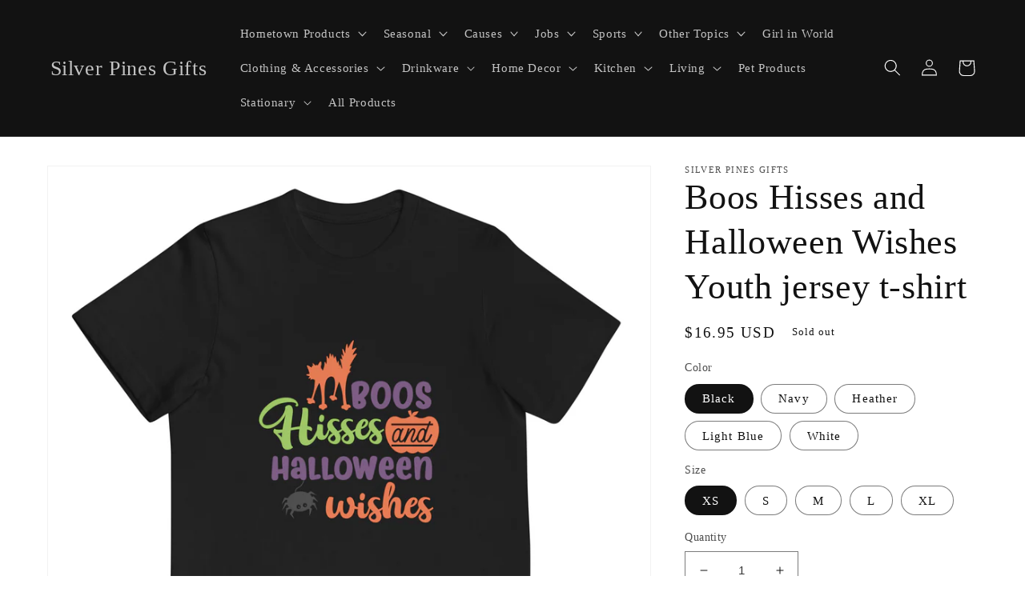

--- FILE ---
content_type: text/html; charset=utf-8
request_url: https://silverpinesgifts.com/products/boos-hisses-and-halloween-wishes-youth-jersey-t-shirt
body_size: 33041
content:
<!doctype html>
<html class="no-js" lang="en">
  <head>
  <meta name="google-site-verification" content="SLvvsWQJGnp9RW4aIFh8JBDuyR-RhUSz7C2ZGqc0JIA" />
  <meta name="google-site-verification" content="jY-NSJallGm6YqL1Zahp_v8uUFVvyICBUqvITuLK1sE" />
    <meta charset="utf-8">
    <meta http-equiv="X-UA-Compatible" content="IE=edge">
    <meta name="viewport" content="width=device-width,initial-scale=1">
    <meta name="theme-color" content="">
    <link rel="canonical" href="https://silverpinesgifts.com/products/boos-hisses-and-halloween-wishes-youth-jersey-t-shirt">
    <link rel="preconnect" href="https://cdn.shopify.com" crossorigin><title>
      Boos Hisses and Halloween Wishes Youth jersey t-shirt
 &ndash; Silver Pines Gifts</title>

    
      <meta name="description" content="Made from 100% ring-spun combed cotton, this classic youth jersey t-shirt is soft and comfy—great for an everyday outfit. Try it out! • 100% ring-spun combed cotton • Heather colors are 90% ring-spun combed cotton, 10% polyester • Soft jersey fabric • Fabric weight: 4.5 4.5 oz./sq. yd. (153 g/m²) • Crew neck and ribbed">
    

    

<meta property="og:site_name" content="Silver Pines Gifts">
<meta property="og:url" content="https://silverpinesgifts.com/products/boos-hisses-and-halloween-wishes-youth-jersey-t-shirt">
<meta property="og:title" content="Boos Hisses and Halloween Wishes Youth jersey t-shirt">
<meta property="og:type" content="product">
<meta property="og:description" content="Made from 100% ring-spun combed cotton, this classic youth jersey t-shirt is soft and comfy—great for an everyday outfit. Try it out! • 100% ring-spun combed cotton • Heather colors are 90% ring-spun combed cotton, 10% polyester • Soft jersey fabric • Fabric weight: 4.5 4.5 oz./sq. yd. (153 g/m²) • Crew neck and ribbed"><meta property="og:image" content="http://silverpinesgifts.com/cdn/shop/products/youth-jersey-t-shirt-black-front-633396bb9ad9f.jpg?v=1664325323">
  <meta property="og:image:secure_url" content="https://silverpinesgifts.com/cdn/shop/products/youth-jersey-t-shirt-black-front-633396bb9ad9f.jpg?v=1664325323">
  <meta property="og:image:width" content="2000">
  <meta property="og:image:height" content="2000"><meta property="og:price:amount" content="16.95">
  <meta property="og:price:currency" content="USD"><meta name="twitter:card" content="summary_large_image">
<meta name="twitter:title" content="Boos Hisses and Halloween Wishes Youth jersey t-shirt">
<meta name="twitter:description" content="Made from 100% ring-spun combed cotton, this classic youth jersey t-shirt is soft and comfy—great for an everyday outfit. Try it out! • 100% ring-spun combed cotton • Heather colors are 90% ring-spun combed cotton, 10% polyester • Soft jersey fabric • Fabric weight: 4.5 4.5 oz./sq. yd. (153 g/m²) • Crew neck and ribbed">


    <script src="//silverpinesgifts.com/cdn/shop/t/5/assets/global.js?v=149496944046504657681665091650" defer="defer"></script>
    <script>window.performance && window.performance.mark && window.performance.mark('shopify.content_for_header.start');</script><meta id="shopify-digital-wallet" name="shopify-digital-wallet" content="/26824966/digital_wallets/dialog">
<meta name="shopify-checkout-api-token" content="cbd0d9999be29edf14617dd644d32c85">
<meta id="in-context-paypal-metadata" data-shop-id="26824966" data-venmo-supported="true" data-environment="production" data-locale="en_US" data-paypal-v4="true" data-currency="USD">
<link rel="alternate" type="application/json+oembed" href="https://silverpinesgifts.com/products/boos-hisses-and-halloween-wishes-youth-jersey-t-shirt.oembed">
<script async="async" src="/checkouts/internal/preloads.js?locale=en-US"></script>
<script id="shopify-features" type="application/json">{"accessToken":"cbd0d9999be29edf14617dd644d32c85","betas":["rich-media-storefront-analytics"],"domain":"silverpinesgifts.com","predictiveSearch":true,"shopId":26824966,"locale":"en"}</script>
<script>var Shopify = Shopify || {};
Shopify.shop = "silver-pines-gifts.myshopify.com";
Shopify.locale = "en";
Shopify.currency = {"active":"USD","rate":"1.0"};
Shopify.country = "US";
Shopify.theme = {"name":"Dawn","id":122901758021,"schema_name":"Dawn","schema_version":"7.0.1","theme_store_id":887,"role":"main"};
Shopify.theme.handle = "null";
Shopify.theme.style = {"id":null,"handle":null};
Shopify.cdnHost = "silverpinesgifts.com/cdn";
Shopify.routes = Shopify.routes || {};
Shopify.routes.root = "/";</script>
<script type="module">!function(o){(o.Shopify=o.Shopify||{}).modules=!0}(window);</script>
<script>!function(o){function n(){var o=[];function n(){o.push(Array.prototype.slice.apply(arguments))}return n.q=o,n}var t=o.Shopify=o.Shopify||{};t.loadFeatures=n(),t.autoloadFeatures=n()}(window);</script>
<script id="shop-js-analytics" type="application/json">{"pageType":"product"}</script>
<script defer="defer" async type="module" src="//silverpinesgifts.com/cdn/shopifycloud/shop-js/modules/v2/client.init-shop-cart-sync_BN7fPSNr.en.esm.js"></script>
<script defer="defer" async type="module" src="//silverpinesgifts.com/cdn/shopifycloud/shop-js/modules/v2/chunk.common_Cbph3Kss.esm.js"></script>
<script defer="defer" async type="module" src="//silverpinesgifts.com/cdn/shopifycloud/shop-js/modules/v2/chunk.modal_DKumMAJ1.esm.js"></script>
<script type="module">
  await import("//silverpinesgifts.com/cdn/shopifycloud/shop-js/modules/v2/client.init-shop-cart-sync_BN7fPSNr.en.esm.js");
await import("//silverpinesgifts.com/cdn/shopifycloud/shop-js/modules/v2/chunk.common_Cbph3Kss.esm.js");
await import("//silverpinesgifts.com/cdn/shopifycloud/shop-js/modules/v2/chunk.modal_DKumMAJ1.esm.js");

  window.Shopify.SignInWithShop?.initShopCartSync?.({"fedCMEnabled":true,"windoidEnabled":true});

</script>
<script>(function() {
  var isLoaded = false;
  function asyncLoad() {
    if (isLoaded) return;
    isLoaded = true;
    var urls = ["https:\/\/cdn.shopify.com\/s\/files\/1\/0184\/4255\/1360\/files\/pinit.v2.min.js?v=1652785015\u0026shop=silver-pines-gifts.myshopify.com","https:\/\/platform-api.sharethis.com\/js\/sharethis.js?shop=silver-pines-gifts.myshopify.com#property=63fa946d4a7908001298b321\u0026product=-buttons\u0026source=-buttons-shopify\u0026ver=1677366388","\/\/cdn.shopify.com\/proxy\/90693bc68a648f04820f3fe92e7b610ac461425438f27883ac1ae79d41f2dca3\/static.cdn.printful.com\/static\/js\/external\/shopify-product-customizer.js?v=0.28\u0026shop=silver-pines-gifts.myshopify.com\u0026sp-cache-control=cHVibGljLCBtYXgtYWdlPTkwMA"];
    for (var i = 0; i < urls.length; i++) {
      var s = document.createElement('script');
      s.type = 'text/javascript';
      s.async = true;
      s.src = urls[i];
      var x = document.getElementsByTagName('script')[0];
      x.parentNode.insertBefore(s, x);
    }
  };
  if(window.attachEvent) {
    window.attachEvent('onload', asyncLoad);
  } else {
    window.addEventListener('load', asyncLoad, false);
  }
})();</script>
<script id="__st">var __st={"a":26824966,"offset":-18000,"reqid":"5df1379f-864c-4105-9592-62ee4887d9c9-1770139878","pageurl":"silverpinesgifts.com\/products\/boos-hisses-and-halloween-wishes-youth-jersey-t-shirt","u":"2826afa332f3","p":"product","rtyp":"product","rid":6825676177477};</script>
<script>window.ShopifyPaypalV4VisibilityTracking = true;</script>
<script id="captcha-bootstrap">!function(){'use strict';const t='contact',e='account',n='new_comment',o=[[t,t],['blogs',n],['comments',n],[t,'customer']],c=[[e,'customer_login'],[e,'guest_login'],[e,'recover_customer_password'],[e,'create_customer']],r=t=>t.map((([t,e])=>`form[action*='/${t}']:not([data-nocaptcha='true']) input[name='form_type'][value='${e}']`)).join(','),a=t=>()=>t?[...document.querySelectorAll(t)].map((t=>t.form)):[];function s(){const t=[...o],e=r(t);return a(e)}const i='password',u='form_key',d=['recaptcha-v3-token','g-recaptcha-response','h-captcha-response',i],f=()=>{try{return window.sessionStorage}catch{return}},m='__shopify_v',_=t=>t.elements[u];function p(t,e,n=!1){try{const o=window.sessionStorage,c=JSON.parse(o.getItem(e)),{data:r}=function(t){const{data:e,action:n}=t;return t[m]||n?{data:e,action:n}:{data:t,action:n}}(c);for(const[e,n]of Object.entries(r))t.elements[e]&&(t.elements[e].value=n);n&&o.removeItem(e)}catch(o){console.error('form repopulation failed',{error:o})}}const l='form_type',E='cptcha';function T(t){t.dataset[E]=!0}const w=window,h=w.document,L='Shopify',v='ce_forms',y='captcha';let A=!1;((t,e)=>{const n=(g='f06e6c50-85a8-45c8-87d0-21a2b65856fe',I='https://cdn.shopify.com/shopifycloud/storefront-forms-hcaptcha/ce_storefront_forms_captcha_hcaptcha.v1.5.2.iife.js',D={infoText:'Protected by hCaptcha',privacyText:'Privacy',termsText:'Terms'},(t,e,n)=>{const o=w[L][v],c=o.bindForm;if(c)return c(t,g,e,D).then(n);var r;o.q.push([[t,g,e,D],n]),r=I,A||(h.body.append(Object.assign(h.createElement('script'),{id:'captcha-provider',async:!0,src:r})),A=!0)});var g,I,D;w[L]=w[L]||{},w[L][v]=w[L][v]||{},w[L][v].q=[],w[L][y]=w[L][y]||{},w[L][y].protect=function(t,e){n(t,void 0,e),T(t)},Object.freeze(w[L][y]),function(t,e,n,w,h,L){const[v,y,A,g]=function(t,e,n){const i=e?o:[],u=t?c:[],d=[...i,...u],f=r(d),m=r(i),_=r(d.filter((([t,e])=>n.includes(e))));return[a(f),a(m),a(_),s()]}(w,h,L),I=t=>{const e=t.target;return e instanceof HTMLFormElement?e:e&&e.form},D=t=>v().includes(t);t.addEventListener('submit',(t=>{const e=I(t);if(!e)return;const n=D(e)&&!e.dataset.hcaptchaBound&&!e.dataset.recaptchaBound,o=_(e),c=g().includes(e)&&(!o||!o.value);(n||c)&&t.preventDefault(),c&&!n&&(function(t){try{if(!f())return;!function(t){const e=f();if(!e)return;const n=_(t);if(!n)return;const o=n.value;o&&e.removeItem(o)}(t);const e=Array.from(Array(32),(()=>Math.random().toString(36)[2])).join('');!function(t,e){_(t)||t.append(Object.assign(document.createElement('input'),{type:'hidden',name:u})),t.elements[u].value=e}(t,e),function(t,e){const n=f();if(!n)return;const o=[...t.querySelectorAll(`input[type='${i}']`)].map((({name:t})=>t)),c=[...d,...o],r={};for(const[a,s]of new FormData(t).entries())c.includes(a)||(r[a]=s);n.setItem(e,JSON.stringify({[m]:1,action:t.action,data:r}))}(t,e)}catch(e){console.error('failed to persist form',e)}}(e),e.submit())}));const S=(t,e)=>{t&&!t.dataset[E]&&(n(t,e.some((e=>e===t))),T(t))};for(const o of['focusin','change'])t.addEventListener(o,(t=>{const e=I(t);D(e)&&S(e,y())}));const B=e.get('form_key'),M=e.get(l),P=B&&M;t.addEventListener('DOMContentLoaded',(()=>{const t=y();if(P)for(const e of t)e.elements[l].value===M&&p(e,B);[...new Set([...A(),...v().filter((t=>'true'===t.dataset.shopifyCaptcha))])].forEach((e=>S(e,t)))}))}(h,new URLSearchParams(w.location.search),n,t,e,['guest_login'])})(!0,!0)}();</script>
<script integrity="sha256-4kQ18oKyAcykRKYeNunJcIwy7WH5gtpwJnB7kiuLZ1E=" data-source-attribution="shopify.loadfeatures" defer="defer" src="//silverpinesgifts.com/cdn/shopifycloud/storefront/assets/storefront/load_feature-a0a9edcb.js" crossorigin="anonymous"></script>
<script data-source-attribution="shopify.dynamic_checkout.dynamic.init">var Shopify=Shopify||{};Shopify.PaymentButton=Shopify.PaymentButton||{isStorefrontPortableWallets:!0,init:function(){window.Shopify.PaymentButton.init=function(){};var t=document.createElement("script");t.src="https://silverpinesgifts.com/cdn/shopifycloud/portable-wallets/latest/portable-wallets.en.js",t.type="module",document.head.appendChild(t)}};
</script>
<script data-source-attribution="shopify.dynamic_checkout.buyer_consent">
  function portableWalletsHideBuyerConsent(e){var t=document.getElementById("shopify-buyer-consent"),n=document.getElementById("shopify-subscription-policy-button");t&&n&&(t.classList.add("hidden"),t.setAttribute("aria-hidden","true"),n.removeEventListener("click",e))}function portableWalletsShowBuyerConsent(e){var t=document.getElementById("shopify-buyer-consent"),n=document.getElementById("shopify-subscription-policy-button");t&&n&&(t.classList.remove("hidden"),t.removeAttribute("aria-hidden"),n.addEventListener("click",e))}window.Shopify?.PaymentButton&&(window.Shopify.PaymentButton.hideBuyerConsent=portableWalletsHideBuyerConsent,window.Shopify.PaymentButton.showBuyerConsent=portableWalletsShowBuyerConsent);
</script>
<script>
  function portableWalletsCleanup(e){e&&e.src&&console.error("Failed to load portable wallets script "+e.src);var t=document.querySelectorAll("shopify-accelerated-checkout .shopify-payment-button__skeleton, shopify-accelerated-checkout-cart .wallet-cart-button__skeleton"),e=document.getElementById("shopify-buyer-consent");for(let e=0;e<t.length;e++)t[e].remove();e&&e.remove()}function portableWalletsNotLoadedAsModule(e){e instanceof ErrorEvent&&"string"==typeof e.message&&e.message.includes("import.meta")&&"string"==typeof e.filename&&e.filename.includes("portable-wallets")&&(window.removeEventListener("error",portableWalletsNotLoadedAsModule),window.Shopify.PaymentButton.failedToLoad=e,"loading"===document.readyState?document.addEventListener("DOMContentLoaded",window.Shopify.PaymentButton.init):window.Shopify.PaymentButton.init())}window.addEventListener("error",portableWalletsNotLoadedAsModule);
</script>

<script type="module" src="https://silverpinesgifts.com/cdn/shopifycloud/portable-wallets/latest/portable-wallets.en.js" onError="portableWalletsCleanup(this)" crossorigin="anonymous"></script>
<script nomodule>
  document.addEventListener("DOMContentLoaded", portableWalletsCleanup);
</script>

<link id="shopify-accelerated-checkout-styles" rel="stylesheet" media="screen" href="https://silverpinesgifts.com/cdn/shopifycloud/portable-wallets/latest/accelerated-checkout-backwards-compat.css" crossorigin="anonymous">
<style id="shopify-accelerated-checkout-cart">
        #shopify-buyer-consent {
  margin-top: 1em;
  display: inline-block;
  width: 100%;
}

#shopify-buyer-consent.hidden {
  display: none;
}

#shopify-subscription-policy-button {
  background: none;
  border: none;
  padding: 0;
  text-decoration: underline;
  font-size: inherit;
  cursor: pointer;
}

#shopify-subscription-policy-button::before {
  box-shadow: none;
}

      </style>
<script id="sections-script" data-sections="header,footer" defer="defer" src="//silverpinesgifts.com/cdn/shop/t/5/compiled_assets/scripts.js?v=172"></script>
<script>window.performance && window.performance.mark && window.performance.mark('shopify.content_for_header.end');</script>


    <style data-shopify>
      
      
      
      
      

      :root {
        --font-body-family: "New York", Iowan Old Style, Apple Garamond, Baskerville, Times New Roman, Droid Serif, Times, Source Serif Pro, serif, Apple Color Emoji, Segoe UI Emoji, Segoe UI Symbol;
        --font-body-style: normal;
        --font-body-weight: 400;
        --font-body-weight-bold: 700;

        --font-heading-family: "New York", Iowan Old Style, Apple Garamond, Baskerville, Times New Roman, Droid Serif, Times, Source Serif Pro, serif, Apple Color Emoji, Segoe UI Emoji, Segoe UI Symbol;
        --font-heading-style: normal;
        --font-heading-weight: 400;

        --font-body-scale: 1.05;
        --font-heading-scale: 1.0476190476190477;

        --color-base-text: 18, 18, 18;
        --color-shadow: 18, 18, 18;
        --color-base-background-1: 255, 255, 255;
        --color-base-background-2: 243, 243, 243;
        --color-base-solid-button-labels: 255, 255, 255;
        --color-base-outline-button-labels: 18, 18, 18;
        --color-base-accent-1: 18, 18, 18;
        --color-base-accent-2: 226, 33, 32;
        --payment-terms-background-color: #ffffff;

        --gradient-base-background-1: #ffffff;
        --gradient-base-background-2: #f3f3f3;
        --gradient-base-accent-1: #121212;
        --gradient-base-accent-2: #e22120;

        --media-padding: px;
        --media-border-opacity: 0.05;
        --media-border-width: 1px;
        --media-radius: 0px;
        --media-shadow-opacity: 0.0;
        --media-shadow-horizontal-offset: 0px;
        --media-shadow-vertical-offset: 4px;
        --media-shadow-blur-radius: 5px;
        --media-shadow-visible: 0;

        --page-width: 120rem;
        --page-width-margin: 0rem;

        --product-card-image-padding: 0.0rem;
        --product-card-corner-radius: 0.0rem;
        --product-card-text-alignment: left;
        --product-card-border-width: 0.0rem;
        --product-card-border-opacity: 0.1;
        --product-card-shadow-opacity: 0.0;
        --product-card-shadow-visible: 0;
        --product-card-shadow-horizontal-offset: 0.0rem;
        --product-card-shadow-vertical-offset: 0.4rem;
        --product-card-shadow-blur-radius: 0.5rem;

        --collection-card-image-padding: 0.0rem;
        --collection-card-corner-radius: 0.0rem;
        --collection-card-text-alignment: left;
        --collection-card-border-width: 0.0rem;
        --collection-card-border-opacity: 0.1;
        --collection-card-shadow-opacity: 0.0;
        --collection-card-shadow-visible: 0;
        --collection-card-shadow-horizontal-offset: 0.0rem;
        --collection-card-shadow-vertical-offset: 0.4rem;
        --collection-card-shadow-blur-radius: 0.5rem;

        --blog-card-image-padding: 0.0rem;
        --blog-card-corner-radius: 0.0rem;
        --blog-card-text-alignment: left;
        --blog-card-border-width: 0.0rem;
        --blog-card-border-opacity: 0.1;
        --blog-card-shadow-opacity: 0.0;
        --blog-card-shadow-visible: 0;
        --blog-card-shadow-horizontal-offset: 0.0rem;
        --blog-card-shadow-vertical-offset: 0.4rem;
        --blog-card-shadow-blur-radius: 0.5rem;

        --badge-corner-radius: 4.0rem;

        --popup-border-width: 1px;
        --popup-border-opacity: 0.1;
        --popup-corner-radius: 0px;
        --popup-shadow-opacity: 0.0;
        --popup-shadow-horizontal-offset: 0px;
        --popup-shadow-vertical-offset: 4px;
        --popup-shadow-blur-radius: 5px;

        --drawer-border-width: 1px;
        --drawer-border-opacity: 0.1;
        --drawer-shadow-opacity: 0.0;
        --drawer-shadow-horizontal-offset: 0px;
        --drawer-shadow-vertical-offset: 4px;
        --drawer-shadow-blur-radius: 5px;

        --spacing-sections-desktop: 0px;
        --spacing-sections-mobile: 0px;

        --grid-desktop-vertical-spacing: 8px;
        --grid-desktop-horizontal-spacing: 8px;
        --grid-mobile-vertical-spacing: 4px;
        --grid-mobile-horizontal-spacing: 4px;

        --text-boxes-border-opacity: 0.1;
        --text-boxes-border-width: 0px;
        --text-boxes-radius: 0px;
        --text-boxes-shadow-opacity: 0.0;
        --text-boxes-shadow-visible: 0;
        --text-boxes-shadow-horizontal-offset: 0px;
        --text-boxes-shadow-vertical-offset: 4px;
        --text-boxes-shadow-blur-radius: 5px;

        --buttons-radius: 0px;
        --buttons-radius-outset: 0px;
        --buttons-border-width: 1px;
        --buttons-border-opacity: 1.0;
        --buttons-shadow-opacity: 0.0;
        --buttons-shadow-visible: 0;
        --buttons-shadow-horizontal-offset: 0px;
        --buttons-shadow-vertical-offset: 4px;
        --buttons-shadow-blur-radius: 5px;
        --buttons-border-offset: 0px;

        --inputs-radius: 0px;
        --inputs-border-width: 1px;
        --inputs-border-opacity: 0.55;
        --inputs-shadow-opacity: 0.0;
        --inputs-shadow-horizontal-offset: 0px;
        --inputs-margin-offset: 0px;
        --inputs-shadow-vertical-offset: 4px;
        --inputs-shadow-blur-radius: 5px;
        --inputs-radius-outset: 0px;

        --variant-pills-radius: 40px;
        --variant-pills-border-width: 1px;
        --variant-pills-border-opacity: 0.55;
        --variant-pills-shadow-opacity: 0.0;
        --variant-pills-shadow-horizontal-offset: 0px;
        --variant-pills-shadow-vertical-offset: 4px;
        --variant-pills-shadow-blur-radius: 5px;
      }

      *,
      *::before,
      *::after {
        box-sizing: inherit;
      }

      html {
        box-sizing: border-box;
        font-size: calc(var(--font-body-scale) * 62.5%);
        height: 100%;
      }

      body {
        display: grid;
        grid-template-rows: auto auto 1fr auto;
        grid-template-columns: 100%;
        min-height: 100%;
        margin: 0;
        font-size: 1.5rem;
        letter-spacing: 0.06rem;
        line-height: calc(1 + 0.8 / var(--font-body-scale));
        font-family: var(--font-body-family);
        font-style: var(--font-body-style);
        font-weight: var(--font-body-weight);
      }

      @media screen and (min-width: 750px) {
        body {
          font-size: 1.6rem;
        }
      }
    </style>

    <link href="//silverpinesgifts.com/cdn/shop/t/5/assets/base.css?v=88290808517547527771665091652" rel="stylesheet" type="text/css" media="all" />
<link rel="stylesheet" href="//silverpinesgifts.com/cdn/shop/t/5/assets/component-predictive-search.css?v=83512081251802922551665091650" media="print" onload="this.media='all'"><script>document.documentElement.className = document.documentElement.className.replace('no-js', 'js');
    if (Shopify.designMode) {
      document.documentElement.classList.add('shopify-design-mode');
    }
    </script>
  <link href="https://monorail-edge.shopifysvc.com" rel="dns-prefetch">
<script>(function(){if ("sendBeacon" in navigator && "performance" in window) {try {var session_token_from_headers = performance.getEntriesByType('navigation')[0].serverTiming.find(x => x.name == '_s').description;} catch {var session_token_from_headers = undefined;}var session_cookie_matches = document.cookie.match(/_shopify_s=([^;]*)/);var session_token_from_cookie = session_cookie_matches && session_cookie_matches.length === 2 ? session_cookie_matches[1] : "";var session_token = session_token_from_headers || session_token_from_cookie || "";function handle_abandonment_event(e) {var entries = performance.getEntries().filter(function(entry) {return /monorail-edge.shopifysvc.com/.test(entry.name);});if (!window.abandonment_tracked && entries.length === 0) {window.abandonment_tracked = true;var currentMs = Date.now();var navigation_start = performance.timing.navigationStart;var payload = {shop_id: 26824966,url: window.location.href,navigation_start,duration: currentMs - navigation_start,session_token,page_type: "product"};window.navigator.sendBeacon("https://monorail-edge.shopifysvc.com/v1/produce", JSON.stringify({schema_id: "online_store_buyer_site_abandonment/1.1",payload: payload,metadata: {event_created_at_ms: currentMs,event_sent_at_ms: currentMs}}));}}window.addEventListener('pagehide', handle_abandonment_event);}}());</script>
<script id="web-pixels-manager-setup">(function e(e,d,r,n,o){if(void 0===o&&(o={}),!Boolean(null===(a=null===(i=window.Shopify)||void 0===i?void 0:i.analytics)||void 0===a?void 0:a.replayQueue)){var i,a;window.Shopify=window.Shopify||{};var t=window.Shopify;t.analytics=t.analytics||{};var s=t.analytics;s.replayQueue=[],s.publish=function(e,d,r){return s.replayQueue.push([e,d,r]),!0};try{self.performance.mark("wpm:start")}catch(e){}var l=function(){var e={modern:/Edge?\/(1{2}[4-9]|1[2-9]\d|[2-9]\d{2}|\d{4,})\.\d+(\.\d+|)|Firefox\/(1{2}[4-9]|1[2-9]\d|[2-9]\d{2}|\d{4,})\.\d+(\.\d+|)|Chrom(ium|e)\/(9{2}|\d{3,})\.\d+(\.\d+|)|(Maci|X1{2}).+ Version\/(15\.\d+|(1[6-9]|[2-9]\d|\d{3,})\.\d+)([,.]\d+|)( \(\w+\)|)( Mobile\/\w+|) Safari\/|Chrome.+OPR\/(9{2}|\d{3,})\.\d+\.\d+|(CPU[ +]OS|iPhone[ +]OS|CPU[ +]iPhone|CPU IPhone OS|CPU iPad OS)[ +]+(15[._]\d+|(1[6-9]|[2-9]\d|\d{3,})[._]\d+)([._]\d+|)|Android:?[ /-](13[3-9]|1[4-9]\d|[2-9]\d{2}|\d{4,})(\.\d+|)(\.\d+|)|Android.+Firefox\/(13[5-9]|1[4-9]\d|[2-9]\d{2}|\d{4,})\.\d+(\.\d+|)|Android.+Chrom(ium|e)\/(13[3-9]|1[4-9]\d|[2-9]\d{2}|\d{4,})\.\d+(\.\d+|)|SamsungBrowser\/([2-9]\d|\d{3,})\.\d+/,legacy:/Edge?\/(1[6-9]|[2-9]\d|\d{3,})\.\d+(\.\d+|)|Firefox\/(5[4-9]|[6-9]\d|\d{3,})\.\d+(\.\d+|)|Chrom(ium|e)\/(5[1-9]|[6-9]\d|\d{3,})\.\d+(\.\d+|)([\d.]+$|.*Safari\/(?![\d.]+ Edge\/[\d.]+$))|(Maci|X1{2}).+ Version\/(10\.\d+|(1[1-9]|[2-9]\d|\d{3,})\.\d+)([,.]\d+|)( \(\w+\)|)( Mobile\/\w+|) Safari\/|Chrome.+OPR\/(3[89]|[4-9]\d|\d{3,})\.\d+\.\d+|(CPU[ +]OS|iPhone[ +]OS|CPU[ +]iPhone|CPU IPhone OS|CPU iPad OS)[ +]+(10[._]\d+|(1[1-9]|[2-9]\d|\d{3,})[._]\d+)([._]\d+|)|Android:?[ /-](13[3-9]|1[4-9]\d|[2-9]\d{2}|\d{4,})(\.\d+|)(\.\d+|)|Mobile Safari.+OPR\/([89]\d|\d{3,})\.\d+\.\d+|Android.+Firefox\/(13[5-9]|1[4-9]\d|[2-9]\d{2}|\d{4,})\.\d+(\.\d+|)|Android.+Chrom(ium|e)\/(13[3-9]|1[4-9]\d|[2-9]\d{2}|\d{4,})\.\d+(\.\d+|)|Android.+(UC? ?Browser|UCWEB|U3)[ /]?(15\.([5-9]|\d{2,})|(1[6-9]|[2-9]\d|\d{3,})\.\d+)\.\d+|SamsungBrowser\/(5\.\d+|([6-9]|\d{2,})\.\d+)|Android.+MQ{2}Browser\/(14(\.(9|\d{2,})|)|(1[5-9]|[2-9]\d|\d{3,})(\.\d+|))(\.\d+|)|K[Aa][Ii]OS\/(3\.\d+|([4-9]|\d{2,})\.\d+)(\.\d+|)/},d=e.modern,r=e.legacy,n=navigator.userAgent;return n.match(d)?"modern":n.match(r)?"legacy":"unknown"}(),u="modern"===l?"modern":"legacy",c=(null!=n?n:{modern:"",legacy:""})[u],f=function(e){return[e.baseUrl,"/wpm","/b",e.hashVersion,"modern"===e.buildTarget?"m":"l",".js"].join("")}({baseUrl:d,hashVersion:r,buildTarget:u}),m=function(e){var d=e.version,r=e.bundleTarget,n=e.surface,o=e.pageUrl,i=e.monorailEndpoint;return{emit:function(e){var a=e.status,t=e.errorMsg,s=(new Date).getTime(),l=JSON.stringify({metadata:{event_sent_at_ms:s},events:[{schema_id:"web_pixels_manager_load/3.1",payload:{version:d,bundle_target:r,page_url:o,status:a,surface:n,error_msg:t},metadata:{event_created_at_ms:s}}]});if(!i)return console&&console.warn&&console.warn("[Web Pixels Manager] No Monorail endpoint provided, skipping logging."),!1;try{return self.navigator.sendBeacon.bind(self.navigator)(i,l)}catch(e){}var u=new XMLHttpRequest;try{return u.open("POST",i,!0),u.setRequestHeader("Content-Type","text/plain"),u.send(l),!0}catch(e){return console&&console.warn&&console.warn("[Web Pixels Manager] Got an unhandled error while logging to Monorail."),!1}}}}({version:r,bundleTarget:l,surface:e.surface,pageUrl:self.location.href,monorailEndpoint:e.monorailEndpoint});try{o.browserTarget=l,function(e){var d=e.src,r=e.async,n=void 0===r||r,o=e.onload,i=e.onerror,a=e.sri,t=e.scriptDataAttributes,s=void 0===t?{}:t,l=document.createElement("script"),u=document.querySelector("head"),c=document.querySelector("body");if(l.async=n,l.src=d,a&&(l.integrity=a,l.crossOrigin="anonymous"),s)for(var f in s)if(Object.prototype.hasOwnProperty.call(s,f))try{l.dataset[f]=s[f]}catch(e){}if(o&&l.addEventListener("load",o),i&&l.addEventListener("error",i),u)u.appendChild(l);else{if(!c)throw new Error("Did not find a head or body element to append the script");c.appendChild(l)}}({src:f,async:!0,onload:function(){if(!function(){var e,d;return Boolean(null===(d=null===(e=window.Shopify)||void 0===e?void 0:e.analytics)||void 0===d?void 0:d.initialized)}()){var d=window.webPixelsManager.init(e)||void 0;if(d){var r=window.Shopify.analytics;r.replayQueue.forEach((function(e){var r=e[0],n=e[1],o=e[2];d.publishCustomEvent(r,n,o)})),r.replayQueue=[],r.publish=d.publishCustomEvent,r.visitor=d.visitor,r.initialized=!0}}},onerror:function(){return m.emit({status:"failed",errorMsg:"".concat(f," has failed to load")})},sri:function(e){var d=/^sha384-[A-Za-z0-9+/=]+$/;return"string"==typeof e&&d.test(e)}(c)?c:"",scriptDataAttributes:o}),m.emit({status:"loading"})}catch(e){m.emit({status:"failed",errorMsg:(null==e?void 0:e.message)||"Unknown error"})}}})({shopId: 26824966,storefrontBaseUrl: "https://silverpinesgifts.com",extensionsBaseUrl: "https://extensions.shopifycdn.com/cdn/shopifycloud/web-pixels-manager",monorailEndpoint: "https://monorail-edge.shopifysvc.com/unstable/produce_batch",surface: "storefront-renderer",enabledBetaFlags: ["2dca8a86"],webPixelsConfigList: [{"id":"348553521","configuration":"{\"pixel_id\":\"839123320425765\",\"pixel_type\":\"facebook_pixel\",\"metaapp_system_user_token\":\"-\"}","eventPayloadVersion":"v1","runtimeContext":"OPEN","scriptVersion":"ca16bc87fe92b6042fbaa3acc2fbdaa6","type":"APP","apiClientId":2329312,"privacyPurposes":["ANALYTICS","MARKETING","SALE_OF_DATA"],"dataSharingAdjustments":{"protectedCustomerApprovalScopes":["read_customer_address","read_customer_email","read_customer_name","read_customer_personal_data","read_customer_phone"]}},{"id":"176750897","configuration":"{\"tagID\":\"2613881682014\"}","eventPayloadVersion":"v1","runtimeContext":"STRICT","scriptVersion":"18031546ee651571ed29edbe71a3550b","type":"APP","apiClientId":3009811,"privacyPurposes":["ANALYTICS","MARKETING","SALE_OF_DATA"],"dataSharingAdjustments":{"protectedCustomerApprovalScopes":["read_customer_address","read_customer_email","read_customer_name","read_customer_personal_data","read_customer_phone"]}},{"id":"shopify-app-pixel","configuration":"{}","eventPayloadVersion":"v1","runtimeContext":"STRICT","scriptVersion":"0450","apiClientId":"shopify-pixel","type":"APP","privacyPurposes":["ANALYTICS","MARKETING"]},{"id":"shopify-custom-pixel","eventPayloadVersion":"v1","runtimeContext":"LAX","scriptVersion":"0450","apiClientId":"shopify-pixel","type":"CUSTOM","privacyPurposes":["ANALYTICS","MARKETING"]}],isMerchantRequest: false,initData: {"shop":{"name":"Silver Pines Gifts","paymentSettings":{"currencyCode":"USD"},"myshopifyDomain":"silver-pines-gifts.myshopify.com","countryCode":"US","storefrontUrl":"https:\/\/silverpinesgifts.com"},"customer":null,"cart":null,"checkout":null,"productVariants":[{"price":{"amount":16.95,"currencyCode":"USD"},"product":{"title":"Boos Hisses and Halloween Wishes Youth jersey t-shirt","vendor":"Silver Pines Gifts","id":"6825676177477","untranslatedTitle":"Boos Hisses and Halloween Wishes Youth jersey t-shirt","url":"\/products\/boos-hisses-and-halloween-wishes-youth-jersey-t-shirt","type":""},"id":"40344196808773","image":{"src":"\/\/silverpinesgifts.com\/cdn\/shop\/products\/youth-jersey-t-shirt-black-front-633396bb9ad9f.jpg?v=1664325323"},"sku":"1620554_11673","title":"Black \/ XS","untranslatedTitle":"Black \/ XS"},{"price":{"amount":16.95,"currencyCode":"USD"},"product":{"title":"Boos Hisses and Halloween Wishes Youth jersey t-shirt","vendor":"Silver Pines Gifts","id":"6825676177477","untranslatedTitle":"Boos Hisses and Halloween Wishes Youth jersey t-shirt","url":"\/products\/boos-hisses-and-halloween-wishes-youth-jersey-t-shirt","type":""},"id":"40344196841541","image":{"src":"\/\/silverpinesgifts.com\/cdn\/shop\/products\/youth-jersey-t-shirt-black-front-633396bb9ad9f.jpg?v=1664325323"},"sku":"1620554_11674","title":"Black \/ S","untranslatedTitle":"Black \/ S"},{"price":{"amount":16.95,"currencyCode":"USD"},"product":{"title":"Boos Hisses and Halloween Wishes Youth jersey t-shirt","vendor":"Silver Pines Gifts","id":"6825676177477","untranslatedTitle":"Boos Hisses and Halloween Wishes Youth jersey t-shirt","url":"\/products\/boos-hisses-and-halloween-wishes-youth-jersey-t-shirt","type":""},"id":"40344196874309","image":{"src":"\/\/silverpinesgifts.com\/cdn\/shop\/products\/youth-jersey-t-shirt-black-front-633396bb9ad9f.jpg?v=1664325323"},"sku":"1620554_11675","title":"Black \/ M","untranslatedTitle":"Black \/ M"},{"price":{"amount":16.95,"currencyCode":"USD"},"product":{"title":"Boos Hisses and Halloween Wishes Youth jersey t-shirt","vendor":"Silver Pines Gifts","id":"6825676177477","untranslatedTitle":"Boos Hisses and Halloween Wishes Youth jersey t-shirt","url":"\/products\/boos-hisses-and-halloween-wishes-youth-jersey-t-shirt","type":""},"id":"40344196907077","image":{"src":"\/\/silverpinesgifts.com\/cdn\/shop\/products\/youth-jersey-t-shirt-black-front-633396bb9ad9f.jpg?v=1664325323"},"sku":"1620554_11676","title":"Black \/ L","untranslatedTitle":"Black \/ L"},{"price":{"amount":16.95,"currencyCode":"USD"},"product":{"title":"Boos Hisses and Halloween Wishes Youth jersey t-shirt","vendor":"Silver Pines Gifts","id":"6825676177477","untranslatedTitle":"Boos Hisses and Halloween Wishes Youth jersey t-shirt","url":"\/products\/boos-hisses-and-halloween-wishes-youth-jersey-t-shirt","type":""},"id":"40344196939845","image":{"src":"\/\/silverpinesgifts.com\/cdn\/shop\/products\/youth-jersey-t-shirt-black-front-633396bb9ad9f.jpg?v=1664325323"},"sku":"1620554_11677","title":"Black \/ XL","untranslatedTitle":"Black \/ XL"},{"price":{"amount":16.95,"currencyCode":"USD"},"product":{"title":"Boos Hisses and Halloween Wishes Youth jersey t-shirt","vendor":"Silver Pines Gifts","id":"6825676177477","untranslatedTitle":"Boos Hisses and Halloween Wishes Youth jersey t-shirt","url":"\/products\/boos-hisses-and-halloween-wishes-youth-jersey-t-shirt","type":""},"id":"40344196972613","image":{"src":"\/\/silverpinesgifts.com\/cdn\/shop\/products\/youth-jersey-t-shirt-navy-front-633396bb9bb81.jpg?v=1664325330"},"sku":"1620554_11683","title":"Navy \/ XS","untranslatedTitle":"Navy \/ XS"},{"price":{"amount":16.95,"currencyCode":"USD"},"product":{"title":"Boos Hisses and Halloween Wishes Youth jersey t-shirt","vendor":"Silver Pines Gifts","id":"6825676177477","untranslatedTitle":"Boos Hisses and Halloween Wishes Youth jersey t-shirt","url":"\/products\/boos-hisses-and-halloween-wishes-youth-jersey-t-shirt","type":""},"id":"40344197005381","image":{"src":"\/\/silverpinesgifts.com\/cdn\/shop\/products\/youth-jersey-t-shirt-navy-front-633396bb9bb81.jpg?v=1664325330"},"sku":"1620554_11684","title":"Navy \/ S","untranslatedTitle":"Navy \/ S"},{"price":{"amount":16.95,"currencyCode":"USD"},"product":{"title":"Boos Hisses and Halloween Wishes Youth jersey t-shirt","vendor":"Silver Pines Gifts","id":"6825676177477","untranslatedTitle":"Boos Hisses and Halloween Wishes Youth jersey t-shirt","url":"\/products\/boos-hisses-and-halloween-wishes-youth-jersey-t-shirt","type":""},"id":"40344197038149","image":{"src":"\/\/silverpinesgifts.com\/cdn\/shop\/products\/youth-jersey-t-shirt-navy-front-633396bb9bb81.jpg?v=1664325330"},"sku":"1620554_11685","title":"Navy \/ M","untranslatedTitle":"Navy \/ M"},{"price":{"amount":16.95,"currencyCode":"USD"},"product":{"title":"Boos Hisses and Halloween Wishes Youth jersey t-shirt","vendor":"Silver Pines Gifts","id":"6825676177477","untranslatedTitle":"Boos Hisses and Halloween Wishes Youth jersey t-shirt","url":"\/products\/boos-hisses-and-halloween-wishes-youth-jersey-t-shirt","type":""},"id":"40344197070917","image":{"src":"\/\/silverpinesgifts.com\/cdn\/shop\/products\/youth-jersey-t-shirt-navy-front-633396bb9bb81.jpg?v=1664325330"},"sku":"1620554_11686","title":"Navy \/ L","untranslatedTitle":"Navy \/ L"},{"price":{"amount":16.95,"currencyCode":"USD"},"product":{"title":"Boos Hisses and Halloween Wishes Youth jersey t-shirt","vendor":"Silver Pines Gifts","id":"6825676177477","untranslatedTitle":"Boos Hisses and Halloween Wishes Youth jersey t-shirt","url":"\/products\/boos-hisses-and-halloween-wishes-youth-jersey-t-shirt","type":""},"id":"40344197103685","image":{"src":"\/\/silverpinesgifts.com\/cdn\/shop\/products\/youth-jersey-t-shirt-navy-front-633396bb9bb81.jpg?v=1664325330"},"sku":"1620554_11687","title":"Navy \/ XL","untranslatedTitle":"Navy \/ XL"},{"price":{"amount":16.95,"currencyCode":"USD"},"product":{"title":"Boos Hisses and Halloween Wishes Youth jersey t-shirt","vendor":"Silver Pines Gifts","id":"6825676177477","untranslatedTitle":"Boos Hisses and Halloween Wishes Youth jersey t-shirt","url":"\/products\/boos-hisses-and-halloween-wishes-youth-jersey-t-shirt","type":""},"id":"40344197136453","image":{"src":"\/\/silverpinesgifts.com\/cdn\/shop\/products\/youth-jersey-t-shirt-heather-front-633396bb9bd0a.jpg?v=1664325332"},"sku":"1620554_11693","title":"Heather \/ XS","untranslatedTitle":"Heather \/ XS"},{"price":{"amount":16.95,"currencyCode":"USD"},"product":{"title":"Boos Hisses and Halloween Wishes Youth jersey t-shirt","vendor":"Silver Pines Gifts","id":"6825676177477","untranslatedTitle":"Boos Hisses and Halloween Wishes Youth jersey t-shirt","url":"\/products\/boos-hisses-and-halloween-wishes-youth-jersey-t-shirt","type":""},"id":"40344197169221","image":{"src":"\/\/silverpinesgifts.com\/cdn\/shop\/products\/youth-jersey-t-shirt-heather-front-633396bb9bd0a.jpg?v=1664325332"},"sku":"1620554_11694","title":"Heather \/ S","untranslatedTitle":"Heather \/ S"},{"price":{"amount":16.95,"currencyCode":"USD"},"product":{"title":"Boos Hisses and Halloween Wishes Youth jersey t-shirt","vendor":"Silver Pines Gifts","id":"6825676177477","untranslatedTitle":"Boos Hisses and Halloween Wishes Youth jersey t-shirt","url":"\/products\/boos-hisses-and-halloween-wishes-youth-jersey-t-shirt","type":""},"id":"40344197201989","image":{"src":"\/\/silverpinesgifts.com\/cdn\/shop\/products\/youth-jersey-t-shirt-heather-front-633396bb9bd0a.jpg?v=1664325332"},"sku":"1620554_11695","title":"Heather \/ M","untranslatedTitle":"Heather \/ M"},{"price":{"amount":16.95,"currencyCode":"USD"},"product":{"title":"Boos Hisses and Halloween Wishes Youth jersey t-shirt","vendor":"Silver Pines Gifts","id":"6825676177477","untranslatedTitle":"Boos Hisses and Halloween Wishes Youth jersey t-shirt","url":"\/products\/boos-hisses-and-halloween-wishes-youth-jersey-t-shirt","type":""},"id":"40344197234757","image":{"src":"\/\/silverpinesgifts.com\/cdn\/shop\/products\/youth-jersey-t-shirt-heather-front-633396bb9bd0a.jpg?v=1664325332"},"sku":"1620554_11696","title":"Heather \/ L","untranslatedTitle":"Heather \/ L"},{"price":{"amount":16.95,"currencyCode":"USD"},"product":{"title":"Boos Hisses and Halloween Wishes Youth jersey t-shirt","vendor":"Silver Pines Gifts","id":"6825676177477","untranslatedTitle":"Boos Hisses and Halloween Wishes Youth jersey t-shirt","url":"\/products\/boos-hisses-and-halloween-wishes-youth-jersey-t-shirt","type":""},"id":"40344197267525","image":{"src":"\/\/silverpinesgifts.com\/cdn\/shop\/products\/youth-jersey-t-shirt-heather-front-633396bb9bd0a.jpg?v=1664325332"},"sku":"1620554_11697","title":"Heather \/ XL","untranslatedTitle":"Heather \/ XL"},{"price":{"amount":16.95,"currencyCode":"USD"},"product":{"title":"Boos Hisses and Halloween Wishes Youth jersey t-shirt","vendor":"Silver Pines Gifts","id":"6825676177477","untranslatedTitle":"Boos Hisses and Halloween Wishes Youth jersey t-shirt","url":"\/products\/boos-hisses-and-halloween-wishes-youth-jersey-t-shirt","type":""},"id":"40344197300293","image":{"src":"\/\/silverpinesgifts.com\/cdn\/shop\/products\/youth-jersey-t-shirt-light-blue-front-633396bb9bf67.jpg?v=1664325334"},"sku":"1620554_11678","title":"Light Blue \/ XS","untranslatedTitle":"Light Blue \/ XS"},{"price":{"amount":16.95,"currencyCode":"USD"},"product":{"title":"Boos Hisses and Halloween Wishes Youth jersey t-shirt","vendor":"Silver Pines Gifts","id":"6825676177477","untranslatedTitle":"Boos Hisses and Halloween Wishes Youth jersey t-shirt","url":"\/products\/boos-hisses-and-halloween-wishes-youth-jersey-t-shirt","type":""},"id":"40344197333061","image":{"src":"\/\/silverpinesgifts.com\/cdn\/shop\/products\/youth-jersey-t-shirt-light-blue-front-633396bb9bf67.jpg?v=1664325334"},"sku":"1620554_11679","title":"Light Blue \/ S","untranslatedTitle":"Light Blue \/ S"},{"price":{"amount":16.95,"currencyCode":"USD"},"product":{"title":"Boos Hisses and Halloween Wishes Youth jersey t-shirt","vendor":"Silver Pines Gifts","id":"6825676177477","untranslatedTitle":"Boos Hisses and Halloween Wishes Youth jersey t-shirt","url":"\/products\/boos-hisses-and-halloween-wishes-youth-jersey-t-shirt","type":""},"id":"40344197365829","image":{"src":"\/\/silverpinesgifts.com\/cdn\/shop\/products\/youth-jersey-t-shirt-light-blue-front-633396bb9bf67.jpg?v=1664325334"},"sku":"1620554_11680","title":"Light Blue \/ M","untranslatedTitle":"Light Blue \/ M"},{"price":{"amount":16.95,"currencyCode":"USD"},"product":{"title":"Boos Hisses and Halloween Wishes Youth jersey t-shirt","vendor":"Silver Pines Gifts","id":"6825676177477","untranslatedTitle":"Boos Hisses and Halloween Wishes Youth jersey t-shirt","url":"\/products\/boos-hisses-and-halloween-wishes-youth-jersey-t-shirt","type":""},"id":"40344197398597","image":{"src":"\/\/silverpinesgifts.com\/cdn\/shop\/products\/youth-jersey-t-shirt-light-blue-front-633396bb9bf67.jpg?v=1664325334"},"sku":"1620554_11681","title":"Light Blue \/ L","untranslatedTitle":"Light Blue \/ L"},{"price":{"amount":16.95,"currencyCode":"USD"},"product":{"title":"Boos Hisses and Halloween Wishes Youth jersey t-shirt","vendor":"Silver Pines Gifts","id":"6825676177477","untranslatedTitle":"Boos Hisses and Halloween Wishes Youth jersey t-shirt","url":"\/products\/boos-hisses-and-halloween-wishes-youth-jersey-t-shirt","type":""},"id":"40344197431365","image":{"src":"\/\/silverpinesgifts.com\/cdn\/shop\/products\/youth-jersey-t-shirt-light-blue-front-633396bb9bf67.jpg?v=1664325334"},"sku":"1620554_11682","title":"Light Blue \/ XL","untranslatedTitle":"Light Blue \/ XL"},{"price":{"amount":16.95,"currencyCode":"USD"},"product":{"title":"Boos Hisses and Halloween Wishes Youth jersey t-shirt","vendor":"Silver Pines Gifts","id":"6825676177477","untranslatedTitle":"Boos Hisses and Halloween Wishes Youth jersey t-shirt","url":"\/products\/boos-hisses-and-halloween-wishes-youth-jersey-t-shirt","type":""},"id":"40344197464133","image":{"src":"\/\/silverpinesgifts.com\/cdn\/shop\/products\/youth-jersey-t-shirt-white-front-633396bb9c248.jpg?v=1664325336"},"sku":"1620554_11668","title":"White \/ XS","untranslatedTitle":"White \/ XS"},{"price":{"amount":16.95,"currencyCode":"USD"},"product":{"title":"Boos Hisses and Halloween Wishes Youth jersey t-shirt","vendor":"Silver Pines Gifts","id":"6825676177477","untranslatedTitle":"Boos Hisses and Halloween Wishes Youth jersey t-shirt","url":"\/products\/boos-hisses-and-halloween-wishes-youth-jersey-t-shirt","type":""},"id":"40344197496901","image":{"src":"\/\/silverpinesgifts.com\/cdn\/shop\/products\/youth-jersey-t-shirt-white-front-633396bb9c248.jpg?v=1664325336"},"sku":"1620554_11669","title":"White \/ S","untranslatedTitle":"White \/ S"},{"price":{"amount":16.95,"currencyCode":"USD"},"product":{"title":"Boos Hisses and Halloween Wishes Youth jersey t-shirt","vendor":"Silver Pines Gifts","id":"6825676177477","untranslatedTitle":"Boos Hisses and Halloween Wishes Youth jersey t-shirt","url":"\/products\/boos-hisses-and-halloween-wishes-youth-jersey-t-shirt","type":""},"id":"40344197529669","image":{"src":"\/\/silverpinesgifts.com\/cdn\/shop\/products\/youth-jersey-t-shirt-white-front-633396bb9c248.jpg?v=1664325336"},"sku":"1620554_11670","title":"White \/ M","untranslatedTitle":"White \/ M"},{"price":{"amount":16.95,"currencyCode":"USD"},"product":{"title":"Boos Hisses and Halloween Wishes Youth jersey t-shirt","vendor":"Silver Pines Gifts","id":"6825676177477","untranslatedTitle":"Boos Hisses and Halloween Wishes Youth jersey t-shirt","url":"\/products\/boos-hisses-and-halloween-wishes-youth-jersey-t-shirt","type":""},"id":"40344197562437","image":{"src":"\/\/silverpinesgifts.com\/cdn\/shop\/products\/youth-jersey-t-shirt-white-front-633396bb9c248.jpg?v=1664325336"},"sku":"1620554_11671","title":"White \/ L","untranslatedTitle":"White \/ L"},{"price":{"amount":16.95,"currencyCode":"USD"},"product":{"title":"Boos Hisses and Halloween Wishes Youth jersey t-shirt","vendor":"Silver Pines Gifts","id":"6825676177477","untranslatedTitle":"Boos Hisses and Halloween Wishes Youth jersey t-shirt","url":"\/products\/boos-hisses-and-halloween-wishes-youth-jersey-t-shirt","type":""},"id":"40344197595205","image":{"src":"\/\/silverpinesgifts.com\/cdn\/shop\/products\/youth-jersey-t-shirt-white-front-633396bb9c248.jpg?v=1664325336"},"sku":"1620554_11672","title":"White \/ XL","untranslatedTitle":"White \/ XL"}],"purchasingCompany":null},},"https://silverpinesgifts.com/cdn","3918e4e0wbf3ac3cepc5707306mb02b36c6",{"modern":"","legacy":""},{"shopId":"26824966","storefrontBaseUrl":"https:\/\/silverpinesgifts.com","extensionBaseUrl":"https:\/\/extensions.shopifycdn.com\/cdn\/shopifycloud\/web-pixels-manager","surface":"storefront-renderer","enabledBetaFlags":"[\"2dca8a86\"]","isMerchantRequest":"false","hashVersion":"3918e4e0wbf3ac3cepc5707306mb02b36c6","publish":"custom","events":"[[\"page_viewed\",{}],[\"product_viewed\",{\"productVariant\":{\"price\":{\"amount\":16.95,\"currencyCode\":\"USD\"},\"product\":{\"title\":\"Boos Hisses and Halloween Wishes Youth jersey t-shirt\",\"vendor\":\"Silver Pines Gifts\",\"id\":\"6825676177477\",\"untranslatedTitle\":\"Boos Hisses and Halloween Wishes Youth jersey t-shirt\",\"url\":\"\/products\/boos-hisses-and-halloween-wishes-youth-jersey-t-shirt\",\"type\":\"\"},\"id\":\"40344196808773\",\"image\":{\"src\":\"\/\/silverpinesgifts.com\/cdn\/shop\/products\/youth-jersey-t-shirt-black-front-633396bb9ad9f.jpg?v=1664325323\"},\"sku\":\"1620554_11673\",\"title\":\"Black \/ XS\",\"untranslatedTitle\":\"Black \/ XS\"}}]]"});</script><script>
  window.ShopifyAnalytics = window.ShopifyAnalytics || {};
  window.ShopifyAnalytics.meta = window.ShopifyAnalytics.meta || {};
  window.ShopifyAnalytics.meta.currency = 'USD';
  var meta = {"product":{"id":6825676177477,"gid":"gid:\/\/shopify\/Product\/6825676177477","vendor":"Silver Pines Gifts","type":"","handle":"boos-hisses-and-halloween-wishes-youth-jersey-t-shirt","variants":[{"id":40344196808773,"price":1695,"name":"Boos Hisses and Halloween Wishes Youth jersey t-shirt - Black \/ XS","public_title":"Black \/ XS","sku":"1620554_11673"},{"id":40344196841541,"price":1695,"name":"Boos Hisses and Halloween Wishes Youth jersey t-shirt - Black \/ S","public_title":"Black \/ S","sku":"1620554_11674"},{"id":40344196874309,"price":1695,"name":"Boos Hisses and Halloween Wishes Youth jersey t-shirt - Black \/ M","public_title":"Black \/ M","sku":"1620554_11675"},{"id":40344196907077,"price":1695,"name":"Boos Hisses and Halloween Wishes Youth jersey t-shirt - Black \/ L","public_title":"Black \/ L","sku":"1620554_11676"},{"id":40344196939845,"price":1695,"name":"Boos Hisses and Halloween Wishes Youth jersey t-shirt - Black \/ XL","public_title":"Black \/ XL","sku":"1620554_11677"},{"id":40344196972613,"price":1695,"name":"Boos Hisses and Halloween Wishes Youth jersey t-shirt - Navy \/ XS","public_title":"Navy \/ XS","sku":"1620554_11683"},{"id":40344197005381,"price":1695,"name":"Boos Hisses and Halloween Wishes Youth jersey t-shirt - Navy \/ S","public_title":"Navy \/ S","sku":"1620554_11684"},{"id":40344197038149,"price":1695,"name":"Boos Hisses and Halloween Wishes Youth jersey t-shirt - Navy \/ M","public_title":"Navy \/ M","sku":"1620554_11685"},{"id":40344197070917,"price":1695,"name":"Boos Hisses and Halloween Wishes Youth jersey t-shirt - Navy \/ L","public_title":"Navy \/ L","sku":"1620554_11686"},{"id":40344197103685,"price":1695,"name":"Boos Hisses and Halloween Wishes Youth jersey t-shirt - Navy \/ XL","public_title":"Navy \/ XL","sku":"1620554_11687"},{"id":40344197136453,"price":1695,"name":"Boos Hisses and Halloween Wishes Youth jersey t-shirt - Heather \/ XS","public_title":"Heather \/ XS","sku":"1620554_11693"},{"id":40344197169221,"price":1695,"name":"Boos Hisses and Halloween Wishes Youth jersey t-shirt - Heather \/ S","public_title":"Heather \/ S","sku":"1620554_11694"},{"id":40344197201989,"price":1695,"name":"Boos Hisses and Halloween Wishes Youth jersey t-shirt - Heather \/ M","public_title":"Heather \/ M","sku":"1620554_11695"},{"id":40344197234757,"price":1695,"name":"Boos Hisses and Halloween Wishes Youth jersey t-shirt - Heather \/ L","public_title":"Heather \/ L","sku":"1620554_11696"},{"id":40344197267525,"price":1695,"name":"Boos Hisses and Halloween Wishes Youth jersey t-shirt - Heather \/ XL","public_title":"Heather \/ XL","sku":"1620554_11697"},{"id":40344197300293,"price":1695,"name":"Boos Hisses and Halloween Wishes Youth jersey t-shirt - Light Blue \/ XS","public_title":"Light Blue \/ XS","sku":"1620554_11678"},{"id":40344197333061,"price":1695,"name":"Boos Hisses and Halloween Wishes Youth jersey t-shirt - Light Blue \/ S","public_title":"Light Blue \/ S","sku":"1620554_11679"},{"id":40344197365829,"price":1695,"name":"Boos Hisses and Halloween Wishes Youth jersey t-shirt - Light Blue \/ M","public_title":"Light Blue \/ M","sku":"1620554_11680"},{"id":40344197398597,"price":1695,"name":"Boos Hisses and Halloween Wishes Youth jersey t-shirt - Light Blue \/ L","public_title":"Light Blue \/ L","sku":"1620554_11681"},{"id":40344197431365,"price":1695,"name":"Boos Hisses and Halloween Wishes Youth jersey t-shirt - Light Blue \/ XL","public_title":"Light Blue \/ XL","sku":"1620554_11682"},{"id":40344197464133,"price":1695,"name":"Boos Hisses and Halloween Wishes Youth jersey t-shirt - White \/ XS","public_title":"White \/ XS","sku":"1620554_11668"},{"id":40344197496901,"price":1695,"name":"Boos Hisses and Halloween Wishes Youth jersey t-shirt - White \/ S","public_title":"White \/ S","sku":"1620554_11669"},{"id":40344197529669,"price":1695,"name":"Boos Hisses and Halloween Wishes Youth jersey t-shirt - White \/ M","public_title":"White \/ M","sku":"1620554_11670"},{"id":40344197562437,"price":1695,"name":"Boos Hisses and Halloween Wishes Youth jersey t-shirt - White \/ L","public_title":"White \/ L","sku":"1620554_11671"},{"id":40344197595205,"price":1695,"name":"Boos Hisses and Halloween Wishes Youth jersey t-shirt - White \/ XL","public_title":"White \/ XL","sku":"1620554_11672"}],"remote":false},"page":{"pageType":"product","resourceType":"product","resourceId":6825676177477,"requestId":"5df1379f-864c-4105-9592-62ee4887d9c9-1770139878"}};
  for (var attr in meta) {
    window.ShopifyAnalytics.meta[attr] = meta[attr];
  }
</script>
<script class="analytics">
  (function () {
    var customDocumentWrite = function(content) {
      var jquery = null;

      if (window.jQuery) {
        jquery = window.jQuery;
      } else if (window.Checkout && window.Checkout.$) {
        jquery = window.Checkout.$;
      }

      if (jquery) {
        jquery('body').append(content);
      }
    };

    var hasLoggedConversion = function(token) {
      if (token) {
        return document.cookie.indexOf('loggedConversion=' + token) !== -1;
      }
      return false;
    }

    var setCookieIfConversion = function(token) {
      if (token) {
        var twoMonthsFromNow = new Date(Date.now());
        twoMonthsFromNow.setMonth(twoMonthsFromNow.getMonth() + 2);

        document.cookie = 'loggedConversion=' + token + '; expires=' + twoMonthsFromNow;
      }
    }

    var trekkie = window.ShopifyAnalytics.lib = window.trekkie = window.trekkie || [];
    if (trekkie.integrations) {
      return;
    }
    trekkie.methods = [
      'identify',
      'page',
      'ready',
      'track',
      'trackForm',
      'trackLink'
    ];
    trekkie.factory = function(method) {
      return function() {
        var args = Array.prototype.slice.call(arguments);
        args.unshift(method);
        trekkie.push(args);
        return trekkie;
      };
    };
    for (var i = 0; i < trekkie.methods.length; i++) {
      var key = trekkie.methods[i];
      trekkie[key] = trekkie.factory(key);
    }
    trekkie.load = function(config) {
      trekkie.config = config || {};
      trekkie.config.initialDocumentCookie = document.cookie;
      var first = document.getElementsByTagName('script')[0];
      var script = document.createElement('script');
      script.type = 'text/javascript';
      script.onerror = function(e) {
        var scriptFallback = document.createElement('script');
        scriptFallback.type = 'text/javascript';
        scriptFallback.onerror = function(error) {
                var Monorail = {
      produce: function produce(monorailDomain, schemaId, payload) {
        var currentMs = new Date().getTime();
        var event = {
          schema_id: schemaId,
          payload: payload,
          metadata: {
            event_created_at_ms: currentMs,
            event_sent_at_ms: currentMs
          }
        };
        return Monorail.sendRequest("https://" + monorailDomain + "/v1/produce", JSON.stringify(event));
      },
      sendRequest: function sendRequest(endpointUrl, payload) {
        // Try the sendBeacon API
        if (window && window.navigator && typeof window.navigator.sendBeacon === 'function' && typeof window.Blob === 'function' && !Monorail.isIos12()) {
          var blobData = new window.Blob([payload], {
            type: 'text/plain'
          });

          if (window.navigator.sendBeacon(endpointUrl, blobData)) {
            return true;
          } // sendBeacon was not successful

        } // XHR beacon

        var xhr = new XMLHttpRequest();

        try {
          xhr.open('POST', endpointUrl);
          xhr.setRequestHeader('Content-Type', 'text/plain');
          xhr.send(payload);
        } catch (e) {
          console.log(e);
        }

        return false;
      },
      isIos12: function isIos12() {
        return window.navigator.userAgent.lastIndexOf('iPhone; CPU iPhone OS 12_') !== -1 || window.navigator.userAgent.lastIndexOf('iPad; CPU OS 12_') !== -1;
      }
    };
    Monorail.produce('monorail-edge.shopifysvc.com',
      'trekkie_storefront_load_errors/1.1',
      {shop_id: 26824966,
      theme_id: 122901758021,
      app_name: "storefront",
      context_url: window.location.href,
      source_url: "//silverpinesgifts.com/cdn/s/trekkie.storefront.b37867e0a413f1c9ade9179965a3871208e6387b.min.js"});

        };
        scriptFallback.async = true;
        scriptFallback.src = '//silverpinesgifts.com/cdn/s/trekkie.storefront.b37867e0a413f1c9ade9179965a3871208e6387b.min.js';
        first.parentNode.insertBefore(scriptFallback, first);
      };
      script.async = true;
      script.src = '//silverpinesgifts.com/cdn/s/trekkie.storefront.b37867e0a413f1c9ade9179965a3871208e6387b.min.js';
      first.parentNode.insertBefore(script, first);
    };
    trekkie.load(
      {"Trekkie":{"appName":"storefront","development":false,"defaultAttributes":{"shopId":26824966,"isMerchantRequest":null,"themeId":122901758021,"themeCityHash":"6037694440343353970","contentLanguage":"en","currency":"USD","eventMetadataId":"ec51b98b-af2b-469c-9224-3ef3f09f1b75"},"isServerSideCookieWritingEnabled":true,"monorailRegion":"shop_domain","enabledBetaFlags":["65f19447","b5387b81"]},"Session Attribution":{},"S2S":{"facebookCapiEnabled":true,"source":"trekkie-storefront-renderer","apiClientId":580111}}
    );

    var loaded = false;
    trekkie.ready(function() {
      if (loaded) return;
      loaded = true;

      window.ShopifyAnalytics.lib = window.trekkie;

      var originalDocumentWrite = document.write;
      document.write = customDocumentWrite;
      try { window.ShopifyAnalytics.merchantGoogleAnalytics.call(this); } catch(error) {};
      document.write = originalDocumentWrite;

      window.ShopifyAnalytics.lib.page(null,{"pageType":"product","resourceType":"product","resourceId":6825676177477,"requestId":"5df1379f-864c-4105-9592-62ee4887d9c9-1770139878","shopifyEmitted":true});

      var match = window.location.pathname.match(/checkouts\/(.+)\/(thank_you|post_purchase)/)
      var token = match? match[1]: undefined;
      if (!hasLoggedConversion(token)) {
        setCookieIfConversion(token);
        window.ShopifyAnalytics.lib.track("Viewed Product",{"currency":"USD","variantId":40344196808773,"productId":6825676177477,"productGid":"gid:\/\/shopify\/Product\/6825676177477","name":"Boos Hisses and Halloween Wishes Youth jersey t-shirt - Black \/ XS","price":"16.95","sku":"1620554_11673","brand":"Silver Pines Gifts","variant":"Black \/ XS","category":"","nonInteraction":true,"remote":false},undefined,undefined,{"shopifyEmitted":true});
      window.ShopifyAnalytics.lib.track("monorail:\/\/trekkie_storefront_viewed_product\/1.1",{"currency":"USD","variantId":40344196808773,"productId":6825676177477,"productGid":"gid:\/\/shopify\/Product\/6825676177477","name":"Boos Hisses and Halloween Wishes Youth jersey t-shirt - Black \/ XS","price":"16.95","sku":"1620554_11673","brand":"Silver Pines Gifts","variant":"Black \/ XS","category":"","nonInteraction":true,"remote":false,"referer":"https:\/\/silverpinesgifts.com\/products\/boos-hisses-and-halloween-wishes-youth-jersey-t-shirt"});
      }
    });


        var eventsListenerScript = document.createElement('script');
        eventsListenerScript.async = true;
        eventsListenerScript.src = "//silverpinesgifts.com/cdn/shopifycloud/storefront/assets/shop_events_listener-3da45d37.js";
        document.getElementsByTagName('head')[0].appendChild(eventsListenerScript);

})();</script>
<script
  defer
  src="https://silverpinesgifts.com/cdn/shopifycloud/perf-kit/shopify-perf-kit-3.1.0.min.js"
  data-application="storefront-renderer"
  data-shop-id="26824966"
  data-render-region="gcp-us-central1"
  data-page-type="product"
  data-theme-instance-id="122901758021"
  data-theme-name="Dawn"
  data-theme-version="7.0.1"
  data-monorail-region="shop_domain"
  data-resource-timing-sampling-rate="10"
  data-shs="true"
  data-shs-beacon="true"
  data-shs-export-with-fetch="true"
  data-shs-logs-sample-rate="1"
  data-shs-beacon-endpoint="https://silverpinesgifts.com/api/collect"
></script>
</head>

  <body class="gradient">
    <a class="skip-to-content-link button visually-hidden" href="#MainContent">
      Skip to content
    </a><div id="shopify-section-announcement-bar" class="shopify-section">
</div>
    <div id="shopify-section-header" class="shopify-section section-header"><link rel="stylesheet" href="//silverpinesgifts.com/cdn/shop/t/5/assets/component-list-menu.css?v=151968516119678728991665091651" media="print" onload="this.media='all'">
<link rel="stylesheet" href="//silverpinesgifts.com/cdn/shop/t/5/assets/component-search.css?v=96455689198851321781665091650" media="print" onload="this.media='all'">
<link rel="stylesheet" href="//silverpinesgifts.com/cdn/shop/t/5/assets/component-menu-drawer.css?v=182311192829367774911665091650" media="print" onload="this.media='all'">
<link rel="stylesheet" href="//silverpinesgifts.com/cdn/shop/t/5/assets/component-cart-notification.css?v=183358051719344305851665091649" media="print" onload="this.media='all'">
<link rel="stylesheet" href="//silverpinesgifts.com/cdn/shop/t/5/assets/component-cart-items.css?v=23917223812499722491665091652" media="print" onload="this.media='all'"><link rel="stylesheet" href="//silverpinesgifts.com/cdn/shop/t/5/assets/component-price.css?v=65402837579211014041665091650" media="print" onload="this.media='all'">
  <link rel="stylesheet" href="//silverpinesgifts.com/cdn/shop/t/5/assets/component-loading-overlay.css?v=167310470843593579841665091652" media="print" onload="this.media='all'"><noscript><link href="//silverpinesgifts.com/cdn/shop/t/5/assets/component-list-menu.css?v=151968516119678728991665091651" rel="stylesheet" type="text/css" media="all" /></noscript>
<noscript><link href="//silverpinesgifts.com/cdn/shop/t/5/assets/component-search.css?v=96455689198851321781665091650" rel="stylesheet" type="text/css" media="all" /></noscript>
<noscript><link href="//silverpinesgifts.com/cdn/shop/t/5/assets/component-menu-drawer.css?v=182311192829367774911665091650" rel="stylesheet" type="text/css" media="all" /></noscript>
<noscript><link href="//silverpinesgifts.com/cdn/shop/t/5/assets/component-cart-notification.css?v=183358051719344305851665091649" rel="stylesheet" type="text/css" media="all" /></noscript>
<noscript><link href="//silverpinesgifts.com/cdn/shop/t/5/assets/component-cart-items.css?v=23917223812499722491665091652" rel="stylesheet" type="text/css" media="all" /></noscript>

<style>
  header-drawer {
    justify-self: start;
    margin-left: -1.2rem;
  }

  .header__heading-logo {
    max-width: 90px;
  }

  @media screen and (min-width: 990px) {
    header-drawer {
      display: none;
    }
  }

  .menu-drawer-container {
    display: flex;
  }

  .list-menu {
    list-style: none;
    padding: 0;
    margin: 0;
  }

  .list-menu--inline {
    display: inline-flex;
    flex-wrap: wrap;
  }

  summary.list-menu__item {
    padding-right: 2.7rem;
  }

  .list-menu__item {
    display: flex;
    align-items: center;
    line-height: calc(1 + 0.3 / var(--font-body-scale));
  }

  .list-menu__item--link {
    text-decoration: none;
    padding-bottom: 1rem;
    padding-top: 1rem;
    line-height: calc(1 + 0.8 / var(--font-body-scale));
  }

  @media screen and (min-width: 750px) {
    .list-menu__item--link {
      padding-bottom: 0.5rem;
      padding-top: 0.5rem;
    }
  }
</style><style data-shopify>.header {
    padding-top: 10px;
    padding-bottom: 10px;
  }

  .section-header {
    margin-bottom: 0px;
  }

  @media screen and (min-width: 750px) {
    .section-header {
      margin-bottom: 0px;
    }
  }

  @media screen and (min-width: 990px) {
    .header {
      padding-top: 20px;
      padding-bottom: 20px;
    }
  }</style><script src="//silverpinesgifts.com/cdn/shop/t/5/assets/details-disclosure.js?v=153497636716254413831665091651" defer="defer"></script>
<script src="//silverpinesgifts.com/cdn/shop/t/5/assets/details-modal.js?v=4511761896672669691665091651" defer="defer"></script>
<script src="//silverpinesgifts.com/cdn/shop/t/5/assets/cart-notification.js?v=160453272920806432391665091650" defer="defer"></script><svg xmlns="http://www.w3.org/2000/svg" class="hidden">
  <symbol id="icon-search" viewbox="0 0 18 19" fill="none">
    <path fill-rule="evenodd" clip-rule="evenodd" d="M11.03 11.68A5.784 5.784 0 112.85 3.5a5.784 5.784 0 018.18 8.18zm.26 1.12a6.78 6.78 0 11.72-.7l5.4 5.4a.5.5 0 11-.71.7l-5.41-5.4z" fill="currentColor"/>
  </symbol>

  <symbol id="icon-close" class="icon icon-close" fill="none" viewBox="0 0 18 17">
    <path d="M.865 15.978a.5.5 0 00.707.707l7.433-7.431 7.579 7.282a.501.501 0 00.846-.37.5.5 0 00-.153-.351L9.712 8.546l7.417-7.416a.5.5 0 10-.707-.708L8.991 7.853 1.413.573a.5.5 0 10-.693.72l7.563 7.268-7.418 7.417z" fill="currentColor">
  </symbol>
</svg>
<sticky-header class="header-wrapper color-accent-1 gradient header-wrapper--border-bottom">
  <header class="header header--middle-left header--mobile-center page-width header--has-menu"><header-drawer data-breakpoint="tablet">
        <details id="Details-menu-drawer-container" class="menu-drawer-container">
          <summary class="header__icon header__icon--menu header__icon--summary link focus-inset" aria-label="Menu">
            <span>
              <svg xmlns="http://www.w3.org/2000/svg" aria-hidden="true" focusable="false" role="presentation" class="icon icon-hamburger" fill="none" viewBox="0 0 18 16">
  <path d="M1 .5a.5.5 0 100 1h15.71a.5.5 0 000-1H1zM.5 8a.5.5 0 01.5-.5h15.71a.5.5 0 010 1H1A.5.5 0 01.5 8zm0 7a.5.5 0 01.5-.5h15.71a.5.5 0 010 1H1a.5.5 0 01-.5-.5z" fill="currentColor">
</svg>

              <svg xmlns="http://www.w3.org/2000/svg" aria-hidden="true" focusable="false" role="presentation" class="icon icon-close" fill="none" viewBox="0 0 18 17">
  <path d="M.865 15.978a.5.5 0 00.707.707l7.433-7.431 7.579 7.282a.501.501 0 00.846-.37.5.5 0 00-.153-.351L9.712 8.546l7.417-7.416a.5.5 0 10-.707-.708L8.991 7.853 1.413.573a.5.5 0 10-.693.72l7.563 7.268-7.418 7.417z" fill="currentColor">
</svg>

            </span>
          </summary>
          <div id="menu-drawer" class="gradient menu-drawer motion-reduce" tabindex="-1">
            <div class="menu-drawer__inner-container">
              <div class="menu-drawer__navigation-container">
                <nav class="menu-drawer__navigation">
                  <ul class="menu-drawer__menu has-submenu list-menu" role="list"><li><details id="Details-menu-drawer-menu-item-1">
                            <summary class="menu-drawer__menu-item list-menu__item link link--text focus-inset">
                              Hometown Products
                              <svg viewBox="0 0 14 10" fill="none" aria-hidden="true" focusable="false" role="presentation" class="icon icon-arrow" xmlns="http://www.w3.org/2000/svg">
  <path fill-rule="evenodd" clip-rule="evenodd" d="M8.537.808a.5.5 0 01.817-.162l4 4a.5.5 0 010 .708l-4 4a.5.5 0 11-.708-.708L11.793 5.5H1a.5.5 0 010-1h10.793L8.646 1.354a.5.5 0 01-.109-.546z" fill="currentColor">
</svg>

                              <svg aria-hidden="true" focusable="false" role="presentation" class="icon icon-caret" viewBox="0 0 10 6">
  <path fill-rule="evenodd" clip-rule="evenodd" d="M9.354.646a.5.5 0 00-.708 0L5 4.293 1.354.646a.5.5 0 00-.708.708l4 4a.5.5 0 00.708 0l4-4a.5.5 0 000-.708z" fill="currentColor">
</svg>

                            </summary>
                            <div id="link-hometown-products" class="menu-drawer__submenu has-submenu gradient motion-reduce" tabindex="-1">
                              <div class="menu-drawer__inner-submenu">
                                <button class="menu-drawer__close-button link link--text focus-inset" aria-expanded="true">
                                  <svg viewBox="0 0 14 10" fill="none" aria-hidden="true" focusable="false" role="presentation" class="icon icon-arrow" xmlns="http://www.w3.org/2000/svg">
  <path fill-rule="evenodd" clip-rule="evenodd" d="M8.537.808a.5.5 0 01.817-.162l4 4a.5.5 0 010 .708l-4 4a.5.5 0 11-.708-.708L11.793 5.5H1a.5.5 0 010-1h10.793L8.646 1.354a.5.5 0 01-.109-.546z" fill="currentColor">
</svg>

                                  Hometown Products
                                </button>
                                <ul class="menu-drawer__menu list-menu" role="list" tabindex="-1"><li><a href="/collections/alabama" class="menu-drawer__menu-item link link--text list-menu__item focus-inset">
                                          Alabama
                                        </a></li><li><a href="/collections/alaska" class="menu-drawer__menu-item link link--text list-menu__item focus-inset">
                                          Alaska
                                        </a></li><li><a href="/collections/arizona" class="menu-drawer__menu-item link link--text list-menu__item focus-inset">
                                          Arizona
                                        </a></li><li><a href="/collections/arkansas" class="menu-drawer__menu-item link link--text list-menu__item focus-inset">
                                          Arkansas
                                        </a></li><li><a href="/collections/california" class="menu-drawer__menu-item link link--text list-menu__item focus-inset">
                                          California
                                        </a></li><li><a href="/collections/colorado" class="menu-drawer__menu-item link link--text list-menu__item focus-inset">
                                          Colorado
                                        </a></li><li><a href="/collections/connecticut" class="menu-drawer__menu-item link link--text list-menu__item focus-inset">
                                          Connecticut
                                        </a></li><li><a href="/collections/delaware" class="menu-drawer__menu-item link link--text list-menu__item focus-inset">
                                          Delaware
                                        </a></li><li><a href="/collections/florida" class="menu-drawer__menu-item link link--text list-menu__item focus-inset">
                                          Florida
                                        </a></li><li><a href="/collections/georgia" class="menu-drawer__menu-item link link--text list-menu__item focus-inset">
                                          Georgia
                                        </a></li><li><a href="/collections/hawaii" class="menu-drawer__menu-item link link--text list-menu__item focus-inset">
                                          Hawaii
                                        </a></li><li><a href="/collections/idaho" class="menu-drawer__menu-item link link--text list-menu__item focus-inset">
                                          Idaho
                                        </a></li><li><a href="/collections/illinois" class="menu-drawer__menu-item link link--text list-menu__item focus-inset">
                                          Illinois
                                        </a></li><li><a href="/collections/indiana" class="menu-drawer__menu-item link link--text list-menu__item focus-inset">
                                          Indiana
                                        </a></li><li><a href="/collections/iowa" class="menu-drawer__menu-item link link--text list-menu__item focus-inset">
                                          Iowa
                                        </a></li><li><a href="/collections/kansas" class="menu-drawer__menu-item link link--text list-menu__item focus-inset">
                                          Kansas
                                        </a></li><li><a href="/collections/kentucky" class="menu-drawer__menu-item link link--text list-menu__item focus-inset">
                                          Kentucky
                                        </a></li><li><a href="/collections/louisiana" class="menu-drawer__menu-item link link--text list-menu__item focus-inset">
                                          Louisiana
                                        </a></li><li><a href="/collections/maine" class="menu-drawer__menu-item link link--text list-menu__item focus-inset">
                                          Maine
                                        </a></li><li><a href="/collections/maryland" class="menu-drawer__menu-item link link--text list-menu__item focus-inset">
                                          Maryland
                                        </a></li><li><a href="/collections/massachusetts" class="menu-drawer__menu-item link link--text list-menu__item focus-inset">
                                          Massachusetts
                                        </a></li><li><a href="/collections/michigan" class="menu-drawer__menu-item link link--text list-menu__item focus-inset">
                                          Michigan
                                        </a></li><li><a href="/collections/minnesota" class="menu-drawer__menu-item link link--text list-menu__item focus-inset">
                                          Minnesota
                                        </a></li><li><a href="/collections/mississippi" class="menu-drawer__menu-item link link--text list-menu__item focus-inset">
                                          Mississippi
                                        </a></li><li><a href="/collections/missouri" class="menu-drawer__menu-item link link--text list-menu__item focus-inset">
                                          Missouri
                                        </a></li><li><a href="/collections/montana" class="menu-drawer__menu-item link link--text list-menu__item focus-inset">
                                          Montana
                                        </a></li><li><a href="/collections/nebraska" class="menu-drawer__menu-item link link--text list-menu__item focus-inset">
                                          Nebraska
                                        </a></li><li><a href="/collections/nevada" class="menu-drawer__menu-item link link--text list-menu__item focus-inset">
                                          Nevada
                                        </a></li><li><a href="/collections/new-hampshire" class="menu-drawer__menu-item link link--text list-menu__item focus-inset">
                                          New Hampshire
                                        </a></li><li><a href="/collections/new-jersey" class="menu-drawer__menu-item link link--text list-menu__item focus-inset">
                                          New Jersey
                                        </a></li><li><a href="/collections/new-mexico" class="menu-drawer__menu-item link link--text list-menu__item focus-inset">
                                          New Mexico
                                        </a></li><li><a href="/collections/new-york" class="menu-drawer__menu-item link link--text list-menu__item focus-inset">
                                          New York
                                        </a></li><li><a href="/collections/north-carolina" class="menu-drawer__menu-item link link--text list-menu__item focus-inset">
                                          North Carolina
                                        </a></li><li><a href="/collections/north-dakota" class="menu-drawer__menu-item link link--text list-menu__item focus-inset">
                                          North Dakota
                                        </a></li><li><a href="/collections/ohio" class="menu-drawer__menu-item link link--text list-menu__item focus-inset">
                                          Ohio
                                        </a></li><li><a href="/collections/oklahoma" class="menu-drawer__menu-item link link--text list-menu__item focus-inset">
                                          Oklahoma
                                        </a></li><li><a href="/collections/oregon" class="menu-drawer__menu-item link link--text list-menu__item focus-inset">
                                          Oregon
                                        </a></li><li><a href="/collections/pennsylvania" class="menu-drawer__menu-item link link--text list-menu__item focus-inset">
                                          Pennsylvania
                                        </a></li><li><a href="/collections/rhode-island" class="menu-drawer__menu-item link link--text list-menu__item focus-inset">
                                          Rhode Island
                                        </a></li><li><a href="/collections/south-carolina" class="menu-drawer__menu-item link link--text list-menu__item focus-inset">
                                          South Carolina
                                        </a></li><li><a href="/collections/south-dakota" class="menu-drawer__menu-item link link--text list-menu__item focus-inset">
                                          South Dakota
                                        </a></li><li><a href="/collections/tennessee" class="menu-drawer__menu-item link link--text list-menu__item focus-inset">
                                          Tennessee
                                        </a></li><li><a href="/collections/texas" class="menu-drawer__menu-item link link--text list-menu__item focus-inset">
                                          Texas
                                        </a></li><li><a href="/collections/utah" class="menu-drawer__menu-item link link--text list-menu__item focus-inset">
                                          Utah
                                        </a></li><li><a href="/collections/vermont" class="menu-drawer__menu-item link link--text list-menu__item focus-inset">
                                          Vermont
                                        </a></li><li><a href="/collections/virginia" class="menu-drawer__menu-item link link--text list-menu__item focus-inset">
                                          Virginia
                                        </a></li><li><a href="/collections/washington" class="menu-drawer__menu-item link link--text list-menu__item focus-inset">
                                          Washington
                                        </a></li><li><a href="/collections/washington-dc" class="menu-drawer__menu-item link link--text list-menu__item focus-inset">
                                          Washington DC
                                        </a></li><li><a href="/collections/west-virginia" class="menu-drawer__menu-item link link--text list-menu__item focus-inset">
                                          West Virginia
                                        </a></li><li><a href="/collections/wisconsin" class="menu-drawer__menu-item link link--text list-menu__item focus-inset">
                                          Wisconsin
                                        </a></li><li><a href="/collections/wyoming" class="menu-drawer__menu-item link link--text list-menu__item focus-inset">
                                          Wyoming
                                        </a></li></ul>
                              </div>
                            </div>
                          </details></li><li><details id="Details-menu-drawer-menu-item-2">
                            <summary class="menu-drawer__menu-item list-menu__item link link--text focus-inset">
                              Seasonal
                              <svg viewBox="0 0 14 10" fill="none" aria-hidden="true" focusable="false" role="presentation" class="icon icon-arrow" xmlns="http://www.w3.org/2000/svg">
  <path fill-rule="evenodd" clip-rule="evenodd" d="M8.537.808a.5.5 0 01.817-.162l4 4a.5.5 0 010 .708l-4 4a.5.5 0 11-.708-.708L11.793 5.5H1a.5.5 0 010-1h10.793L8.646 1.354a.5.5 0 01-.109-.546z" fill="currentColor">
</svg>

                              <svg aria-hidden="true" focusable="false" role="presentation" class="icon icon-caret" viewBox="0 0 10 6">
  <path fill-rule="evenodd" clip-rule="evenodd" d="M9.354.646a.5.5 0 00-.708 0L5 4.293 1.354.646a.5.5 0 00-.708.708l4 4a.5.5 0 00.708 0l4-4a.5.5 0 000-.708z" fill="currentColor">
</svg>

                            </summary>
                            <div id="link-seasonal" class="menu-drawer__submenu has-submenu gradient motion-reduce" tabindex="-1">
                              <div class="menu-drawer__inner-submenu">
                                <button class="menu-drawer__close-button link link--text focus-inset" aria-expanded="true">
                                  <svg viewBox="0 0 14 10" fill="none" aria-hidden="true" focusable="false" role="presentation" class="icon icon-arrow" xmlns="http://www.w3.org/2000/svg">
  <path fill-rule="evenodd" clip-rule="evenodd" d="M8.537.808a.5.5 0 01.817-.162l4 4a.5.5 0 010 .708l-4 4a.5.5 0 11-.708-.708L11.793 5.5H1a.5.5 0 010-1h10.793L8.646 1.354a.5.5 0 01-.109-.546z" fill="currentColor">
</svg>

                                  Seasonal
                                </button>
                                <ul class="menu-drawer__menu list-menu" role="list" tabindex="-1"><li><a href="/collections/new-year" class="menu-drawer__menu-item link link--text list-menu__item focus-inset">
                                          New Year
                                        </a></li><li><a href="/collections/valentines-day" class="menu-drawer__menu-item link link--text list-menu__item focus-inset">
                                          Valentine&#39;s Day
                                        </a></li><li><a href="/collections/st-patricks-day" class="menu-drawer__menu-item link link--text list-menu__item focus-inset">
                                          St. Patrick&#39;s Day
                                        </a></li><li><a href="/collections/easter" class="menu-drawer__menu-item link link--text list-menu__item focus-inset">
                                          Easter
                                        </a></li><li><a href="/collections/mothers-day" class="menu-drawer__menu-item link link--text list-menu__item focus-inset">
                                          Mother&#39;s Day
                                        </a></li><li><a href="/collections/fathers-day" class="menu-drawer__menu-item link link--text list-menu__item focus-inset">
                                          Father&#39;s Day
                                        </a></li><li><a href="/collections/july-4th" class="menu-drawer__menu-item link link--text list-menu__item focus-inset">
                                          July 4th
                                        </a></li><li><a href="/collections/halloween" class="menu-drawer__menu-item link link--text list-menu__item focus-inset">
                                          Halloween
                                        </a></li><li><a href="/collections/seasonal/thanksgiving+" class="menu-drawer__menu-item link link--text list-menu__item focus-inset">
                                          Thanksgiving
                                        </a></li><li><a href="/collections/christmas" class="menu-drawer__menu-item link link--text list-menu__item focus-inset">
                                          Christmas
                                        </a></li><li><a href="/collections/spring" class="menu-drawer__menu-item link link--text list-menu__item focus-inset">
                                          Spring
                                        </a></li><li><a href="/collections/summer" class="menu-drawer__menu-item link link--text list-menu__item focus-inset">
                                          Summer
                                        </a></li><li><a href="/collections/fall" class="menu-drawer__menu-item link link--text list-menu__item focus-inset">
                                          Fall
                                        </a></li><li><a href="/collections/winter" class="menu-drawer__menu-item link link--text list-menu__item focus-inset">
                                          Winter
                                        </a></li></ul>
                              </div>
                            </div>
                          </details></li><li><details id="Details-menu-drawer-menu-item-3">
                            <summary class="menu-drawer__menu-item list-menu__item link link--text focus-inset">
                              Causes
                              <svg viewBox="0 0 14 10" fill="none" aria-hidden="true" focusable="false" role="presentation" class="icon icon-arrow" xmlns="http://www.w3.org/2000/svg">
  <path fill-rule="evenodd" clip-rule="evenodd" d="M8.537.808a.5.5 0 01.817-.162l4 4a.5.5 0 010 .708l-4 4a.5.5 0 11-.708-.708L11.793 5.5H1a.5.5 0 010-1h10.793L8.646 1.354a.5.5 0 01-.109-.546z" fill="currentColor">
</svg>

                              <svg aria-hidden="true" focusable="false" role="presentation" class="icon icon-caret" viewBox="0 0 10 6">
  <path fill-rule="evenodd" clip-rule="evenodd" d="M9.354.646a.5.5 0 00-.708 0L5 4.293 1.354.646a.5.5 0 00-.708.708l4 4a.5.5 0 00.708 0l4-4a.5.5 0 000-.708z" fill="currentColor">
</svg>

                            </summary>
                            <div id="link-causes" class="menu-drawer__submenu has-submenu gradient motion-reduce" tabindex="-1">
                              <div class="menu-drawer__inner-submenu">
                                <button class="menu-drawer__close-button link link--text focus-inset" aria-expanded="true">
                                  <svg viewBox="0 0 14 10" fill="none" aria-hidden="true" focusable="false" role="presentation" class="icon icon-arrow" xmlns="http://www.w3.org/2000/svg">
  <path fill-rule="evenodd" clip-rule="evenodd" d="M8.537.808a.5.5 0 01.817-.162l4 4a.5.5 0 010 .708l-4 4a.5.5 0 11-.708-.708L11.793 5.5H1a.5.5 0 010-1h10.793L8.646 1.354a.5.5 0 01-.109-.546z" fill="currentColor">
</svg>

                                  Causes
                                </button>
                                <ul class="menu-drawer__menu list-menu" role="list" tabindex="-1"><li><a href="/collections/alzheimers-disease" class="menu-drawer__menu-item link link--text list-menu__item focus-inset">
                                          Alzheimer&#39;s Disease
                                        </a></li><li><a href="/collections/autism-1" class="menu-drawer__menu-item link link--text list-menu__item focus-inset">
                                          Autism
                                        </a></li><li><a href="/collections/breast-cancer" class="menu-drawer__menu-item link link--text list-menu__item focus-inset">
                                          Breast Cancer
                                        </a></li><li><a href="/collections/dementia" class="menu-drawer__menu-item link link--text list-menu__item focus-inset">
                                          Dementia
                                        </a></li><li><a href="/collections/diabetes" class="menu-drawer__menu-item link link--text list-menu__item focus-inset">
                                          Diabetes
                                        </a></li><li><a href="/collections/feminine-power" class="menu-drawer__menu-item link link--text list-menu__item focus-inset">
                                          Feminine Power
                                        </a></li><li><a href="/collections/kindness" class="menu-drawer__menu-item link link--text list-menu__item focus-inset">
                                          Kindness
                                        </a></li><li><a href="/collections/autism" class="menu-drawer__menu-item link link--text list-menu__item focus-inset">
                                          LGBTQIA+
                                        </a></li><li><a href="/collections/overdose-awareness" class="menu-drawer__menu-item link link--text list-menu__item focus-inset">
                                          Overdose Awareness
                                        </a></li></ul>
                              </div>
                            </div>
                          </details></li><li><details id="Details-menu-drawer-menu-item-4">
                            <summary class="menu-drawer__menu-item list-menu__item link link--text focus-inset">
                              Jobs
                              <svg viewBox="0 0 14 10" fill="none" aria-hidden="true" focusable="false" role="presentation" class="icon icon-arrow" xmlns="http://www.w3.org/2000/svg">
  <path fill-rule="evenodd" clip-rule="evenodd" d="M8.537.808a.5.5 0 01.817-.162l4 4a.5.5 0 010 .708l-4 4a.5.5 0 11-.708-.708L11.793 5.5H1a.5.5 0 010-1h10.793L8.646 1.354a.5.5 0 01-.109-.546z" fill="currentColor">
</svg>

                              <svg aria-hidden="true" focusable="false" role="presentation" class="icon icon-caret" viewBox="0 0 10 6">
  <path fill-rule="evenodd" clip-rule="evenodd" d="M9.354.646a.5.5 0 00-.708 0L5 4.293 1.354.646a.5.5 0 00-.708.708l4 4a.5.5 0 00.708 0l4-4a.5.5 0 000-.708z" fill="currentColor">
</svg>

                            </summary>
                            <div id="link-jobs" class="menu-drawer__submenu has-submenu gradient motion-reduce" tabindex="-1">
                              <div class="menu-drawer__inner-submenu">
                                <button class="menu-drawer__close-button link link--text focus-inset" aria-expanded="true">
                                  <svg viewBox="0 0 14 10" fill="none" aria-hidden="true" focusable="false" role="presentation" class="icon icon-arrow" xmlns="http://www.w3.org/2000/svg">
  <path fill-rule="evenodd" clip-rule="evenodd" d="M8.537.808a.5.5 0 01.817-.162l4 4a.5.5 0 010 .708l-4 4a.5.5 0 11-.708-.708L11.793 5.5H1a.5.5 0 010-1h10.793L8.646 1.354a.5.5 0 01-.109-.546z" fill="currentColor">
</svg>

                                  Jobs
                                </button>
                                <ul class="menu-drawer__menu list-menu" role="list" tabindex="-1"><li><a href="/collections/baker" class="menu-drawer__menu-item link link--text list-menu__item focus-inset">
                                          Baker
                                        </a></li><li><a href="/collections/food-service" class="menu-drawer__menu-item link link--text list-menu__item focus-inset">
                                          Food Service
                                        </a></li><li><a href="/collections/groomer" class="menu-drawer__menu-item link link--text list-menu__item focus-inset">
                                          Groomer
                                        </a></li><li><a href="/collections/librarian" class="menu-drawer__menu-item link link--text list-menu__item focus-inset">
                                          Librarian
                                        </a></li><li><a href="/collections/mathematician" class="menu-drawer__menu-item link link--text list-menu__item focus-inset">
                                          Mathematician
                                        </a></li><li><a href="/collections/military-veterans" class="menu-drawer__menu-item link link--text list-menu__item focus-inset">
                                          Military
                                        </a></li><li><a href="/collections/nurse" class="menu-drawer__menu-item link link--text list-menu__item focus-inset">
                                          Nurse
                                        </a></li><li><a href="/collections/painter" class="menu-drawer__menu-item link link--text list-menu__item focus-inset">
                                          Painter
                                        </a></li><li><a href="/collections/police" class="menu-drawer__menu-item link link--text list-menu__item focus-inset">
                                          Police
                                        </a></li><li><a href="/collections/postal-worker" class="menu-drawer__menu-item link link--text list-menu__item focus-inset">
                                          Postal Worker
                                        </a></li><li><a href="/collections/realtor" class="menu-drawer__menu-item link link--text list-menu__item focus-inset">
                                          Realtor
                                        </a></li><li><a href="/collections/retirement" class="menu-drawer__menu-item link link--text list-menu__item focus-inset">
                                          Retirement
                                        </a></li><li><a href="/collections/teacher" class="menu-drawer__menu-item link link--text list-menu__item focus-inset">
                                          Teacher
                                        </a></li></ul>
                              </div>
                            </div>
                          </details></li><li><details id="Details-menu-drawer-menu-item-5">
                            <summary class="menu-drawer__menu-item list-menu__item link link--text focus-inset">
                              Sports
                              <svg viewBox="0 0 14 10" fill="none" aria-hidden="true" focusable="false" role="presentation" class="icon icon-arrow" xmlns="http://www.w3.org/2000/svg">
  <path fill-rule="evenodd" clip-rule="evenodd" d="M8.537.808a.5.5 0 01.817-.162l4 4a.5.5 0 010 .708l-4 4a.5.5 0 11-.708-.708L11.793 5.5H1a.5.5 0 010-1h10.793L8.646 1.354a.5.5 0 01-.109-.546z" fill="currentColor">
</svg>

                              <svg aria-hidden="true" focusable="false" role="presentation" class="icon icon-caret" viewBox="0 0 10 6">
  <path fill-rule="evenodd" clip-rule="evenodd" d="M9.354.646a.5.5 0 00-.708 0L5 4.293 1.354.646a.5.5 0 00-.708.708l4 4a.5.5 0 00.708 0l4-4a.5.5 0 000-.708z" fill="currentColor">
</svg>

                            </summary>
                            <div id="link-sports" class="menu-drawer__submenu has-submenu gradient motion-reduce" tabindex="-1">
                              <div class="menu-drawer__inner-submenu">
                                <button class="menu-drawer__close-button link link--text focus-inset" aria-expanded="true">
                                  <svg viewBox="0 0 14 10" fill="none" aria-hidden="true" focusable="false" role="presentation" class="icon icon-arrow" xmlns="http://www.w3.org/2000/svg">
  <path fill-rule="evenodd" clip-rule="evenodd" d="M8.537.808a.5.5 0 01.817-.162l4 4a.5.5 0 010 .708l-4 4a.5.5 0 11-.708-.708L11.793 5.5H1a.5.5 0 010-1h10.793L8.646 1.354a.5.5 0 01-.109-.546z" fill="currentColor">
</svg>

                                  Sports
                                </button>
                                <ul class="menu-drawer__menu list-menu" role="list" tabindex="-1"><li><a href="/collections/archery" class="menu-drawer__menu-item link link--text list-menu__item focus-inset">
                                          Archery
                                        </a></li><li><a href="/collections/baseball" class="menu-drawer__menu-item link link--text list-menu__item focus-inset">
                                          Baseball
                                        </a></li><li><a href="/collections/bicycling" class="menu-drawer__menu-item link link--text list-menu__item focus-inset">
                                          Bicycling
                                        </a></li><li><a href="/collections/fishing" class="menu-drawer__menu-item link link--text list-menu__item focus-inset">
                                          Fishing
                                        </a></li><li><a href="/collections/football" class="menu-drawer__menu-item link link--text list-menu__item focus-inset">
                                          Football
                                        </a></li><li><a href="/collections/gamer" class="menu-drawer__menu-item link link--text list-menu__item focus-inset">
                                          Gaming
                                        </a></li><li><a href="/collections/golf" class="menu-drawer__menu-item link link--text list-menu__item focus-inset">
                                          Golf
                                        </a></li><li><a href="/collections/gymnastics" class="menu-drawer__menu-item link link--text list-menu__item focus-inset">
                                          Gymnastics
                                        </a></li><li><a href="/collections/gym" class="menu-drawer__menu-item link link--text list-menu__item focus-inset">
                                          Gym &amp; Working Out
                                        </a></li><li><a href="/collections/hunting" class="menu-drawer__menu-item link link--text list-menu__item focus-inset">
                                          Hunting
                                        </a></li><li><a href="/collections/pickleball" class="menu-drawer__menu-item link link--text list-menu__item focus-inset">
                                          Pickleball
                                        </a></li><li><a href="/collections/rugby" class="menu-drawer__menu-item link link--text list-menu__item focus-inset">
                                          Rugby
                                        </a></li><li><a href="/collections/working-out" class="menu-drawer__menu-item link link--text list-menu__item focus-inset">
                                          Working Out 
                                        </a></li><li><a href="/collections/yoga" class="menu-drawer__menu-item link link--text list-menu__item focus-inset">
                                          Yoga
                                        </a></li></ul>
                              </div>
                            </div>
                          </details></li><li><details id="Details-menu-drawer-menu-item-6">
                            <summary class="menu-drawer__menu-item list-menu__item link link--text focus-inset">
                              Other Topics
                              <svg viewBox="0 0 14 10" fill="none" aria-hidden="true" focusable="false" role="presentation" class="icon icon-arrow" xmlns="http://www.w3.org/2000/svg">
  <path fill-rule="evenodd" clip-rule="evenodd" d="M8.537.808a.5.5 0 01.817-.162l4 4a.5.5 0 010 .708l-4 4a.5.5 0 11-.708-.708L11.793 5.5H1a.5.5 0 010-1h10.793L8.646 1.354a.5.5 0 01-.109-.546z" fill="currentColor">
</svg>

                              <svg aria-hidden="true" focusable="false" role="presentation" class="icon icon-caret" viewBox="0 0 10 6">
  <path fill-rule="evenodd" clip-rule="evenodd" d="M9.354.646a.5.5 0 00-.708 0L5 4.293 1.354.646a.5.5 0 00-.708.708l4 4a.5.5 0 00.708 0l4-4a.5.5 0 000-.708z" fill="currentColor">
</svg>

                            </summary>
                            <div id="link-other-topics" class="menu-drawer__submenu has-submenu gradient motion-reduce" tabindex="-1">
                              <div class="menu-drawer__inner-submenu">
                                <button class="menu-drawer__close-button link link--text focus-inset" aria-expanded="true">
                                  <svg viewBox="0 0 14 10" fill="none" aria-hidden="true" focusable="false" role="presentation" class="icon icon-arrow" xmlns="http://www.w3.org/2000/svg">
  <path fill-rule="evenodd" clip-rule="evenodd" d="M8.537.808a.5.5 0 01.817-.162l4 4a.5.5 0 010 .708l-4 4a.5.5 0 11-.708-.708L11.793 5.5H1a.5.5 0 010-1h10.793L8.646 1.354a.5.5 0 01-.109-.546z" fill="currentColor">
</svg>

                                  Other Topics
                                </button>
                                <ul class="menu-drawer__menu list-menu" role="list" tabindex="-1"><li><details id="Details-menu-drawer-submenu-1">
                                          <summary class="menu-drawer__menu-item link link--text list-menu__item focus-inset">
                                            Animals
                                            <svg viewBox="0 0 14 10" fill="none" aria-hidden="true" focusable="false" role="presentation" class="icon icon-arrow" xmlns="http://www.w3.org/2000/svg">
  <path fill-rule="evenodd" clip-rule="evenodd" d="M8.537.808a.5.5 0 01.817-.162l4 4a.5.5 0 010 .708l-4 4a.5.5 0 11-.708-.708L11.793 5.5H1a.5.5 0 010-1h10.793L8.646 1.354a.5.5 0 01-.109-.546z" fill="currentColor">
</svg>

                                            <svg aria-hidden="true" focusable="false" role="presentation" class="icon icon-caret" viewBox="0 0 10 6">
  <path fill-rule="evenodd" clip-rule="evenodd" d="M9.354.646a.5.5 0 00-.708 0L5 4.293 1.354.646a.5.5 0 00-.708.708l4 4a.5.5 0 00.708 0l4-4a.5.5 0 000-.708z" fill="currentColor">
</svg>

                                          </summary>
                                          <div id="childlink-animals" class="menu-drawer__submenu has-submenu gradient motion-reduce">
                                            <button class="menu-drawer__close-button link link--text focus-inset" aria-expanded="true">
                                              <svg viewBox="0 0 14 10" fill="none" aria-hidden="true" focusable="false" role="presentation" class="icon icon-arrow" xmlns="http://www.w3.org/2000/svg">
  <path fill-rule="evenodd" clip-rule="evenodd" d="M8.537.808a.5.5 0 01.817-.162l4 4a.5.5 0 010 .708l-4 4a.5.5 0 11-.708-.708L11.793 5.5H1a.5.5 0 010-1h10.793L8.646 1.354a.5.5 0 01-.109-.546z" fill="currentColor">
</svg>

                                              Animals
                                            </button>
                                            <ul class="menu-drawer__menu list-menu" role="list" tabindex="-1"><li>
                                                  <a href="/collections/bird" class="menu-drawer__menu-item link link--text list-menu__item focus-inset">
                                                    Birds
                                                  </a>
                                                </li><li>
                                                  <a href="/collections/cats" class="menu-drawer__menu-item link link--text list-menu__item focus-inset">
                                                    Cats
                                                  </a>
                                                </li><li>
                                                  <a href="/collections/chickens" class="menu-drawer__menu-item link link--text list-menu__item focus-inset">
                                                    Chickens
                                                  </a>
                                                </li><li>
                                                  <a href="/collections/dinosaur" class="menu-drawer__menu-item link link--text list-menu__item focus-inset">
                                                    Dinosaurs
                                                  </a>
                                                </li><li>
                                                  <a href="/collections/dogs" class="menu-drawer__menu-item link link--text list-menu__item focus-inset">
                                                    Dogs
                                                  </a>
                                                </li><li>
                                                  <a href="/collections/dragon" class="menu-drawer__menu-item link link--text list-menu__item focus-inset">
                                                    Dragons
                                                  </a>
                                                </li><li>
                                                  <a href="/collections/fox" class="menu-drawer__menu-item link link--text list-menu__item focus-inset">
                                                    Foxes
                                                  </a>
                                                </li><li>
                                                  <a href="/collections/horses" class="menu-drawer__menu-item link link--text list-menu__item focus-inset">
                                                    Horses
                                                  </a>
                                                </li><li>
                                                  <a href="/collections/rabbits" class="menu-drawer__menu-item link link--text list-menu__item focus-inset">
                                                    Rabbits
                                                  </a>
                                                </li></ul>
                                          </div>
                                        </details></li><li><a href="/collections/bitcoin" class="menu-drawer__menu-item link link--text list-menu__item focus-inset">
                                          Bitcoin
                                        </a></li><li><a href="/collections/beer" class="menu-drawer__menu-item link link--text list-menu__item focus-inset">
                                          Beer
                                        </a></li><li><a href="/collections/coffee" class="menu-drawer__menu-item link link--text list-menu__item focus-inset">
                                          Coffee
                                        </a></li><li><a href="/collections/wine-topic" class="menu-drawer__menu-item link link--text list-menu__item focus-inset">
                                          Wine
                                        </a></li><li><details id="Details-menu-drawer-submenu-6">
                                          <summary class="menu-drawer__menu-item link link--text list-menu__item focus-inset">
                                            Family
                                            <svg viewBox="0 0 14 10" fill="none" aria-hidden="true" focusable="false" role="presentation" class="icon icon-arrow" xmlns="http://www.w3.org/2000/svg">
  <path fill-rule="evenodd" clip-rule="evenodd" d="M8.537.808a.5.5 0 01.817-.162l4 4a.5.5 0 010 .708l-4 4a.5.5 0 11-.708-.708L11.793 5.5H1a.5.5 0 010-1h10.793L8.646 1.354a.5.5 0 01-.109-.546z" fill="currentColor">
</svg>

                                            <svg aria-hidden="true" focusable="false" role="presentation" class="icon icon-caret" viewBox="0 0 10 6">
  <path fill-rule="evenodd" clip-rule="evenodd" d="M9.354.646a.5.5 0 00-.708 0L5 4.293 1.354.646a.5.5 0 00-.708.708l4 4a.5.5 0 00.708 0l4-4a.5.5 0 000-.708z" fill="currentColor">
</svg>

                                          </summary>
                                          <div id="childlink-family" class="menu-drawer__submenu has-submenu gradient motion-reduce">
                                            <button class="menu-drawer__close-button link link--text focus-inset" aria-expanded="true">
                                              <svg viewBox="0 0 14 10" fill="none" aria-hidden="true" focusable="false" role="presentation" class="icon icon-arrow" xmlns="http://www.w3.org/2000/svg">
  <path fill-rule="evenodd" clip-rule="evenodd" d="M8.537.808a.5.5 0 01.817-.162l4 4a.5.5 0 010 .708l-4 4a.5.5 0 11-.708-.708L11.793 5.5H1a.5.5 0 010-1h10.793L8.646 1.354a.5.5 0 01-.109-.546z" fill="currentColor">
</svg>

                                              Family
                                            </button>
                                            <ul class="menu-drawer__menu list-menu" role="list" tabindex="-1"><li>
                                                  <a href="/collections/marriage" class="menu-drawer__menu-item link link--text list-menu__item focus-inset">
                                                    Marriage
                                                  </a>
                                                </li><li>
                                                  <a href="/collections/wife" class="menu-drawer__menu-item link link--text list-menu__item focus-inset">
                                                    Wife
                                                  </a>
                                                </li><li>
                                                  <a href="/collections/husband" class="menu-drawer__menu-item link link--text list-menu__item focus-inset">
                                                    Husband
                                                  </a>
                                                </li><li>
                                                  <a href="/collections/mother" class="menu-drawer__menu-item link link--text list-menu__item focus-inset">
                                                    Mother
                                                  </a>
                                                </li><li>
                                                  <a href="/collections/father" class="menu-drawer__menu-item link link--text list-menu__item focus-inset">
                                                    Father
                                                  </a>
                                                </li><li>
                                                  <a href="/collections/grandmother" class="menu-drawer__menu-item link link--text list-menu__item focus-inset">
                                                    Grandmother
                                                  </a>
                                                </li><li>
                                                  <a href="/collections/grandfather" class="menu-drawer__menu-item link link--text list-menu__item focus-inset">
                                                    Grandfather
                                                  </a>
                                                </li><li>
                                                  <a href="/collections/aunt" class="menu-drawer__menu-item link link--text list-menu__item focus-inset">
                                                    Aunt
                                                  </a>
                                                </li><li>
                                                  <a href="/collections/uncle" class="menu-drawer__menu-item link link--text list-menu__item focus-inset">
                                                    Uncle
                                                  </a>
                                                </li><li>
                                                  <a href="/collections/baby" class="menu-drawer__menu-item link link--text list-menu__item focus-inset">
                                                    Baby
                                                  </a>
                                                </li><li>
                                                  <a href="/collections/daughter" class="menu-drawer__menu-item link link--text list-menu__item focus-inset">
                                                    Daughter
                                                  </a>
                                                </li><li>
                                                  <a href="/collections/son" class="menu-drawer__menu-item link link--text list-menu__item focus-inset">
                                                    Son
                                                  </a>
                                                </li><li>
                                                  <a href="/collections/granddaughter" class="menu-drawer__menu-item link link--text list-menu__item focus-inset">
                                                    Granddaughter
                                                  </a>
                                                </li><li>
                                                  <a href="/collections/grandson" class="menu-drawer__menu-item link link--text list-menu__item focus-inset">
                                                    Grandson
                                                  </a>
                                                </li><li>
                                                  <a href="/collections/parents" class="menu-drawer__menu-item link link--text list-menu__item focus-inset">
                                                    Parents
                                                  </a>
                                                </li></ul>
                                          </div>
                                        </details></li><li><a href="/collections/funny" class="menu-drawer__menu-item link link--text list-menu__item focus-inset">
                                          Funny
                                        </a></li><li><a href="/collections/music" class="menu-drawer__menu-item link link--text list-menu__item focus-inset">
                                          Music
                                        </a></li><li><a href="/collections/patriotic" class="menu-drawer__menu-item link link--text list-menu__item focus-inset">
                                          Patriotic
                                        </a></li><li><a href="/collections/school" class="menu-drawer__menu-item link link--text list-menu__item focus-inset">
                                          School
                                        </a></li><li><a href="/collections/scrabble" class="menu-drawer__menu-item link link--text list-menu__item focus-inset">
                                          Scrabble
                                        </a></li><li><a href="/collections/space" class="menu-drawer__menu-item link link--text list-menu__item focus-inset">
                                          Space
                                        </a></li><li><a href="/collections/zodiac" class="menu-drawer__menu-item link link--text list-menu__item focus-inset">
                                          Zodiac
                                        </a></li><li><details id="Details-menu-drawer-submenu-14">
                                          <summary class="menu-drawer__menu-item link link--text list-menu__item focus-inset">
                                            Religion
                                            <svg viewBox="0 0 14 10" fill="none" aria-hidden="true" focusable="false" role="presentation" class="icon icon-arrow" xmlns="http://www.w3.org/2000/svg">
  <path fill-rule="evenodd" clip-rule="evenodd" d="M8.537.808a.5.5 0 01.817-.162l4 4a.5.5 0 010 .708l-4 4a.5.5 0 11-.708-.708L11.793 5.5H1a.5.5 0 010-1h10.793L8.646 1.354a.5.5 0 01-.109-.546z" fill="currentColor">
</svg>

                                            <svg aria-hidden="true" focusable="false" role="presentation" class="icon icon-caret" viewBox="0 0 10 6">
  <path fill-rule="evenodd" clip-rule="evenodd" d="M9.354.646a.5.5 0 00-.708 0L5 4.293 1.354.646a.5.5 0 00-.708.708l4 4a.5.5 0 00.708 0l4-4a.5.5 0 000-.708z" fill="currentColor">
</svg>

                                          </summary>
                                          <div id="childlink-religion" class="menu-drawer__submenu has-submenu gradient motion-reduce">
                                            <button class="menu-drawer__close-button link link--text focus-inset" aria-expanded="true">
                                              <svg viewBox="0 0 14 10" fill="none" aria-hidden="true" focusable="false" role="presentation" class="icon icon-arrow" xmlns="http://www.w3.org/2000/svg">
  <path fill-rule="evenodd" clip-rule="evenodd" d="M8.537.808a.5.5 0 01.817-.162l4 4a.5.5 0 010 .708l-4 4a.5.5 0 11-.708-.708L11.793 5.5H1a.5.5 0 010-1h10.793L8.646 1.354a.5.5 0 01-.109-.546z" fill="currentColor">
</svg>

                                              Religion
                                            </button>
                                            <ul class="menu-drawer__menu list-menu" role="list" tabindex="-1"><li>
                                                  <a href="/collections/christian" class="menu-drawer__menu-item link link--text list-menu__item focus-inset">
                                                    Christian
                                                  </a>
                                                </li><li>
                                                  <a href="/collections/pagan" class="menu-drawer__menu-item link link--text list-menu__item focus-inset">
                                                    Pagan
                                                  </a>
                                                </li></ul>
                                          </div>
                                        </details></li><li><a href="/collections/vacation-travel" class="menu-drawer__menu-item link link--text list-menu__item focus-inset">
                                          Vacation &amp; Travel
                                        </a></li><li><a href="/collections/camping-rv" class="menu-drawer__menu-item link link--text list-menu__item focus-inset">
                                          Camping &amp; RV
                                        </a></li><li><a href="/collections/beach" class="menu-drawer__menu-item link link--text list-menu__item focus-inset">
                                          Beach
                                        </a></li><li><a href="/collections/birthday" class="menu-drawer__menu-item link link--text list-menu__item focus-inset">
                                          Birthday
                                        </a></li></ul>
                              </div>
                            </div>
                          </details></li><li><a href="/collections/girl-in-world-collection" class="menu-drawer__menu-item list-menu__item link link--text focus-inset">
                            Girl in World
                          </a></li><li><details id="Details-menu-drawer-menu-item-8">
                            <summary class="menu-drawer__menu-item list-menu__item link link--text focus-inset">
                              Clothing &amp; Accessories
                              <svg viewBox="0 0 14 10" fill="none" aria-hidden="true" focusable="false" role="presentation" class="icon icon-arrow" xmlns="http://www.w3.org/2000/svg">
  <path fill-rule="evenodd" clip-rule="evenodd" d="M8.537.808a.5.5 0 01.817-.162l4 4a.5.5 0 010 .708l-4 4a.5.5 0 11-.708-.708L11.793 5.5H1a.5.5 0 010-1h10.793L8.646 1.354a.5.5 0 01-.109-.546z" fill="currentColor">
</svg>

                              <svg aria-hidden="true" focusable="false" role="presentation" class="icon icon-caret" viewBox="0 0 10 6">
  <path fill-rule="evenodd" clip-rule="evenodd" d="M9.354.646a.5.5 0 00-.708 0L5 4.293 1.354.646a.5.5 0 00-.708.708l4 4a.5.5 0 00.708 0l4-4a.5.5 0 000-.708z" fill="currentColor">
</svg>

                            </summary>
                            <div id="link-clothing-accessories" class="menu-drawer__submenu has-submenu gradient motion-reduce" tabindex="-1">
                              <div class="menu-drawer__inner-submenu">
                                <button class="menu-drawer__close-button link link--text focus-inset" aria-expanded="true">
                                  <svg viewBox="0 0 14 10" fill="none" aria-hidden="true" focusable="false" role="presentation" class="icon icon-arrow" xmlns="http://www.w3.org/2000/svg">
  <path fill-rule="evenodd" clip-rule="evenodd" d="M8.537.808a.5.5 0 01.817-.162l4 4a.5.5 0 010 .708l-4 4a.5.5 0 11-.708-.708L11.793 5.5H1a.5.5 0 010-1h10.793L8.646 1.354a.5.5 0 01-.109-.546z" fill="currentColor">
</svg>

                                  Clothing &amp; Accessories
                                </button>
                                <ul class="menu-drawer__menu list-menu" role="list" tabindex="-1"><li><details id="Details-menu-drawer-submenu-1">
                                          <summary class="menu-drawer__menu-item link link--text list-menu__item focus-inset">
                                            Shirts
                                            <svg viewBox="0 0 14 10" fill="none" aria-hidden="true" focusable="false" role="presentation" class="icon icon-arrow" xmlns="http://www.w3.org/2000/svg">
  <path fill-rule="evenodd" clip-rule="evenodd" d="M8.537.808a.5.5 0 01.817-.162l4 4a.5.5 0 010 .708l-4 4a.5.5 0 11-.708-.708L11.793 5.5H1a.5.5 0 010-1h10.793L8.646 1.354a.5.5 0 01-.109-.546z" fill="currentColor">
</svg>

                                            <svg aria-hidden="true" focusable="false" role="presentation" class="icon icon-caret" viewBox="0 0 10 6">
  <path fill-rule="evenodd" clip-rule="evenodd" d="M9.354.646a.5.5 0 00-.708 0L5 4.293 1.354.646a.5.5 0 00-.708.708l4 4a.5.5 0 00.708 0l4-4a.5.5 0 000-.708z" fill="currentColor">
</svg>

                                          </summary>
                                          <div id="childlink-shirts" class="menu-drawer__submenu has-submenu gradient motion-reduce">
                                            <button class="menu-drawer__close-button link link--text focus-inset" aria-expanded="true">
                                              <svg viewBox="0 0 14 10" fill="none" aria-hidden="true" focusable="false" role="presentation" class="icon icon-arrow" xmlns="http://www.w3.org/2000/svg">
  <path fill-rule="evenodd" clip-rule="evenodd" d="M8.537.808a.5.5 0 01.817-.162l4 4a.5.5 0 010 .708l-4 4a.5.5 0 11-.708-.708L11.793 5.5H1a.5.5 0 010-1h10.793L8.646 1.354a.5.5 0 01-.109-.546z" fill="currentColor">
</svg>

                                              Shirts
                                            </button>
                                            <ul class="menu-drawer__menu list-menu" role="list" tabindex="-1"><li>
                                                  <a href="/collections/golf-shirts" class="menu-drawer__menu-item link link--text list-menu__item focus-inset">
                                                    Golf Shirts
                                                  </a>
                                                </li><li>
                                                  <a href="/collections/hoodies" class="menu-drawer__menu-item link link--text list-menu__item focus-inset">
                                                    Hoodies
                                                  </a>
                                                </li><li>
                                                  <a href="/collections/womens-tshirts" class="menu-drawer__menu-item link link--text list-menu__item focus-inset">
                                                    Women&#39;s Tshirts
                                                  </a>
                                                </li><li>
                                                  <a href="/collections/youth-tshirts" class="menu-drawer__menu-item link link--text list-menu__item focus-inset">
                                                    Youth Tshirts
                                                  </a>
                                                </li><li>
                                                  <a href="/collections/toddler-tshirts" class="menu-drawer__menu-item link link--text list-menu__item focus-inset">
                                                    Toddler Tshirts
                                                  </a>
                                                </li><li>
                                                  <a href="/collections/unisex-tshirts" class="menu-drawer__menu-item link link--text list-menu__item focus-inset">
                                                    Unisex Tshirts
                                                  </a>
                                                </li></ul>
                                          </div>
                                        </details></li><li><details id="Details-menu-drawer-submenu-2">
                                          <summary class="menu-drawer__menu-item link link--text list-menu__item focus-inset">
                                            Hats
                                            <svg viewBox="0 0 14 10" fill="none" aria-hidden="true" focusable="false" role="presentation" class="icon icon-arrow" xmlns="http://www.w3.org/2000/svg">
  <path fill-rule="evenodd" clip-rule="evenodd" d="M8.537.808a.5.5 0 01.817-.162l4 4a.5.5 0 010 .708l-4 4a.5.5 0 11-.708-.708L11.793 5.5H1a.5.5 0 010-1h10.793L8.646 1.354a.5.5 0 01-.109-.546z" fill="currentColor">
</svg>

                                            <svg aria-hidden="true" focusable="false" role="presentation" class="icon icon-caret" viewBox="0 0 10 6">
  <path fill-rule="evenodd" clip-rule="evenodd" d="M9.354.646a.5.5 0 00-.708 0L5 4.293 1.354.646a.5.5 0 00-.708.708l4 4a.5.5 0 00.708 0l4-4a.5.5 0 000-.708z" fill="currentColor">
</svg>

                                          </summary>
                                          <div id="childlink-hats" class="menu-drawer__submenu has-submenu gradient motion-reduce">
                                            <button class="menu-drawer__close-button link link--text focus-inset" aria-expanded="true">
                                              <svg viewBox="0 0 14 10" fill="none" aria-hidden="true" focusable="false" role="presentation" class="icon icon-arrow" xmlns="http://www.w3.org/2000/svg">
  <path fill-rule="evenodd" clip-rule="evenodd" d="M8.537.808a.5.5 0 01.817-.162l4 4a.5.5 0 010 .708l-4 4a.5.5 0 11-.708-.708L11.793 5.5H1a.5.5 0 010-1h10.793L8.646 1.354a.5.5 0 01-.109-.546z" fill="currentColor">
</svg>

                                              Hats
                                            </button>
                                            <ul class="menu-drawer__menu list-menu" role="list" tabindex="-1"><li>
                                                  <a href="/collections/baseball-caps" class="menu-drawer__menu-item link link--text list-menu__item focus-inset">
                                                    Baseball Caps
                                                  </a>
                                                </li><li>
                                                  <a href="/collections/beanies" class="menu-drawer__menu-item link link--text list-menu__item focus-inset">
                                                    Beanies
                                                  </a>
                                                </li><li>
                                                  <a href="/collections/bucket-hats" class="menu-drawer__menu-item link link--text list-menu__item focus-inset">
                                                    Bucket Hats
                                                  </a>
                                                </li><li>
                                                  <a href="/collections/trucker-hats" class="menu-drawer__menu-item link link--text list-menu__item focus-inset">
                                                    Trucker Hats
                                                  </a>
                                                </li></ul>
                                          </div>
                                        </details></li><li><a href="/collections/dresses" class="menu-drawer__menu-item link link--text list-menu__item focus-inset">
                                          Dresses
                                        </a></li><li><a href="/collections/jackets" class="menu-drawer__menu-item link link--text list-menu__item focus-inset">
                                          Jackets
                                        </a></li><li><a href="/collections/pants" class="menu-drawer__menu-item link link--text list-menu__item focus-inset">
                                          Pants
                                        </a></li><li><a href="/collections/footwear" class="menu-drawer__menu-item link link--text list-menu__item focus-inset">
                                          Footwear
                                        </a></li><li><a href="/collections/baby" class="menu-drawer__menu-item link link--text list-menu__item focus-inset">
                                          Baby
                                        </a></li><li><a href="/collections/jewelry" class="menu-drawer__menu-item link link--text list-menu__item focus-inset">
                                          Jewelry
                                        </a></li><li><details id="Details-menu-drawer-submenu-9">
                                          <summary class="menu-drawer__menu-item link link--text list-menu__item focus-inset">
                                            Clothing Accessories
                                            <svg viewBox="0 0 14 10" fill="none" aria-hidden="true" focusable="false" role="presentation" class="icon icon-arrow" xmlns="http://www.w3.org/2000/svg">
  <path fill-rule="evenodd" clip-rule="evenodd" d="M8.537.808a.5.5 0 01.817-.162l4 4a.5.5 0 010 .708l-4 4a.5.5 0 11-.708-.708L11.793 5.5H1a.5.5 0 010-1h10.793L8.646 1.354a.5.5 0 01-.109-.546z" fill="currentColor">
</svg>

                                            <svg aria-hidden="true" focusable="false" role="presentation" class="icon icon-caret" viewBox="0 0 10 6">
  <path fill-rule="evenodd" clip-rule="evenodd" d="M9.354.646a.5.5 0 00-.708 0L5 4.293 1.354.646a.5.5 0 00-.708.708l4 4a.5.5 0 00.708 0l4-4a.5.5 0 000-.708z" fill="currentColor">
</svg>

                                          </summary>
                                          <div id="childlink-clothing-accessories" class="menu-drawer__submenu has-submenu gradient motion-reduce">
                                            <button class="menu-drawer__close-button link link--text focus-inset" aria-expanded="true">
                                              <svg viewBox="0 0 14 10" fill="none" aria-hidden="true" focusable="false" role="presentation" class="icon icon-arrow" xmlns="http://www.w3.org/2000/svg">
  <path fill-rule="evenodd" clip-rule="evenodd" d="M8.537.808a.5.5 0 01.817-.162l4 4a.5.5 0 010 .708l-4 4a.5.5 0 11-.708-.708L11.793 5.5H1a.5.5 0 010-1h10.793L8.646 1.354a.5.5 0 01-.109-.546z" fill="currentColor">
</svg>

                                              Clothing Accessories
                                            </button>
                                            <ul class="menu-drawer__menu list-menu" role="list" tabindex="-1"><li>
                                                  <a href="/collections/patches" class="menu-drawer__menu-item link link--text list-menu__item focus-inset">
                                                    Patches
                                                  </a>
                                                </li><li>
                                                  <a href="/collections/buttons" class="menu-drawer__menu-item link link--text list-menu__item focus-inset">
                                                    Buttons
                                                  </a>
                                                </li></ul>
                                          </div>
                                        </details></li><li><a href="/collections/masks" class="menu-drawer__menu-item link link--text list-menu__item focus-inset">
                                          Masks
                                        </a></li></ul>
                              </div>
                            </div>
                          </details></li><li><details id="Details-menu-drawer-menu-item-9">
                            <summary class="menu-drawer__menu-item list-menu__item link link--text focus-inset">
                              Drinkware
                              <svg viewBox="0 0 14 10" fill="none" aria-hidden="true" focusable="false" role="presentation" class="icon icon-arrow" xmlns="http://www.w3.org/2000/svg">
  <path fill-rule="evenodd" clip-rule="evenodd" d="M8.537.808a.5.5 0 01.817-.162l4 4a.5.5 0 010 .708l-4 4a.5.5 0 11-.708-.708L11.793 5.5H1a.5.5 0 010-1h10.793L8.646 1.354a.5.5 0 01-.109-.546z" fill="currentColor">
</svg>

                              <svg aria-hidden="true" focusable="false" role="presentation" class="icon icon-caret" viewBox="0 0 10 6">
  <path fill-rule="evenodd" clip-rule="evenodd" d="M9.354.646a.5.5 0 00-.708 0L5 4.293 1.354.646a.5.5 0 00-.708.708l4 4a.5.5 0 00.708 0l4-4a.5.5 0 000-.708z" fill="currentColor">
</svg>

                            </summary>
                            <div id="link-drinkware" class="menu-drawer__submenu has-submenu gradient motion-reduce" tabindex="-1">
                              <div class="menu-drawer__inner-submenu">
                                <button class="menu-drawer__close-button link link--text focus-inset" aria-expanded="true">
                                  <svg viewBox="0 0 14 10" fill="none" aria-hidden="true" focusable="false" role="presentation" class="icon icon-arrow" xmlns="http://www.w3.org/2000/svg">
  <path fill-rule="evenodd" clip-rule="evenodd" d="M8.537.808a.5.5 0 01.817-.162l4 4a.5.5 0 010 .708l-4 4a.5.5 0 11-.708-.708L11.793 5.5H1a.5.5 0 010-1h10.793L8.646 1.354a.5.5 0 01-.109-.546z" fill="currentColor">
</svg>

                                  Drinkware
                                </button>
                                <ul class="menu-drawer__menu list-menu" role="list" tabindex="-1"><li><a href="/collections/can-coolers" class="menu-drawer__menu-item link link--text list-menu__item focus-inset">
                                          Can Coolers
                                        </a></li><li><a href="/collections/coffee-mug" class="menu-drawer__menu-item link link--text list-menu__item focus-inset">
                                          Coffee Mugs
                                        </a></li><li><a href="/collections/glasses-steins-mugs" class="menu-drawer__menu-item link link--text list-menu__item focus-inset">
                                          Glasses, Steins &amp; Mugs
                                        </a></li><li><a href="/collections/tumbler" class="menu-drawer__menu-item link link--text list-menu__item focus-inset">
                                          Tumblers
                                        </a></li><li><a href="/collections/water-bottle" class="menu-drawer__menu-item link link--text list-menu__item focus-inset">
                                          Water Bottles
                                        </a></li></ul>
                              </div>
                            </div>
                          </details></li><li><details id="Details-menu-drawer-menu-item-10">
                            <summary class="menu-drawer__menu-item list-menu__item link link--text focus-inset">
                              Home Decor
                              <svg viewBox="0 0 14 10" fill="none" aria-hidden="true" focusable="false" role="presentation" class="icon icon-arrow" xmlns="http://www.w3.org/2000/svg">
  <path fill-rule="evenodd" clip-rule="evenodd" d="M8.537.808a.5.5 0 01.817-.162l4 4a.5.5 0 010 .708l-4 4a.5.5 0 11-.708-.708L11.793 5.5H1a.5.5 0 010-1h10.793L8.646 1.354a.5.5 0 01-.109-.546z" fill="currentColor">
</svg>

                              <svg aria-hidden="true" focusable="false" role="presentation" class="icon icon-caret" viewBox="0 0 10 6">
  <path fill-rule="evenodd" clip-rule="evenodd" d="M9.354.646a.5.5 0 00-.708 0L5 4.293 1.354.646a.5.5 0 00-.708.708l4 4a.5.5 0 00.708 0l4-4a.5.5 0 000-.708z" fill="currentColor">
</svg>

                            </summary>
                            <div id="link-home-decor" class="menu-drawer__submenu has-submenu gradient motion-reduce" tabindex="-1">
                              <div class="menu-drawer__inner-submenu">
                                <button class="menu-drawer__close-button link link--text focus-inset" aria-expanded="true">
                                  <svg viewBox="0 0 14 10" fill="none" aria-hidden="true" focusable="false" role="presentation" class="icon icon-arrow" xmlns="http://www.w3.org/2000/svg">
  <path fill-rule="evenodd" clip-rule="evenodd" d="M8.537.808a.5.5 0 01.817-.162l4 4a.5.5 0 010 .708l-4 4a.5.5 0 11-.708-.708L11.793 5.5H1a.5.5 0 010-1h10.793L8.646 1.354a.5.5 0 01-.109-.546z" fill="currentColor">
</svg>

                                  Home Decor
                                </button>
                                <ul class="menu-drawer__menu list-menu" role="list" tabindex="-1"><li><a href="/collections/clocks" class="menu-drawer__menu-item link link--text list-menu__item focus-inset">
                                          Clocks
                                        </a></li><li><a href="/collections/coaster-sets" class="menu-drawer__menu-item link link--text list-menu__item focus-inset">
                                          Coaster Sets
                                        </a></li><li><a href="/collections/garden-flags" class="menu-drawer__menu-item link link--text list-menu__item focus-inset">
                                          Garden Flags
                                        </a></li><li><a href="/collections/jewelry-boxes" class="menu-drawer__menu-item link link--text list-menu__item focus-inset">
                                          Jewelry Boxes
                                        </a></li><li><a href="/collections/ornaments" class="menu-drawer__menu-item link link--text list-menu__item focus-inset">
                                          Ornaments
                                        </a></li><li><a href="/collections/table-decor" class="menu-drawer__menu-item link link--text list-menu__item focus-inset">
                                          Table Decor
                                        </a></li><li><a href="/collections/throw-pillows" class="menu-drawer__menu-item link link--text list-menu__item focus-inset">
                                          Throw Pillows
                                        </a></li><li><a href="/collections/wall-decals" class="menu-drawer__menu-item link link--text list-menu__item focus-inset">
                                          Wall Decals
                                        </a></li></ul>
                              </div>
                            </div>
                          </details></li><li><details id="Details-menu-drawer-menu-item-11">
                            <summary class="menu-drawer__menu-item list-menu__item link link--text focus-inset">
                              Kitchen
                              <svg viewBox="0 0 14 10" fill="none" aria-hidden="true" focusable="false" role="presentation" class="icon icon-arrow" xmlns="http://www.w3.org/2000/svg">
  <path fill-rule="evenodd" clip-rule="evenodd" d="M8.537.808a.5.5 0 01.817-.162l4 4a.5.5 0 010 .708l-4 4a.5.5 0 11-.708-.708L11.793 5.5H1a.5.5 0 010-1h10.793L8.646 1.354a.5.5 0 01-.109-.546z" fill="currentColor">
</svg>

                              <svg aria-hidden="true" focusable="false" role="presentation" class="icon icon-caret" viewBox="0 0 10 6">
  <path fill-rule="evenodd" clip-rule="evenodd" d="M9.354.646a.5.5 0 00-.708 0L5 4.293 1.354.646a.5.5 0 00-.708.708l4 4a.5.5 0 00.708 0l4-4a.5.5 0 000-.708z" fill="currentColor">
</svg>

                            </summary>
                            <div id="link-kitchen" class="menu-drawer__submenu has-submenu gradient motion-reduce" tabindex="-1">
                              <div class="menu-drawer__inner-submenu">
                                <button class="menu-drawer__close-button link link--text focus-inset" aria-expanded="true">
                                  <svg viewBox="0 0 14 10" fill="none" aria-hidden="true" focusable="false" role="presentation" class="icon icon-arrow" xmlns="http://www.w3.org/2000/svg">
  <path fill-rule="evenodd" clip-rule="evenodd" d="M8.537.808a.5.5 0 01.817-.162l4 4a.5.5 0 010 .708l-4 4a.5.5 0 11-.708-.708L11.793 5.5H1a.5.5 0 010-1h10.793L8.646 1.354a.5.5 0 01-.109-.546z" fill="currentColor">
</svg>

                                  Kitchen
                                </button>
                                <ul class="menu-drawer__menu list-menu" role="list" tabindex="-1"><li><a href="/collections/aprons" class="menu-drawer__menu-item link link--text list-menu__item focus-inset">
                                          Aprons
                                        </a></li><li><a href="/collections/cutting-board" class="menu-drawer__menu-item link link--text list-menu__item focus-inset">
                                          Cutting Boards
                                        </a></li><li><a href="/collections/kitchen-towel" class="menu-drawer__menu-item link link--text list-menu__item focus-inset">
                                          Kitchen Towels
                                        </a></li><li><a href="/collections/lunch-bags-boxes" class="menu-drawer__menu-item link link--text list-menu__item focus-inset">
                                          Lunch Bags &amp; Boxes
                                        </a></li><li><a href="/collections/oven-mitt" class="menu-drawer__menu-item link link--text list-menu__item focus-inset">
                                          Oven Mitts
                                        </a></li><li><a href="/collections/serving-tray" class="menu-drawer__menu-item link link--text list-menu__item focus-inset">
                                          Serving Trays
                                        </a></li><li><a href="/collections/thermos" class="menu-drawer__menu-item link link--text list-menu__item focus-inset">
                                          Thermos
                                        </a></li></ul>
                              </div>
                            </div>
                          </details></li><li><details id="Details-menu-drawer-menu-item-12">
                            <summary class="menu-drawer__menu-item list-menu__item link link--text focus-inset">
                              Living
                              <svg viewBox="0 0 14 10" fill="none" aria-hidden="true" focusable="false" role="presentation" class="icon icon-arrow" xmlns="http://www.w3.org/2000/svg">
  <path fill-rule="evenodd" clip-rule="evenodd" d="M8.537.808a.5.5 0 01.817-.162l4 4a.5.5 0 010 .708l-4 4a.5.5 0 11-.708-.708L11.793 5.5H1a.5.5 0 010-1h10.793L8.646 1.354a.5.5 0 01-.109-.546z" fill="currentColor">
</svg>

                              <svg aria-hidden="true" focusable="false" role="presentation" class="icon icon-caret" viewBox="0 0 10 6">
  <path fill-rule="evenodd" clip-rule="evenodd" d="M9.354.646a.5.5 0 00-.708 0L5 4.293 1.354.646a.5.5 0 00-.708.708l4 4a.5.5 0 00.708 0l4-4a.5.5 0 000-.708z" fill="currentColor">
</svg>

                            </summary>
                            <div id="link-living" class="menu-drawer__submenu has-submenu gradient motion-reduce" tabindex="-1">
                              <div class="menu-drawer__inner-submenu">
                                <button class="menu-drawer__close-button link link--text focus-inset" aria-expanded="true">
                                  <svg viewBox="0 0 14 10" fill="none" aria-hidden="true" focusable="false" role="presentation" class="icon icon-arrow" xmlns="http://www.w3.org/2000/svg">
  <path fill-rule="evenodd" clip-rule="evenodd" d="M8.537.808a.5.5 0 01.817-.162l4 4a.5.5 0 010 .708l-4 4a.5.5 0 11-.708-.708L11.793 5.5H1a.5.5 0 010-1h10.793L8.646 1.354a.5.5 0 01-.109-.546z" fill="currentColor">
</svg>

                                  Living
                                </button>
                                <ul class="menu-drawer__menu list-menu" role="list" tabindex="-1"><li><a href="/collections/earbud-case" class="menu-drawer__menu-item link link--text list-menu__item focus-inset">
                                          Airpod Cases
                                        </a></li><li><a href="/collections/bags-pouches" class="menu-drawer__menu-item link link--text list-menu__item focus-inset">
                                          Bags &amp; Pouches
                                        </a></li><li><a href="/collections/blankets" class="menu-drawer__menu-item link link--text list-menu__item focus-inset">
                                          Blankets
                                        </a></li><li><a href="/collections/cell-phone-case" class="menu-drawer__menu-item link link--text list-menu__item focus-inset">
                                          Cell Phone Cases
                                        </a></li><li><a href="/collections/games-toys" class="menu-drawer__menu-item link link--text list-menu__item focus-inset">
                                          Games &amp; Toys
                                        </a></li><li><a href="/collections/mouse-pads" class="menu-drawer__menu-item link link--text list-menu__item focus-inset">
                                          Mouse Pads
                                        </a></li><li><a href="/collections/vehicle-plates" class="menu-drawer__menu-item link link--text list-menu__item focus-inset">
                                          Vehicle Plates
                                        </a></li></ul>
                              </div>
                            </div>
                          </details></li><li><a href="/collections/pet-products" class="menu-drawer__menu-item list-menu__item link link--text focus-inset">
                            Pet Products
                          </a></li><li><details id="Details-menu-drawer-menu-item-14">
                            <summary class="menu-drawer__menu-item list-menu__item link link--text focus-inset">
                              Stationary
                              <svg viewBox="0 0 14 10" fill="none" aria-hidden="true" focusable="false" role="presentation" class="icon icon-arrow" xmlns="http://www.w3.org/2000/svg">
  <path fill-rule="evenodd" clip-rule="evenodd" d="M8.537.808a.5.5 0 01.817-.162l4 4a.5.5 0 010 .708l-4 4a.5.5 0 11-.708-.708L11.793 5.5H1a.5.5 0 010-1h10.793L8.646 1.354a.5.5 0 01-.109-.546z" fill="currentColor">
</svg>

                              <svg aria-hidden="true" focusable="false" role="presentation" class="icon icon-caret" viewBox="0 0 10 6">
  <path fill-rule="evenodd" clip-rule="evenodd" d="M9.354.646a.5.5 0 00-.708 0L5 4.293 1.354.646a.5.5 0 00-.708.708l4 4a.5.5 0 00.708 0l4-4a.5.5 0 000-.708z" fill="currentColor">
</svg>

                            </summary>
                            <div id="link-stationary" class="menu-drawer__submenu has-submenu gradient motion-reduce" tabindex="-1">
                              <div class="menu-drawer__inner-submenu">
                                <button class="menu-drawer__close-button link link--text focus-inset" aria-expanded="true">
                                  <svg viewBox="0 0 14 10" fill="none" aria-hidden="true" focusable="false" role="presentation" class="icon icon-arrow" xmlns="http://www.w3.org/2000/svg">
  <path fill-rule="evenodd" clip-rule="evenodd" d="M8.537.808a.5.5 0 01.817-.162l4 4a.5.5 0 010 .708l-4 4a.5.5 0 11-.708-.708L11.793 5.5H1a.5.5 0 010-1h10.793L8.646 1.354a.5.5 0 01-.109-.546z" fill="currentColor">
</svg>

                                  Stationary
                                </button>
                                <ul class="menu-drawer__menu list-menu" role="list" tabindex="-1"><li><a href="/collections/bookmarks" class="menu-drawer__menu-item link link--text list-menu__item focus-inset">
                                          Bookmark
                                        </a></li><li><a href="/collections/clipboards" class="menu-drawer__menu-item link link--text list-menu__item focus-inset">
                                          Clipboards
                                        </a></li><li><a href="/collections/greeting-cards" class="menu-drawer__menu-item link link--text list-menu__item focus-inset">
                                          Greeting Cards
                                        </a></li><li><a href="/collections/journals" class="menu-drawer__menu-item link link--text list-menu__item focus-inset">
                                          Journals
                                        </a></li><li><a href="/collections/magnets" class="menu-drawer__menu-item link link--text list-menu__item focus-inset">
                                          Magnets
                                        </a></li><li><a href="/collections/note-cubes" class="menu-drawer__menu-item link link--text list-menu__item focus-inset">
                                          Note Cubes
                                        </a></li><li><a href="/collections/post-cards" class="menu-drawer__menu-item link link--text list-menu__item focus-inset">
                                          Post Cards
                                        </a></li><li><a href="/collections/stickers" class="menu-drawer__menu-item link link--text list-menu__item focus-inset">
                                          Stickers
                                        </a></li></ul>
                              </div>
                            </div>
                          </details></li><li><a href="/collections/all" class="menu-drawer__menu-item list-menu__item link link--text focus-inset">
                            All Products
                          </a></li></ul>
                </nav>
                <div class="menu-drawer__utility-links"><a href="/account/login" class="menu-drawer__account link focus-inset h5">
                      <svg xmlns="http://www.w3.org/2000/svg" aria-hidden="true" focusable="false" role="presentation" class="icon icon-account" fill="none" viewBox="0 0 18 19">
  <path fill-rule="evenodd" clip-rule="evenodd" d="M6 4.5a3 3 0 116 0 3 3 0 01-6 0zm3-4a4 4 0 100 8 4 4 0 000-8zm5.58 12.15c1.12.82 1.83 2.24 1.91 4.85H1.51c.08-2.6.79-4.03 1.9-4.85C4.66 11.75 6.5 11.5 9 11.5s4.35.26 5.58 1.15zM9 10.5c-2.5 0-4.65.24-6.17 1.35C1.27 12.98.5 14.93.5 18v.5h17V18c0-3.07-.77-5.02-2.33-6.15-1.52-1.1-3.67-1.35-6.17-1.35z" fill="currentColor">
</svg>

Log in</a><ul class="list list-social list-unstyled" role="list"></ul>
                </div>
              </div>
            </div>
          </div>
        </details>
      </header-drawer><a href="/" class="header__heading-link link link--text focus-inset"><span class="h2">Silver Pines Gifts</span></a><nav class="header__inline-menu">
          <ul class="list-menu list-menu--inline" role="list"><li><header-menu>
                    <details id="Details-HeaderMenu-1">
                      <summary class="header__menu-item list-menu__item link focus-inset">
                        <span>Hometown Products</span>
                        <svg aria-hidden="true" focusable="false" role="presentation" class="icon icon-caret" viewBox="0 0 10 6">
  <path fill-rule="evenodd" clip-rule="evenodd" d="M9.354.646a.5.5 0 00-.708 0L5 4.293 1.354.646a.5.5 0 00-.708.708l4 4a.5.5 0 00.708 0l4-4a.5.5 0 000-.708z" fill="currentColor">
</svg>

                      </summary>
                      <ul id="HeaderMenu-MenuList-1" class="header__submenu list-menu list-menu--disclosure gradient caption-large motion-reduce global-settings-popup" role="list" tabindex="-1"><li><a href="/collections/alabama" class="header__menu-item list-menu__item link link--text focus-inset caption-large">
                                Alabama
                              </a></li><li><a href="/collections/alaska" class="header__menu-item list-menu__item link link--text focus-inset caption-large">
                                Alaska
                              </a></li><li><a href="/collections/arizona" class="header__menu-item list-menu__item link link--text focus-inset caption-large">
                                Arizona
                              </a></li><li><a href="/collections/arkansas" class="header__menu-item list-menu__item link link--text focus-inset caption-large">
                                Arkansas
                              </a></li><li><a href="/collections/california" class="header__menu-item list-menu__item link link--text focus-inset caption-large">
                                California
                              </a></li><li><a href="/collections/colorado" class="header__menu-item list-menu__item link link--text focus-inset caption-large">
                                Colorado
                              </a></li><li><a href="/collections/connecticut" class="header__menu-item list-menu__item link link--text focus-inset caption-large">
                                Connecticut
                              </a></li><li><a href="/collections/delaware" class="header__menu-item list-menu__item link link--text focus-inset caption-large">
                                Delaware
                              </a></li><li><a href="/collections/florida" class="header__menu-item list-menu__item link link--text focus-inset caption-large">
                                Florida
                              </a></li><li><a href="/collections/georgia" class="header__menu-item list-menu__item link link--text focus-inset caption-large">
                                Georgia
                              </a></li><li><a href="/collections/hawaii" class="header__menu-item list-menu__item link link--text focus-inset caption-large">
                                Hawaii
                              </a></li><li><a href="/collections/idaho" class="header__menu-item list-menu__item link link--text focus-inset caption-large">
                                Idaho
                              </a></li><li><a href="/collections/illinois" class="header__menu-item list-menu__item link link--text focus-inset caption-large">
                                Illinois
                              </a></li><li><a href="/collections/indiana" class="header__menu-item list-menu__item link link--text focus-inset caption-large">
                                Indiana
                              </a></li><li><a href="/collections/iowa" class="header__menu-item list-menu__item link link--text focus-inset caption-large">
                                Iowa
                              </a></li><li><a href="/collections/kansas" class="header__menu-item list-menu__item link link--text focus-inset caption-large">
                                Kansas
                              </a></li><li><a href="/collections/kentucky" class="header__menu-item list-menu__item link link--text focus-inset caption-large">
                                Kentucky
                              </a></li><li><a href="/collections/louisiana" class="header__menu-item list-menu__item link link--text focus-inset caption-large">
                                Louisiana
                              </a></li><li><a href="/collections/maine" class="header__menu-item list-menu__item link link--text focus-inset caption-large">
                                Maine
                              </a></li><li><a href="/collections/maryland" class="header__menu-item list-menu__item link link--text focus-inset caption-large">
                                Maryland
                              </a></li><li><a href="/collections/massachusetts" class="header__menu-item list-menu__item link link--text focus-inset caption-large">
                                Massachusetts
                              </a></li><li><a href="/collections/michigan" class="header__menu-item list-menu__item link link--text focus-inset caption-large">
                                Michigan
                              </a></li><li><a href="/collections/minnesota" class="header__menu-item list-menu__item link link--text focus-inset caption-large">
                                Minnesota
                              </a></li><li><a href="/collections/mississippi" class="header__menu-item list-menu__item link link--text focus-inset caption-large">
                                Mississippi
                              </a></li><li><a href="/collections/missouri" class="header__menu-item list-menu__item link link--text focus-inset caption-large">
                                Missouri
                              </a></li><li><a href="/collections/montana" class="header__menu-item list-menu__item link link--text focus-inset caption-large">
                                Montana
                              </a></li><li><a href="/collections/nebraska" class="header__menu-item list-menu__item link link--text focus-inset caption-large">
                                Nebraska
                              </a></li><li><a href="/collections/nevada" class="header__menu-item list-menu__item link link--text focus-inset caption-large">
                                Nevada
                              </a></li><li><a href="/collections/new-hampshire" class="header__menu-item list-menu__item link link--text focus-inset caption-large">
                                New Hampshire
                              </a></li><li><a href="/collections/new-jersey" class="header__menu-item list-menu__item link link--text focus-inset caption-large">
                                New Jersey
                              </a></li><li><a href="/collections/new-mexico" class="header__menu-item list-menu__item link link--text focus-inset caption-large">
                                New Mexico
                              </a></li><li><a href="/collections/new-york" class="header__menu-item list-menu__item link link--text focus-inset caption-large">
                                New York
                              </a></li><li><a href="/collections/north-carolina" class="header__menu-item list-menu__item link link--text focus-inset caption-large">
                                North Carolina
                              </a></li><li><a href="/collections/north-dakota" class="header__menu-item list-menu__item link link--text focus-inset caption-large">
                                North Dakota
                              </a></li><li><a href="/collections/ohio" class="header__menu-item list-menu__item link link--text focus-inset caption-large">
                                Ohio
                              </a></li><li><a href="/collections/oklahoma" class="header__menu-item list-menu__item link link--text focus-inset caption-large">
                                Oklahoma
                              </a></li><li><a href="/collections/oregon" class="header__menu-item list-menu__item link link--text focus-inset caption-large">
                                Oregon
                              </a></li><li><a href="/collections/pennsylvania" class="header__menu-item list-menu__item link link--text focus-inset caption-large">
                                Pennsylvania
                              </a></li><li><a href="/collections/rhode-island" class="header__menu-item list-menu__item link link--text focus-inset caption-large">
                                Rhode Island
                              </a></li><li><a href="/collections/south-carolina" class="header__menu-item list-menu__item link link--text focus-inset caption-large">
                                South Carolina
                              </a></li><li><a href="/collections/south-dakota" class="header__menu-item list-menu__item link link--text focus-inset caption-large">
                                South Dakota
                              </a></li><li><a href="/collections/tennessee" class="header__menu-item list-menu__item link link--text focus-inset caption-large">
                                Tennessee
                              </a></li><li><a href="/collections/texas" class="header__menu-item list-menu__item link link--text focus-inset caption-large">
                                Texas
                              </a></li><li><a href="/collections/utah" class="header__menu-item list-menu__item link link--text focus-inset caption-large">
                                Utah
                              </a></li><li><a href="/collections/vermont" class="header__menu-item list-menu__item link link--text focus-inset caption-large">
                                Vermont
                              </a></li><li><a href="/collections/virginia" class="header__menu-item list-menu__item link link--text focus-inset caption-large">
                                Virginia
                              </a></li><li><a href="/collections/washington" class="header__menu-item list-menu__item link link--text focus-inset caption-large">
                                Washington
                              </a></li><li><a href="/collections/washington-dc" class="header__menu-item list-menu__item link link--text focus-inset caption-large">
                                Washington DC
                              </a></li><li><a href="/collections/west-virginia" class="header__menu-item list-menu__item link link--text focus-inset caption-large">
                                West Virginia
                              </a></li><li><a href="/collections/wisconsin" class="header__menu-item list-menu__item link link--text focus-inset caption-large">
                                Wisconsin
                              </a></li><li><a href="/collections/wyoming" class="header__menu-item list-menu__item link link--text focus-inset caption-large">
                                Wyoming
                              </a></li></ul>
                    </details>
                  </header-menu></li><li><header-menu>
                    <details id="Details-HeaderMenu-2">
                      <summary class="header__menu-item list-menu__item link focus-inset">
                        <span>Seasonal</span>
                        <svg aria-hidden="true" focusable="false" role="presentation" class="icon icon-caret" viewBox="0 0 10 6">
  <path fill-rule="evenodd" clip-rule="evenodd" d="M9.354.646a.5.5 0 00-.708 0L5 4.293 1.354.646a.5.5 0 00-.708.708l4 4a.5.5 0 00.708 0l4-4a.5.5 0 000-.708z" fill="currentColor">
</svg>

                      </summary>
                      <ul id="HeaderMenu-MenuList-2" class="header__submenu list-menu list-menu--disclosure gradient caption-large motion-reduce global-settings-popup" role="list" tabindex="-1"><li><a href="/collections/new-year" class="header__menu-item list-menu__item link link--text focus-inset caption-large">
                                New Year
                              </a></li><li><a href="/collections/valentines-day" class="header__menu-item list-menu__item link link--text focus-inset caption-large">
                                Valentine&#39;s Day
                              </a></li><li><a href="/collections/st-patricks-day" class="header__menu-item list-menu__item link link--text focus-inset caption-large">
                                St. Patrick&#39;s Day
                              </a></li><li><a href="/collections/easter" class="header__menu-item list-menu__item link link--text focus-inset caption-large">
                                Easter
                              </a></li><li><a href="/collections/mothers-day" class="header__menu-item list-menu__item link link--text focus-inset caption-large">
                                Mother&#39;s Day
                              </a></li><li><a href="/collections/fathers-day" class="header__menu-item list-menu__item link link--text focus-inset caption-large">
                                Father&#39;s Day
                              </a></li><li><a href="/collections/july-4th" class="header__menu-item list-menu__item link link--text focus-inset caption-large">
                                July 4th
                              </a></li><li><a href="/collections/halloween" class="header__menu-item list-menu__item link link--text focus-inset caption-large">
                                Halloween
                              </a></li><li><a href="/collections/seasonal/thanksgiving+" class="header__menu-item list-menu__item link link--text focus-inset caption-large">
                                Thanksgiving
                              </a></li><li><a href="/collections/christmas" class="header__menu-item list-menu__item link link--text focus-inset caption-large">
                                Christmas
                              </a></li><li><a href="/collections/spring" class="header__menu-item list-menu__item link link--text focus-inset caption-large">
                                Spring
                              </a></li><li><a href="/collections/summer" class="header__menu-item list-menu__item link link--text focus-inset caption-large">
                                Summer
                              </a></li><li><a href="/collections/fall" class="header__menu-item list-menu__item link link--text focus-inset caption-large">
                                Fall
                              </a></li><li><a href="/collections/winter" class="header__menu-item list-menu__item link link--text focus-inset caption-large">
                                Winter
                              </a></li></ul>
                    </details>
                  </header-menu></li><li><header-menu>
                    <details id="Details-HeaderMenu-3">
                      <summary class="header__menu-item list-menu__item link focus-inset">
                        <span>Causes</span>
                        <svg aria-hidden="true" focusable="false" role="presentation" class="icon icon-caret" viewBox="0 0 10 6">
  <path fill-rule="evenodd" clip-rule="evenodd" d="M9.354.646a.5.5 0 00-.708 0L5 4.293 1.354.646a.5.5 0 00-.708.708l4 4a.5.5 0 00.708 0l4-4a.5.5 0 000-.708z" fill="currentColor">
</svg>

                      </summary>
                      <ul id="HeaderMenu-MenuList-3" class="header__submenu list-menu list-menu--disclosure gradient caption-large motion-reduce global-settings-popup" role="list" tabindex="-1"><li><a href="/collections/alzheimers-disease" class="header__menu-item list-menu__item link link--text focus-inset caption-large">
                                Alzheimer&#39;s Disease
                              </a></li><li><a href="/collections/autism-1" class="header__menu-item list-menu__item link link--text focus-inset caption-large">
                                Autism
                              </a></li><li><a href="/collections/breast-cancer" class="header__menu-item list-menu__item link link--text focus-inset caption-large">
                                Breast Cancer
                              </a></li><li><a href="/collections/dementia" class="header__menu-item list-menu__item link link--text focus-inset caption-large">
                                Dementia
                              </a></li><li><a href="/collections/diabetes" class="header__menu-item list-menu__item link link--text focus-inset caption-large">
                                Diabetes
                              </a></li><li><a href="/collections/feminine-power" class="header__menu-item list-menu__item link link--text focus-inset caption-large">
                                Feminine Power
                              </a></li><li><a href="/collections/kindness" class="header__menu-item list-menu__item link link--text focus-inset caption-large">
                                Kindness
                              </a></li><li><a href="/collections/autism" class="header__menu-item list-menu__item link link--text focus-inset caption-large">
                                LGBTQIA+
                              </a></li><li><a href="/collections/overdose-awareness" class="header__menu-item list-menu__item link link--text focus-inset caption-large">
                                Overdose Awareness
                              </a></li></ul>
                    </details>
                  </header-menu></li><li><header-menu>
                    <details id="Details-HeaderMenu-4">
                      <summary class="header__menu-item list-menu__item link focus-inset">
                        <span>Jobs</span>
                        <svg aria-hidden="true" focusable="false" role="presentation" class="icon icon-caret" viewBox="0 0 10 6">
  <path fill-rule="evenodd" clip-rule="evenodd" d="M9.354.646a.5.5 0 00-.708 0L5 4.293 1.354.646a.5.5 0 00-.708.708l4 4a.5.5 0 00.708 0l4-4a.5.5 0 000-.708z" fill="currentColor">
</svg>

                      </summary>
                      <ul id="HeaderMenu-MenuList-4" class="header__submenu list-menu list-menu--disclosure gradient caption-large motion-reduce global-settings-popup" role="list" tabindex="-1"><li><a href="/collections/baker" class="header__menu-item list-menu__item link link--text focus-inset caption-large">
                                Baker
                              </a></li><li><a href="/collections/food-service" class="header__menu-item list-menu__item link link--text focus-inset caption-large">
                                Food Service
                              </a></li><li><a href="/collections/groomer" class="header__menu-item list-menu__item link link--text focus-inset caption-large">
                                Groomer
                              </a></li><li><a href="/collections/librarian" class="header__menu-item list-menu__item link link--text focus-inset caption-large">
                                Librarian
                              </a></li><li><a href="/collections/mathematician" class="header__menu-item list-menu__item link link--text focus-inset caption-large">
                                Mathematician
                              </a></li><li><a href="/collections/military-veterans" class="header__menu-item list-menu__item link link--text focus-inset caption-large">
                                Military
                              </a></li><li><a href="/collections/nurse" class="header__menu-item list-menu__item link link--text focus-inset caption-large">
                                Nurse
                              </a></li><li><a href="/collections/painter" class="header__menu-item list-menu__item link link--text focus-inset caption-large">
                                Painter
                              </a></li><li><a href="/collections/police" class="header__menu-item list-menu__item link link--text focus-inset caption-large">
                                Police
                              </a></li><li><a href="/collections/postal-worker" class="header__menu-item list-menu__item link link--text focus-inset caption-large">
                                Postal Worker
                              </a></li><li><a href="/collections/realtor" class="header__menu-item list-menu__item link link--text focus-inset caption-large">
                                Realtor
                              </a></li><li><a href="/collections/retirement" class="header__menu-item list-menu__item link link--text focus-inset caption-large">
                                Retirement
                              </a></li><li><a href="/collections/teacher" class="header__menu-item list-menu__item link link--text focus-inset caption-large">
                                Teacher
                              </a></li></ul>
                    </details>
                  </header-menu></li><li><header-menu>
                    <details id="Details-HeaderMenu-5">
                      <summary class="header__menu-item list-menu__item link focus-inset">
                        <span>Sports</span>
                        <svg aria-hidden="true" focusable="false" role="presentation" class="icon icon-caret" viewBox="0 0 10 6">
  <path fill-rule="evenodd" clip-rule="evenodd" d="M9.354.646a.5.5 0 00-.708 0L5 4.293 1.354.646a.5.5 0 00-.708.708l4 4a.5.5 0 00.708 0l4-4a.5.5 0 000-.708z" fill="currentColor">
</svg>

                      </summary>
                      <ul id="HeaderMenu-MenuList-5" class="header__submenu list-menu list-menu--disclosure gradient caption-large motion-reduce global-settings-popup" role="list" tabindex="-1"><li><a href="/collections/archery" class="header__menu-item list-menu__item link link--text focus-inset caption-large">
                                Archery
                              </a></li><li><a href="/collections/baseball" class="header__menu-item list-menu__item link link--text focus-inset caption-large">
                                Baseball
                              </a></li><li><a href="/collections/bicycling" class="header__menu-item list-menu__item link link--text focus-inset caption-large">
                                Bicycling
                              </a></li><li><a href="/collections/fishing" class="header__menu-item list-menu__item link link--text focus-inset caption-large">
                                Fishing
                              </a></li><li><a href="/collections/football" class="header__menu-item list-menu__item link link--text focus-inset caption-large">
                                Football
                              </a></li><li><a href="/collections/gamer" class="header__menu-item list-menu__item link link--text focus-inset caption-large">
                                Gaming
                              </a></li><li><a href="/collections/golf" class="header__menu-item list-menu__item link link--text focus-inset caption-large">
                                Golf
                              </a></li><li><a href="/collections/gymnastics" class="header__menu-item list-menu__item link link--text focus-inset caption-large">
                                Gymnastics
                              </a></li><li><a href="/collections/gym" class="header__menu-item list-menu__item link link--text focus-inset caption-large">
                                Gym &amp; Working Out
                              </a></li><li><a href="/collections/hunting" class="header__menu-item list-menu__item link link--text focus-inset caption-large">
                                Hunting
                              </a></li><li><a href="/collections/pickleball" class="header__menu-item list-menu__item link link--text focus-inset caption-large">
                                Pickleball
                              </a></li><li><a href="/collections/rugby" class="header__menu-item list-menu__item link link--text focus-inset caption-large">
                                Rugby
                              </a></li><li><a href="/collections/working-out" class="header__menu-item list-menu__item link link--text focus-inset caption-large">
                                Working Out 
                              </a></li><li><a href="/collections/yoga" class="header__menu-item list-menu__item link link--text focus-inset caption-large">
                                Yoga
                              </a></li></ul>
                    </details>
                  </header-menu></li><li><header-menu>
                    <details id="Details-HeaderMenu-6">
                      <summary class="header__menu-item list-menu__item link focus-inset">
                        <span>Other Topics</span>
                        <svg aria-hidden="true" focusable="false" role="presentation" class="icon icon-caret" viewBox="0 0 10 6">
  <path fill-rule="evenodd" clip-rule="evenodd" d="M9.354.646a.5.5 0 00-.708 0L5 4.293 1.354.646a.5.5 0 00-.708.708l4 4a.5.5 0 00.708 0l4-4a.5.5 0 000-.708z" fill="currentColor">
</svg>

                      </summary>
                      <ul id="HeaderMenu-MenuList-6" class="header__submenu list-menu list-menu--disclosure gradient caption-large motion-reduce global-settings-popup" role="list" tabindex="-1"><li><details id="Details-HeaderSubMenu-1">
                                <summary class="header__menu-item link link--text list-menu__item focus-inset caption-large">
                                  <span>Animals</span>
                                  <svg aria-hidden="true" focusable="false" role="presentation" class="icon icon-caret" viewBox="0 0 10 6">
  <path fill-rule="evenodd" clip-rule="evenodd" d="M9.354.646a.5.5 0 00-.708 0L5 4.293 1.354.646a.5.5 0 00-.708.708l4 4a.5.5 0 00.708 0l4-4a.5.5 0 000-.708z" fill="currentColor">
</svg>

                                </summary>
                                <ul id="HeaderMenu-SubMenuList-1" class="header__submenu list-menu motion-reduce"><li>
                                      <a href="/collections/bird" class="header__menu-item list-menu__item link link--text focus-inset caption-large">
                                        Birds
                                      </a>
                                    </li><li>
                                      <a href="/collections/cats" class="header__menu-item list-menu__item link link--text focus-inset caption-large">
                                        Cats
                                      </a>
                                    </li><li>
                                      <a href="/collections/chickens" class="header__menu-item list-menu__item link link--text focus-inset caption-large">
                                        Chickens
                                      </a>
                                    </li><li>
                                      <a href="/collections/dinosaur" class="header__menu-item list-menu__item link link--text focus-inset caption-large">
                                        Dinosaurs
                                      </a>
                                    </li><li>
                                      <a href="/collections/dogs" class="header__menu-item list-menu__item link link--text focus-inset caption-large">
                                        Dogs
                                      </a>
                                    </li><li>
                                      <a href="/collections/dragon" class="header__menu-item list-menu__item link link--text focus-inset caption-large">
                                        Dragons
                                      </a>
                                    </li><li>
                                      <a href="/collections/fox" class="header__menu-item list-menu__item link link--text focus-inset caption-large">
                                        Foxes
                                      </a>
                                    </li><li>
                                      <a href="/collections/horses" class="header__menu-item list-menu__item link link--text focus-inset caption-large">
                                        Horses
                                      </a>
                                    </li><li>
                                      <a href="/collections/rabbits" class="header__menu-item list-menu__item link link--text focus-inset caption-large">
                                        Rabbits
                                      </a>
                                    </li></ul>
                              </details></li><li><a href="/collections/bitcoin" class="header__menu-item list-menu__item link link--text focus-inset caption-large">
                                Bitcoin
                              </a></li><li><a href="/collections/beer" class="header__menu-item list-menu__item link link--text focus-inset caption-large">
                                Beer
                              </a></li><li><a href="/collections/coffee" class="header__menu-item list-menu__item link link--text focus-inset caption-large">
                                Coffee
                              </a></li><li><a href="/collections/wine-topic" class="header__menu-item list-menu__item link link--text focus-inset caption-large">
                                Wine
                              </a></li><li><details id="Details-HeaderSubMenu-6">
                                <summary class="header__menu-item link link--text list-menu__item focus-inset caption-large">
                                  <span>Family</span>
                                  <svg aria-hidden="true" focusable="false" role="presentation" class="icon icon-caret" viewBox="0 0 10 6">
  <path fill-rule="evenodd" clip-rule="evenodd" d="M9.354.646a.5.5 0 00-.708 0L5 4.293 1.354.646a.5.5 0 00-.708.708l4 4a.5.5 0 00.708 0l4-4a.5.5 0 000-.708z" fill="currentColor">
</svg>

                                </summary>
                                <ul id="HeaderMenu-SubMenuList-6" class="header__submenu list-menu motion-reduce"><li>
                                      <a href="/collections/marriage" class="header__menu-item list-menu__item link link--text focus-inset caption-large">
                                        Marriage
                                      </a>
                                    </li><li>
                                      <a href="/collections/wife" class="header__menu-item list-menu__item link link--text focus-inset caption-large">
                                        Wife
                                      </a>
                                    </li><li>
                                      <a href="/collections/husband" class="header__menu-item list-menu__item link link--text focus-inset caption-large">
                                        Husband
                                      </a>
                                    </li><li>
                                      <a href="/collections/mother" class="header__menu-item list-menu__item link link--text focus-inset caption-large">
                                        Mother
                                      </a>
                                    </li><li>
                                      <a href="/collections/father" class="header__menu-item list-menu__item link link--text focus-inset caption-large">
                                        Father
                                      </a>
                                    </li><li>
                                      <a href="/collections/grandmother" class="header__menu-item list-menu__item link link--text focus-inset caption-large">
                                        Grandmother
                                      </a>
                                    </li><li>
                                      <a href="/collections/grandfather" class="header__menu-item list-menu__item link link--text focus-inset caption-large">
                                        Grandfather
                                      </a>
                                    </li><li>
                                      <a href="/collections/aunt" class="header__menu-item list-menu__item link link--text focus-inset caption-large">
                                        Aunt
                                      </a>
                                    </li><li>
                                      <a href="/collections/uncle" class="header__menu-item list-menu__item link link--text focus-inset caption-large">
                                        Uncle
                                      </a>
                                    </li><li>
                                      <a href="/collections/baby" class="header__menu-item list-menu__item link link--text focus-inset caption-large">
                                        Baby
                                      </a>
                                    </li><li>
                                      <a href="/collections/daughter" class="header__menu-item list-menu__item link link--text focus-inset caption-large">
                                        Daughter
                                      </a>
                                    </li><li>
                                      <a href="/collections/son" class="header__menu-item list-menu__item link link--text focus-inset caption-large">
                                        Son
                                      </a>
                                    </li><li>
                                      <a href="/collections/granddaughter" class="header__menu-item list-menu__item link link--text focus-inset caption-large">
                                        Granddaughter
                                      </a>
                                    </li><li>
                                      <a href="/collections/grandson" class="header__menu-item list-menu__item link link--text focus-inset caption-large">
                                        Grandson
                                      </a>
                                    </li><li>
                                      <a href="/collections/parents" class="header__menu-item list-menu__item link link--text focus-inset caption-large">
                                        Parents
                                      </a>
                                    </li></ul>
                              </details></li><li><a href="/collections/funny" class="header__menu-item list-menu__item link link--text focus-inset caption-large">
                                Funny
                              </a></li><li><a href="/collections/music" class="header__menu-item list-menu__item link link--text focus-inset caption-large">
                                Music
                              </a></li><li><a href="/collections/patriotic" class="header__menu-item list-menu__item link link--text focus-inset caption-large">
                                Patriotic
                              </a></li><li><a href="/collections/school" class="header__menu-item list-menu__item link link--text focus-inset caption-large">
                                School
                              </a></li><li><a href="/collections/scrabble" class="header__menu-item list-menu__item link link--text focus-inset caption-large">
                                Scrabble
                              </a></li><li><a href="/collections/space" class="header__menu-item list-menu__item link link--text focus-inset caption-large">
                                Space
                              </a></li><li><a href="/collections/zodiac" class="header__menu-item list-menu__item link link--text focus-inset caption-large">
                                Zodiac
                              </a></li><li><details id="Details-HeaderSubMenu-14">
                                <summary class="header__menu-item link link--text list-menu__item focus-inset caption-large">
                                  <span>Religion</span>
                                  <svg aria-hidden="true" focusable="false" role="presentation" class="icon icon-caret" viewBox="0 0 10 6">
  <path fill-rule="evenodd" clip-rule="evenodd" d="M9.354.646a.5.5 0 00-.708 0L5 4.293 1.354.646a.5.5 0 00-.708.708l4 4a.5.5 0 00.708 0l4-4a.5.5 0 000-.708z" fill="currentColor">
</svg>

                                </summary>
                                <ul id="HeaderMenu-SubMenuList-14" class="header__submenu list-menu motion-reduce"><li>
                                      <a href="/collections/christian" class="header__menu-item list-menu__item link link--text focus-inset caption-large">
                                        Christian
                                      </a>
                                    </li><li>
                                      <a href="/collections/pagan" class="header__menu-item list-menu__item link link--text focus-inset caption-large">
                                        Pagan
                                      </a>
                                    </li></ul>
                              </details></li><li><a href="/collections/vacation-travel" class="header__menu-item list-menu__item link link--text focus-inset caption-large">
                                Vacation &amp; Travel
                              </a></li><li><a href="/collections/camping-rv" class="header__menu-item list-menu__item link link--text focus-inset caption-large">
                                Camping &amp; RV
                              </a></li><li><a href="/collections/beach" class="header__menu-item list-menu__item link link--text focus-inset caption-large">
                                Beach
                              </a></li><li><a href="/collections/birthday" class="header__menu-item list-menu__item link link--text focus-inset caption-large">
                                Birthday
                              </a></li></ul>
                    </details>
                  </header-menu></li><li><a href="/collections/girl-in-world-collection" class="header__menu-item list-menu__item link link--text focus-inset">
                    <span>Girl in World</span>
                  </a></li><li><header-menu>
                    <details id="Details-HeaderMenu-8">
                      <summary class="header__menu-item list-menu__item link focus-inset">
                        <span>Clothing &amp; Accessories</span>
                        <svg aria-hidden="true" focusable="false" role="presentation" class="icon icon-caret" viewBox="0 0 10 6">
  <path fill-rule="evenodd" clip-rule="evenodd" d="M9.354.646a.5.5 0 00-.708 0L5 4.293 1.354.646a.5.5 0 00-.708.708l4 4a.5.5 0 00.708 0l4-4a.5.5 0 000-.708z" fill="currentColor">
</svg>

                      </summary>
                      <ul id="HeaderMenu-MenuList-8" class="header__submenu list-menu list-menu--disclosure gradient caption-large motion-reduce global-settings-popup" role="list" tabindex="-1"><li><details id="Details-HeaderSubMenu-1">
                                <summary class="header__menu-item link link--text list-menu__item focus-inset caption-large">
                                  <span>Shirts</span>
                                  <svg aria-hidden="true" focusable="false" role="presentation" class="icon icon-caret" viewBox="0 0 10 6">
  <path fill-rule="evenodd" clip-rule="evenodd" d="M9.354.646a.5.5 0 00-.708 0L5 4.293 1.354.646a.5.5 0 00-.708.708l4 4a.5.5 0 00.708 0l4-4a.5.5 0 000-.708z" fill="currentColor">
</svg>

                                </summary>
                                <ul id="HeaderMenu-SubMenuList-1" class="header__submenu list-menu motion-reduce"><li>
                                      <a href="/collections/golf-shirts" class="header__menu-item list-menu__item link link--text focus-inset caption-large">
                                        Golf Shirts
                                      </a>
                                    </li><li>
                                      <a href="/collections/hoodies" class="header__menu-item list-menu__item link link--text focus-inset caption-large">
                                        Hoodies
                                      </a>
                                    </li><li>
                                      <a href="/collections/womens-tshirts" class="header__menu-item list-menu__item link link--text focus-inset caption-large">
                                        Women&#39;s Tshirts
                                      </a>
                                    </li><li>
                                      <a href="/collections/youth-tshirts" class="header__menu-item list-menu__item link link--text focus-inset caption-large">
                                        Youth Tshirts
                                      </a>
                                    </li><li>
                                      <a href="/collections/toddler-tshirts" class="header__menu-item list-menu__item link link--text focus-inset caption-large">
                                        Toddler Tshirts
                                      </a>
                                    </li><li>
                                      <a href="/collections/unisex-tshirts" class="header__menu-item list-menu__item link link--text focus-inset caption-large">
                                        Unisex Tshirts
                                      </a>
                                    </li></ul>
                              </details></li><li><details id="Details-HeaderSubMenu-2">
                                <summary class="header__menu-item link link--text list-menu__item focus-inset caption-large">
                                  <span>Hats</span>
                                  <svg aria-hidden="true" focusable="false" role="presentation" class="icon icon-caret" viewBox="0 0 10 6">
  <path fill-rule="evenodd" clip-rule="evenodd" d="M9.354.646a.5.5 0 00-.708 0L5 4.293 1.354.646a.5.5 0 00-.708.708l4 4a.5.5 0 00.708 0l4-4a.5.5 0 000-.708z" fill="currentColor">
</svg>

                                </summary>
                                <ul id="HeaderMenu-SubMenuList-2" class="header__submenu list-menu motion-reduce"><li>
                                      <a href="/collections/baseball-caps" class="header__menu-item list-menu__item link link--text focus-inset caption-large">
                                        Baseball Caps
                                      </a>
                                    </li><li>
                                      <a href="/collections/beanies" class="header__menu-item list-menu__item link link--text focus-inset caption-large">
                                        Beanies
                                      </a>
                                    </li><li>
                                      <a href="/collections/bucket-hats" class="header__menu-item list-menu__item link link--text focus-inset caption-large">
                                        Bucket Hats
                                      </a>
                                    </li><li>
                                      <a href="/collections/trucker-hats" class="header__menu-item list-menu__item link link--text focus-inset caption-large">
                                        Trucker Hats
                                      </a>
                                    </li></ul>
                              </details></li><li><a href="/collections/dresses" class="header__menu-item list-menu__item link link--text focus-inset caption-large">
                                Dresses
                              </a></li><li><a href="/collections/jackets" class="header__menu-item list-menu__item link link--text focus-inset caption-large">
                                Jackets
                              </a></li><li><a href="/collections/pants" class="header__menu-item list-menu__item link link--text focus-inset caption-large">
                                Pants
                              </a></li><li><a href="/collections/footwear" class="header__menu-item list-menu__item link link--text focus-inset caption-large">
                                Footwear
                              </a></li><li><a href="/collections/baby" class="header__menu-item list-menu__item link link--text focus-inset caption-large">
                                Baby
                              </a></li><li><a href="/collections/jewelry" class="header__menu-item list-menu__item link link--text focus-inset caption-large">
                                Jewelry
                              </a></li><li><details id="Details-HeaderSubMenu-9">
                                <summary class="header__menu-item link link--text list-menu__item focus-inset caption-large">
                                  <span>Clothing Accessories</span>
                                  <svg aria-hidden="true" focusable="false" role="presentation" class="icon icon-caret" viewBox="0 0 10 6">
  <path fill-rule="evenodd" clip-rule="evenodd" d="M9.354.646a.5.5 0 00-.708 0L5 4.293 1.354.646a.5.5 0 00-.708.708l4 4a.5.5 0 00.708 0l4-4a.5.5 0 000-.708z" fill="currentColor">
</svg>

                                </summary>
                                <ul id="HeaderMenu-SubMenuList-9" class="header__submenu list-menu motion-reduce"><li>
                                      <a href="/collections/patches" class="header__menu-item list-menu__item link link--text focus-inset caption-large">
                                        Patches
                                      </a>
                                    </li><li>
                                      <a href="/collections/buttons" class="header__menu-item list-menu__item link link--text focus-inset caption-large">
                                        Buttons
                                      </a>
                                    </li></ul>
                              </details></li><li><a href="/collections/masks" class="header__menu-item list-menu__item link link--text focus-inset caption-large">
                                Masks
                              </a></li></ul>
                    </details>
                  </header-menu></li><li><header-menu>
                    <details id="Details-HeaderMenu-9">
                      <summary class="header__menu-item list-menu__item link focus-inset">
                        <span>Drinkware</span>
                        <svg aria-hidden="true" focusable="false" role="presentation" class="icon icon-caret" viewBox="0 0 10 6">
  <path fill-rule="evenodd" clip-rule="evenodd" d="M9.354.646a.5.5 0 00-.708 0L5 4.293 1.354.646a.5.5 0 00-.708.708l4 4a.5.5 0 00.708 0l4-4a.5.5 0 000-.708z" fill="currentColor">
</svg>

                      </summary>
                      <ul id="HeaderMenu-MenuList-9" class="header__submenu list-menu list-menu--disclosure gradient caption-large motion-reduce global-settings-popup" role="list" tabindex="-1"><li><a href="/collections/can-coolers" class="header__menu-item list-menu__item link link--text focus-inset caption-large">
                                Can Coolers
                              </a></li><li><a href="/collections/coffee-mug" class="header__menu-item list-menu__item link link--text focus-inset caption-large">
                                Coffee Mugs
                              </a></li><li><a href="/collections/glasses-steins-mugs" class="header__menu-item list-menu__item link link--text focus-inset caption-large">
                                Glasses, Steins &amp; Mugs
                              </a></li><li><a href="/collections/tumbler" class="header__menu-item list-menu__item link link--text focus-inset caption-large">
                                Tumblers
                              </a></li><li><a href="/collections/water-bottle" class="header__menu-item list-menu__item link link--text focus-inset caption-large">
                                Water Bottles
                              </a></li></ul>
                    </details>
                  </header-menu></li><li><header-menu>
                    <details id="Details-HeaderMenu-10">
                      <summary class="header__menu-item list-menu__item link focus-inset">
                        <span>Home Decor</span>
                        <svg aria-hidden="true" focusable="false" role="presentation" class="icon icon-caret" viewBox="0 0 10 6">
  <path fill-rule="evenodd" clip-rule="evenodd" d="M9.354.646a.5.5 0 00-.708 0L5 4.293 1.354.646a.5.5 0 00-.708.708l4 4a.5.5 0 00.708 0l4-4a.5.5 0 000-.708z" fill="currentColor">
</svg>

                      </summary>
                      <ul id="HeaderMenu-MenuList-10" class="header__submenu list-menu list-menu--disclosure gradient caption-large motion-reduce global-settings-popup" role="list" tabindex="-1"><li><a href="/collections/clocks" class="header__menu-item list-menu__item link link--text focus-inset caption-large">
                                Clocks
                              </a></li><li><a href="/collections/coaster-sets" class="header__menu-item list-menu__item link link--text focus-inset caption-large">
                                Coaster Sets
                              </a></li><li><a href="/collections/garden-flags" class="header__menu-item list-menu__item link link--text focus-inset caption-large">
                                Garden Flags
                              </a></li><li><a href="/collections/jewelry-boxes" class="header__menu-item list-menu__item link link--text focus-inset caption-large">
                                Jewelry Boxes
                              </a></li><li><a href="/collections/ornaments" class="header__menu-item list-menu__item link link--text focus-inset caption-large">
                                Ornaments
                              </a></li><li><a href="/collections/table-decor" class="header__menu-item list-menu__item link link--text focus-inset caption-large">
                                Table Decor
                              </a></li><li><a href="/collections/throw-pillows" class="header__menu-item list-menu__item link link--text focus-inset caption-large">
                                Throw Pillows
                              </a></li><li><a href="/collections/wall-decals" class="header__menu-item list-menu__item link link--text focus-inset caption-large">
                                Wall Decals
                              </a></li></ul>
                    </details>
                  </header-menu></li><li><header-menu>
                    <details id="Details-HeaderMenu-11">
                      <summary class="header__menu-item list-menu__item link focus-inset">
                        <span>Kitchen</span>
                        <svg aria-hidden="true" focusable="false" role="presentation" class="icon icon-caret" viewBox="0 0 10 6">
  <path fill-rule="evenodd" clip-rule="evenodd" d="M9.354.646a.5.5 0 00-.708 0L5 4.293 1.354.646a.5.5 0 00-.708.708l4 4a.5.5 0 00.708 0l4-4a.5.5 0 000-.708z" fill="currentColor">
</svg>

                      </summary>
                      <ul id="HeaderMenu-MenuList-11" class="header__submenu list-menu list-menu--disclosure gradient caption-large motion-reduce global-settings-popup" role="list" tabindex="-1"><li><a href="/collections/aprons" class="header__menu-item list-menu__item link link--text focus-inset caption-large">
                                Aprons
                              </a></li><li><a href="/collections/cutting-board" class="header__menu-item list-menu__item link link--text focus-inset caption-large">
                                Cutting Boards
                              </a></li><li><a href="/collections/kitchen-towel" class="header__menu-item list-menu__item link link--text focus-inset caption-large">
                                Kitchen Towels
                              </a></li><li><a href="/collections/lunch-bags-boxes" class="header__menu-item list-menu__item link link--text focus-inset caption-large">
                                Lunch Bags &amp; Boxes
                              </a></li><li><a href="/collections/oven-mitt" class="header__menu-item list-menu__item link link--text focus-inset caption-large">
                                Oven Mitts
                              </a></li><li><a href="/collections/serving-tray" class="header__menu-item list-menu__item link link--text focus-inset caption-large">
                                Serving Trays
                              </a></li><li><a href="/collections/thermos" class="header__menu-item list-menu__item link link--text focus-inset caption-large">
                                Thermos
                              </a></li></ul>
                    </details>
                  </header-menu></li><li><header-menu>
                    <details id="Details-HeaderMenu-12">
                      <summary class="header__menu-item list-menu__item link focus-inset">
                        <span>Living</span>
                        <svg aria-hidden="true" focusable="false" role="presentation" class="icon icon-caret" viewBox="0 0 10 6">
  <path fill-rule="evenodd" clip-rule="evenodd" d="M9.354.646a.5.5 0 00-.708 0L5 4.293 1.354.646a.5.5 0 00-.708.708l4 4a.5.5 0 00.708 0l4-4a.5.5 0 000-.708z" fill="currentColor">
</svg>

                      </summary>
                      <ul id="HeaderMenu-MenuList-12" class="header__submenu list-menu list-menu--disclosure gradient caption-large motion-reduce global-settings-popup" role="list" tabindex="-1"><li><a href="/collections/earbud-case" class="header__menu-item list-menu__item link link--text focus-inset caption-large">
                                Airpod Cases
                              </a></li><li><a href="/collections/bags-pouches" class="header__menu-item list-menu__item link link--text focus-inset caption-large">
                                Bags &amp; Pouches
                              </a></li><li><a href="/collections/blankets" class="header__menu-item list-menu__item link link--text focus-inset caption-large">
                                Blankets
                              </a></li><li><a href="/collections/cell-phone-case" class="header__menu-item list-menu__item link link--text focus-inset caption-large">
                                Cell Phone Cases
                              </a></li><li><a href="/collections/games-toys" class="header__menu-item list-menu__item link link--text focus-inset caption-large">
                                Games &amp; Toys
                              </a></li><li><a href="/collections/mouse-pads" class="header__menu-item list-menu__item link link--text focus-inset caption-large">
                                Mouse Pads
                              </a></li><li><a href="/collections/vehicle-plates" class="header__menu-item list-menu__item link link--text focus-inset caption-large">
                                Vehicle Plates
                              </a></li></ul>
                    </details>
                  </header-menu></li><li><a href="/collections/pet-products" class="header__menu-item list-menu__item link link--text focus-inset">
                    <span>Pet Products</span>
                  </a></li><li><header-menu>
                    <details id="Details-HeaderMenu-14">
                      <summary class="header__menu-item list-menu__item link focus-inset">
                        <span>Stationary</span>
                        <svg aria-hidden="true" focusable="false" role="presentation" class="icon icon-caret" viewBox="0 0 10 6">
  <path fill-rule="evenodd" clip-rule="evenodd" d="M9.354.646a.5.5 0 00-.708 0L5 4.293 1.354.646a.5.5 0 00-.708.708l4 4a.5.5 0 00.708 0l4-4a.5.5 0 000-.708z" fill="currentColor">
</svg>

                      </summary>
                      <ul id="HeaderMenu-MenuList-14" class="header__submenu list-menu list-menu--disclosure gradient caption-large motion-reduce global-settings-popup" role="list" tabindex="-1"><li><a href="/collections/bookmarks" class="header__menu-item list-menu__item link link--text focus-inset caption-large">
                                Bookmark
                              </a></li><li><a href="/collections/clipboards" class="header__menu-item list-menu__item link link--text focus-inset caption-large">
                                Clipboards
                              </a></li><li><a href="/collections/greeting-cards" class="header__menu-item list-menu__item link link--text focus-inset caption-large">
                                Greeting Cards
                              </a></li><li><a href="/collections/journals" class="header__menu-item list-menu__item link link--text focus-inset caption-large">
                                Journals
                              </a></li><li><a href="/collections/magnets" class="header__menu-item list-menu__item link link--text focus-inset caption-large">
                                Magnets
                              </a></li><li><a href="/collections/note-cubes" class="header__menu-item list-menu__item link link--text focus-inset caption-large">
                                Note Cubes
                              </a></li><li><a href="/collections/post-cards" class="header__menu-item list-menu__item link link--text focus-inset caption-large">
                                Post Cards
                              </a></li><li><a href="/collections/stickers" class="header__menu-item list-menu__item link link--text focus-inset caption-large">
                                Stickers
                              </a></li></ul>
                    </details>
                  </header-menu></li><li><a href="/collections/all" class="header__menu-item list-menu__item link link--text focus-inset">
                    <span>All Products</span>
                  </a></li></ul>
        </nav><div class="header__icons">
      <details-modal class="header__search">
        <details>
          <summary class="header__icon header__icon--search header__icon--summary link focus-inset modal__toggle" aria-haspopup="dialog" aria-label="Search">
            <span>
              <svg class="modal__toggle-open icon icon-search" aria-hidden="true" focusable="false" role="presentation">
                <use href="#icon-search">
              </svg>
              <svg class="modal__toggle-close icon icon-close" aria-hidden="true" focusable="false" role="presentation">
                <use href="#icon-close">
              </svg>
            </span>
          </summary>
          <div class="search-modal modal__content gradient" role="dialog" aria-modal="true" aria-label="Search">
            <div class="modal-overlay"></div>
            <div class="search-modal__content search-modal__content-bottom" tabindex="-1"><predictive-search class="search-modal__form" data-loading-text="Loading..."><form action="/search" method="get" role="search" class="search search-modal__form">
                  <div class="field">
                    <input class="search__input field__input"
                      id="Search-In-Modal"
                      type="search"
                      name="q"
                      value=""
                      placeholder="Search"role="combobox"
                        aria-expanded="false"
                        aria-owns="predictive-search-results-list"
                        aria-controls="predictive-search-results-list"
                        aria-haspopup="listbox"
                        aria-autocomplete="list"
                        autocorrect="off"
                        autocomplete="off"
                        autocapitalize="off"
                        spellcheck="false">
                    <label class="field__label" for="Search-In-Modal">Search</label>
                    <input type="hidden" name="options[prefix]" value="last">
                    <button class="search__button field__button" aria-label="Search">
                      <svg class="icon icon-search" aria-hidden="true" focusable="false" role="presentation">
                        <use href="#icon-search">
                      </svg>
                    </button>
                  </div><div class="predictive-search predictive-search--header" tabindex="-1" data-predictive-search>
                      <div class="predictive-search__loading-state">
                        <svg aria-hidden="true" focusable="false" role="presentation" class="spinner" viewBox="0 0 66 66" xmlns="http://www.w3.org/2000/svg">
                          <circle class="path" fill="none" stroke-width="6" cx="33" cy="33" r="30"></circle>
                        </svg>
                      </div>
                    </div>

                    <span class="predictive-search-status visually-hidden" role="status" aria-hidden="true"></span></form></predictive-search><button type="button" class="search-modal__close-button modal__close-button link link--text focus-inset" aria-label="Close">
                <svg class="icon icon-close" aria-hidden="true" focusable="false" role="presentation">
                  <use href="#icon-close">
                </svg>
              </button>
            </div>
          </div>
        </details>
      </details-modal><a href="/account/login" class="header__icon header__icon--account link focus-inset small-hide">
          <svg xmlns="http://www.w3.org/2000/svg" aria-hidden="true" focusable="false" role="presentation" class="icon icon-account" fill="none" viewBox="0 0 18 19">
  <path fill-rule="evenodd" clip-rule="evenodd" d="M6 4.5a3 3 0 116 0 3 3 0 01-6 0zm3-4a4 4 0 100 8 4 4 0 000-8zm5.58 12.15c1.12.82 1.83 2.24 1.91 4.85H1.51c.08-2.6.79-4.03 1.9-4.85C4.66 11.75 6.5 11.5 9 11.5s4.35.26 5.58 1.15zM9 10.5c-2.5 0-4.65.24-6.17 1.35C1.27 12.98.5 14.93.5 18v.5h17V18c0-3.07-.77-5.02-2.33-6.15-1.52-1.1-3.67-1.35-6.17-1.35z" fill="currentColor">
</svg>

          <span class="visually-hidden">Log in</span>
        </a><a href="/cart" class="header__icon header__icon--cart link focus-inset" id="cart-icon-bubble"><svg class="icon icon-cart-empty" aria-hidden="true" focusable="false" role="presentation" xmlns="http://www.w3.org/2000/svg" viewBox="0 0 40 40" fill="none">
  <path d="m15.75 11.8h-3.16l-.77 11.6a5 5 0 0 0 4.99 5.34h7.38a5 5 0 0 0 4.99-5.33l-.78-11.61zm0 1h-2.22l-.71 10.67a4 4 0 0 0 3.99 4.27h7.38a4 4 0 0 0 4-4.27l-.72-10.67h-2.22v.63a4.75 4.75 0 1 1 -9.5 0zm8.5 0h-7.5v.63a3.75 3.75 0 1 0 7.5 0z" fill="currentColor" fill-rule="evenodd"/>
</svg>
<span class="visually-hidden">Cart</span></a>
    </div>
  </header>
</sticky-header>

<cart-notification>
  <div class="cart-notification-wrapper page-width">
    <div id="cart-notification" class="cart-notification focus-inset color-accent-1 gradient" aria-modal="true" aria-label="Item added to your cart" role="dialog" tabindex="-1">
      <div class="cart-notification__header">
        <h2 class="cart-notification__heading caption-large text-body"><svg class="icon icon-checkmark color-foreground-text" aria-hidden="true" focusable="false" xmlns="http://www.w3.org/2000/svg" viewBox="0 0 12 9" fill="none">
  <path fill-rule="evenodd" clip-rule="evenodd" d="M11.35.643a.5.5 0 01.006.707l-6.77 6.886a.5.5 0 01-.719-.006L.638 4.845a.5.5 0 11.724-.69l2.872 3.011 6.41-6.517a.5.5 0 01.707-.006h-.001z" fill="currentColor"/>
</svg>
Item added to your cart</h2>
        <button type="button" class="cart-notification__close modal__close-button link link--text focus-inset" aria-label="Close">
          <svg class="icon icon-close" aria-hidden="true" focusable="false"><use href="#icon-close"></svg>
        </button>
      </div>
      <div id="cart-notification-product" class="cart-notification-product"></div>
      <div class="cart-notification__links">
        <a href="/cart" id="cart-notification-button" class="button button--secondary button--full-width"></a>
        <form action="/cart" method="post" id="cart-notification-form">
          <button class="button button--primary button--full-width" name="checkout">Check out</button>
        </form>
        <button type="button" class="link button-label">Continue shopping</button>
      </div>
    </div>
  </div>
</cart-notification>
<style data-shopify>
  .cart-notification {
     display: none;
  }
</style>


<script type="application/ld+json">
  {
    "@context": "http://schema.org",
    "@type": "Organization",
    "name": "Silver Pines Gifts",
    
    "sameAs": [
      "",
      "",
      "",
      "",
      "",
      "",
      "",
      "",
      ""
    ],
    "url": "https:\/\/silverpinesgifts.com"
  }
</script>
</div>
    <main id="MainContent" class="content-for-layout focus-none" role="main" tabindex="-1">
      <section id="shopify-section-template--14594437382213__main" class="shopify-section section"><section
  id="MainProduct-template--14594437382213__main"
  class="page-width section-template--14594437382213__main-padding"
  data-section="template--14594437382213__main"
>
  <link href="//silverpinesgifts.com/cdn/shop/t/5/assets/section-main-product.css?v=47066373402512928901665091649" rel="stylesheet" type="text/css" media="all" />
  <link href="//silverpinesgifts.com/cdn/shop/t/5/assets/component-accordion.css?v=180964204318874863811665091649" rel="stylesheet" type="text/css" media="all" />
  <link href="//silverpinesgifts.com/cdn/shop/t/5/assets/component-price.css?v=65402837579211014041665091650" rel="stylesheet" type="text/css" media="all" />
  <link href="//silverpinesgifts.com/cdn/shop/t/5/assets/component-rte.css?v=69919436638515329781665091652" rel="stylesheet" type="text/css" media="all" />
  <link href="//silverpinesgifts.com/cdn/shop/t/5/assets/component-slider.css?v=111384418465749404671665091650" rel="stylesheet" type="text/css" media="all" />
  <link href="//silverpinesgifts.com/cdn/shop/t/5/assets/component-rating.css?v=24573085263941240431665091651" rel="stylesheet" type="text/css" media="all" />
  <link href="//silverpinesgifts.com/cdn/shop/t/5/assets/component-loading-overlay.css?v=167310470843593579841665091652" rel="stylesheet" type="text/css" media="all" />
  <link href="//silverpinesgifts.com/cdn/shop/t/5/assets/component-deferred-media.css?v=54092797763792720131665091651" rel="stylesheet" type="text/css" media="all" />
<style data-shopify>.section-template--14594437382213__main-padding {
      padding-top: 27px;
      padding-bottom: 9px;
    }

    @media screen and (min-width: 750px) {
      .section-template--14594437382213__main-padding {
        padding-top: 36px;
        padding-bottom: 12px;
      }
    }</style><script src="//silverpinesgifts.com/cdn/shop/t/5/assets/product-form.js?v=24702737604959294451665091649" defer="defer"></script><div class="product product--large product--left product--stacked product--mobile-hide grid grid--1-col grid--2-col-tablet">
    <div class="grid__item product__media-wrapper">
      <media-gallery
        id="MediaGallery-template--14594437382213__main"
        role="region"
        
          class="product__media-gallery"
        
        aria-label="Gallery Viewer"
        data-desktop-layout="stacked"
      >
        <div id="GalleryStatus-template--14594437382213__main" class="visually-hidden" role="status"></div>
        <slider-component id="GalleryViewer-template--14594437382213__main" class="slider-mobile-gutter">
          <a class="skip-to-content-link button visually-hidden quick-add-hidden" href="#ProductInfo-template--14594437382213__main">
            Skip to product information
          </a>
          <ul
            id="Slider-Gallery-template--14594437382213__main"
            class="product__media-list contains-media grid grid--peek list-unstyled slider slider--mobile"
            role="list"
          ><li
                id="Slide-template--14594437382213__main-24090257260613"
                class="product__media-item grid__item slider__slide is-active product__media-item--variant"
                data-media-id="template--14594437382213__main-24090257260613"
              >

<noscript><div class="product__media media gradient global-media-settings" style="padding-top: 100.0%;">
      <img src="//silverpinesgifts.com/cdn/shop/products/youth-jersey-t-shirt-black-front-633396bb9ad9f.jpg?v=1664325323&amp;width=1946" alt="Boos Hisses and Halloween Wishes Youth Tshirt" srcset="//silverpinesgifts.com/cdn/shop/products/youth-jersey-t-shirt-black-front-633396bb9ad9f.jpg?v=1664325323&amp;width=246 246w, //silverpinesgifts.com/cdn/shop/products/youth-jersey-t-shirt-black-front-633396bb9ad9f.jpg?v=1664325323&amp;width=493 493w, //silverpinesgifts.com/cdn/shop/products/youth-jersey-t-shirt-black-front-633396bb9ad9f.jpg?v=1664325323&amp;width=600 600w, //silverpinesgifts.com/cdn/shop/products/youth-jersey-t-shirt-black-front-633396bb9ad9f.jpg?v=1664325323&amp;width=713 713w, //silverpinesgifts.com/cdn/shop/products/youth-jersey-t-shirt-black-front-633396bb9ad9f.jpg?v=1664325323&amp;width=823 823w, //silverpinesgifts.com/cdn/shop/products/youth-jersey-t-shirt-black-front-633396bb9ad9f.jpg?v=1664325323&amp;width=990 990w, //silverpinesgifts.com/cdn/shop/products/youth-jersey-t-shirt-black-front-633396bb9ad9f.jpg?v=1664325323&amp;width=1100 1100w, //silverpinesgifts.com/cdn/shop/products/youth-jersey-t-shirt-black-front-633396bb9ad9f.jpg?v=1664325323&amp;width=1206 1206w, //silverpinesgifts.com/cdn/shop/products/youth-jersey-t-shirt-black-front-633396bb9ad9f.jpg?v=1664325323&amp;width=1346 1346w, //silverpinesgifts.com/cdn/shop/products/youth-jersey-t-shirt-black-front-633396bb9ad9f.jpg?v=1664325323&amp;width=1426 1426w, //silverpinesgifts.com/cdn/shop/products/youth-jersey-t-shirt-black-front-633396bb9ad9f.jpg?v=1664325323&amp;width=1646 1646w, //silverpinesgifts.com/cdn/shop/products/youth-jersey-t-shirt-black-front-633396bb9ad9f.jpg?v=1664325323&amp;width=1946 1946w" width="1946" height="1946" sizes="(min-width: 1200px) 715px, (min-width: 990px) calc(65.0vw - 10rem), (min-width: 750px) calc((100vw - 11.5rem) / 2), calc(100vw / 1 - 4rem)">
    </div></noscript>

<modal-opener class="product__modal-opener product__modal-opener--image no-js-hidden" data-modal="#ProductModal-template--14594437382213__main">
  <span class="product__media-icon motion-reduce quick-add-hidden" aria-hidden="true"><svg aria-hidden="true" focusable="false" role="presentation" class="icon icon-plus" width="19" height="19" viewBox="0 0 19 19" fill="none" xmlns="http://www.w3.org/2000/svg">
  <path fill-rule="evenodd" clip-rule="evenodd" d="M4.66724 7.93978C4.66655 7.66364 4.88984 7.43922 5.16598 7.43853L10.6996 7.42464C10.9758 7.42395 11.2002 7.64724 11.2009 7.92339C11.2016 8.19953 10.9783 8.42395 10.7021 8.42464L5.16849 8.43852C4.89235 8.43922 4.66793 8.21592 4.66724 7.93978Z" fill="currentColor"/>
  <path fill-rule="evenodd" clip-rule="evenodd" d="M7.92576 4.66463C8.2019 4.66394 8.42632 4.88723 8.42702 5.16337L8.4409 10.697C8.44159 10.9732 8.2183 11.1976 7.94215 11.1983C7.66601 11.199 7.44159 10.9757 7.4409 10.6995L7.42702 5.16588C7.42633 4.88974 7.64962 4.66532 7.92576 4.66463Z" fill="currentColor"/>
  <path fill-rule="evenodd" clip-rule="evenodd" d="M12.8324 3.03011C10.1255 0.323296 5.73693 0.323296 3.03011 3.03011C0.323296 5.73693 0.323296 10.1256 3.03011 12.8324C5.73693 15.5392 10.1255 15.5392 12.8324 12.8324C15.5392 10.1256 15.5392 5.73693 12.8324 3.03011ZM2.32301 2.32301C5.42035 -0.774336 10.4421 -0.774336 13.5395 2.32301C16.6101 5.39361 16.6366 10.3556 13.619 13.4588L18.2473 18.0871C18.4426 18.2824 18.4426 18.599 18.2473 18.7943C18.0521 18.9895 17.7355 18.9895 17.5402 18.7943L12.8778 14.1318C9.76383 16.6223 5.20839 16.4249 2.32301 13.5395C-0.774335 10.4421 -0.774335 5.42035 2.32301 2.32301Z" fill="currentColor"/>
</svg>
</span>

  <div class="product__media media media--transparent gradient global-media-settings" style="padding-top: 100.0%;">
    <img src="//silverpinesgifts.com/cdn/shop/products/youth-jersey-t-shirt-black-front-633396bb9ad9f.jpg?v=1664325323&amp;width=1946" alt="Boos Hisses and Halloween Wishes Youth Tshirt" srcset="//silverpinesgifts.com/cdn/shop/products/youth-jersey-t-shirt-black-front-633396bb9ad9f.jpg?v=1664325323&amp;width=246 246w, //silverpinesgifts.com/cdn/shop/products/youth-jersey-t-shirt-black-front-633396bb9ad9f.jpg?v=1664325323&amp;width=493 493w, //silverpinesgifts.com/cdn/shop/products/youth-jersey-t-shirt-black-front-633396bb9ad9f.jpg?v=1664325323&amp;width=600 600w, //silverpinesgifts.com/cdn/shop/products/youth-jersey-t-shirt-black-front-633396bb9ad9f.jpg?v=1664325323&amp;width=713 713w, //silverpinesgifts.com/cdn/shop/products/youth-jersey-t-shirt-black-front-633396bb9ad9f.jpg?v=1664325323&amp;width=823 823w, //silverpinesgifts.com/cdn/shop/products/youth-jersey-t-shirt-black-front-633396bb9ad9f.jpg?v=1664325323&amp;width=990 990w, //silverpinesgifts.com/cdn/shop/products/youth-jersey-t-shirt-black-front-633396bb9ad9f.jpg?v=1664325323&amp;width=1100 1100w, //silverpinesgifts.com/cdn/shop/products/youth-jersey-t-shirt-black-front-633396bb9ad9f.jpg?v=1664325323&amp;width=1206 1206w, //silverpinesgifts.com/cdn/shop/products/youth-jersey-t-shirt-black-front-633396bb9ad9f.jpg?v=1664325323&amp;width=1346 1346w, //silverpinesgifts.com/cdn/shop/products/youth-jersey-t-shirt-black-front-633396bb9ad9f.jpg?v=1664325323&amp;width=1426 1426w, //silverpinesgifts.com/cdn/shop/products/youth-jersey-t-shirt-black-front-633396bb9ad9f.jpg?v=1664325323&amp;width=1646 1646w, //silverpinesgifts.com/cdn/shop/products/youth-jersey-t-shirt-black-front-633396bb9ad9f.jpg?v=1664325323&amp;width=1946 1946w" width="1946" height="1946" sizes="(min-width: 1200px) 715px, (min-width: 990px) calc(65.0vw - 10rem), (min-width: 750px) calc((100vw - 11.5rem) / 2), calc(100vw / 1 - 4rem)">
  </div>
  <button class="product__media-toggle quick-add-hidden" type="button" aria-haspopup="dialog" data-media-id="24090257260613">
    <span class="visually-hidden">
      Open media 1 in modal
    </span>
  </button>
</modal-opener>
              </li><li
                  id="Slide-template--14594437382213__main-24090257358917"
                  class="product__media-item grid__item slider__slide"
                  data-media-id="template--14594437382213__main-24090257358917"
                >

<noscript><div class="product__media media gradient global-media-settings" style="padding-top: 100.0%;">
      <img src="//silverpinesgifts.com/cdn/shop/products/youth-jersey-t-shirt-black-front-633396bb9b7fb.jpg?v=1664325325&amp;width=1946" alt="Boos Hisses and Halloween Wishes Youth Tshirt" srcset="//silverpinesgifts.com/cdn/shop/products/youth-jersey-t-shirt-black-front-633396bb9b7fb.jpg?v=1664325325&amp;width=246 246w, //silverpinesgifts.com/cdn/shop/products/youth-jersey-t-shirt-black-front-633396bb9b7fb.jpg?v=1664325325&amp;width=493 493w, //silverpinesgifts.com/cdn/shop/products/youth-jersey-t-shirt-black-front-633396bb9b7fb.jpg?v=1664325325&amp;width=600 600w, //silverpinesgifts.com/cdn/shop/products/youth-jersey-t-shirt-black-front-633396bb9b7fb.jpg?v=1664325325&amp;width=713 713w, //silverpinesgifts.com/cdn/shop/products/youth-jersey-t-shirt-black-front-633396bb9b7fb.jpg?v=1664325325&amp;width=823 823w, //silverpinesgifts.com/cdn/shop/products/youth-jersey-t-shirt-black-front-633396bb9b7fb.jpg?v=1664325325&amp;width=990 990w, //silverpinesgifts.com/cdn/shop/products/youth-jersey-t-shirt-black-front-633396bb9b7fb.jpg?v=1664325325&amp;width=1100 1100w, //silverpinesgifts.com/cdn/shop/products/youth-jersey-t-shirt-black-front-633396bb9b7fb.jpg?v=1664325325&amp;width=1206 1206w, //silverpinesgifts.com/cdn/shop/products/youth-jersey-t-shirt-black-front-633396bb9b7fb.jpg?v=1664325325&amp;width=1346 1346w, //silverpinesgifts.com/cdn/shop/products/youth-jersey-t-shirt-black-front-633396bb9b7fb.jpg?v=1664325325&amp;width=1426 1426w, //silverpinesgifts.com/cdn/shop/products/youth-jersey-t-shirt-black-front-633396bb9b7fb.jpg?v=1664325325&amp;width=1646 1646w, //silverpinesgifts.com/cdn/shop/products/youth-jersey-t-shirt-black-front-633396bb9b7fb.jpg?v=1664325325&amp;width=1946 1946w" width="1946" height="1946" loading="lazy" sizes="(min-width: 1200px) 715px, (min-width: 990px) calc(65.0vw - 10rem), (min-width: 750px) calc((100vw - 11.5rem) / 2), calc(100vw / 1 - 4rem)">
    </div></noscript>

<modal-opener class="product__modal-opener product__modal-opener--image no-js-hidden" data-modal="#ProductModal-template--14594437382213__main">
  <span class="product__media-icon motion-reduce quick-add-hidden" aria-hidden="true"><svg aria-hidden="true" focusable="false" role="presentation" class="icon icon-plus" width="19" height="19" viewBox="0 0 19 19" fill="none" xmlns="http://www.w3.org/2000/svg">
  <path fill-rule="evenodd" clip-rule="evenodd" d="M4.66724 7.93978C4.66655 7.66364 4.88984 7.43922 5.16598 7.43853L10.6996 7.42464C10.9758 7.42395 11.2002 7.64724 11.2009 7.92339C11.2016 8.19953 10.9783 8.42395 10.7021 8.42464L5.16849 8.43852C4.89235 8.43922 4.66793 8.21592 4.66724 7.93978Z" fill="currentColor"/>
  <path fill-rule="evenodd" clip-rule="evenodd" d="M7.92576 4.66463C8.2019 4.66394 8.42632 4.88723 8.42702 5.16337L8.4409 10.697C8.44159 10.9732 8.2183 11.1976 7.94215 11.1983C7.66601 11.199 7.44159 10.9757 7.4409 10.6995L7.42702 5.16588C7.42633 4.88974 7.64962 4.66532 7.92576 4.66463Z" fill="currentColor"/>
  <path fill-rule="evenodd" clip-rule="evenodd" d="M12.8324 3.03011C10.1255 0.323296 5.73693 0.323296 3.03011 3.03011C0.323296 5.73693 0.323296 10.1256 3.03011 12.8324C5.73693 15.5392 10.1255 15.5392 12.8324 12.8324C15.5392 10.1256 15.5392 5.73693 12.8324 3.03011ZM2.32301 2.32301C5.42035 -0.774336 10.4421 -0.774336 13.5395 2.32301C16.6101 5.39361 16.6366 10.3556 13.619 13.4588L18.2473 18.0871C18.4426 18.2824 18.4426 18.599 18.2473 18.7943C18.0521 18.9895 17.7355 18.9895 17.5402 18.7943L12.8778 14.1318C9.76383 16.6223 5.20839 16.4249 2.32301 13.5395C-0.774335 10.4421 -0.774335 5.42035 2.32301 2.32301Z" fill="currentColor"/>
</svg>
</span>

  <div class="product__media media media--transparent gradient global-media-settings" style="padding-top: 100.0%;">
    <img src="//silverpinesgifts.com/cdn/shop/products/youth-jersey-t-shirt-black-front-633396bb9b7fb.jpg?v=1664325325&amp;width=1946" alt="Boos Hisses and Halloween Wishes Youth Tshirt" srcset="//silverpinesgifts.com/cdn/shop/products/youth-jersey-t-shirt-black-front-633396bb9b7fb.jpg?v=1664325325&amp;width=246 246w, //silverpinesgifts.com/cdn/shop/products/youth-jersey-t-shirt-black-front-633396bb9b7fb.jpg?v=1664325325&amp;width=493 493w, //silverpinesgifts.com/cdn/shop/products/youth-jersey-t-shirt-black-front-633396bb9b7fb.jpg?v=1664325325&amp;width=600 600w, //silverpinesgifts.com/cdn/shop/products/youth-jersey-t-shirt-black-front-633396bb9b7fb.jpg?v=1664325325&amp;width=713 713w, //silverpinesgifts.com/cdn/shop/products/youth-jersey-t-shirt-black-front-633396bb9b7fb.jpg?v=1664325325&amp;width=823 823w, //silverpinesgifts.com/cdn/shop/products/youth-jersey-t-shirt-black-front-633396bb9b7fb.jpg?v=1664325325&amp;width=990 990w, //silverpinesgifts.com/cdn/shop/products/youth-jersey-t-shirt-black-front-633396bb9b7fb.jpg?v=1664325325&amp;width=1100 1100w, //silverpinesgifts.com/cdn/shop/products/youth-jersey-t-shirt-black-front-633396bb9b7fb.jpg?v=1664325325&amp;width=1206 1206w, //silverpinesgifts.com/cdn/shop/products/youth-jersey-t-shirt-black-front-633396bb9b7fb.jpg?v=1664325325&amp;width=1346 1346w, //silverpinesgifts.com/cdn/shop/products/youth-jersey-t-shirt-black-front-633396bb9b7fb.jpg?v=1664325325&amp;width=1426 1426w, //silverpinesgifts.com/cdn/shop/products/youth-jersey-t-shirt-black-front-633396bb9b7fb.jpg?v=1664325325&amp;width=1646 1646w, //silverpinesgifts.com/cdn/shop/products/youth-jersey-t-shirt-black-front-633396bb9b7fb.jpg?v=1664325325&amp;width=1946 1946w" width="1946" height="1946" loading="lazy" sizes="(min-width: 1200px) 715px, (min-width: 990px) calc(65.0vw - 10rem), (min-width: 750px) calc((100vw - 11.5rem) / 2), calc(100vw / 1 - 4rem)">
  </div>
  <button class="product__media-toggle quick-add-hidden" type="button" aria-haspopup="dialog" data-media-id="24090257358917">
    <span class="visually-hidden">
      Open media 2 in modal
    </span>
  </button>
</modal-opener></li><li
                  id="Slide-template--14594437382213__main-24090257391685"
                  class="product__media-item grid__item slider__slide"
                  data-media-id="template--14594437382213__main-24090257391685"
                >

<noscript><div class="product__media media gradient global-media-settings" style="padding-top: 100.0%;">
      <img src="//silverpinesgifts.com/cdn/shop/products/youth-jersey-t-shirt-black-front-633396bb9b8f3.jpg?v=1664325326&amp;width=1946" alt="Boos Hisses and Halloween Wishes Youth Tshirt" srcset="//silverpinesgifts.com/cdn/shop/products/youth-jersey-t-shirt-black-front-633396bb9b8f3.jpg?v=1664325326&amp;width=246 246w, //silverpinesgifts.com/cdn/shop/products/youth-jersey-t-shirt-black-front-633396bb9b8f3.jpg?v=1664325326&amp;width=493 493w, //silverpinesgifts.com/cdn/shop/products/youth-jersey-t-shirt-black-front-633396bb9b8f3.jpg?v=1664325326&amp;width=600 600w, //silverpinesgifts.com/cdn/shop/products/youth-jersey-t-shirt-black-front-633396bb9b8f3.jpg?v=1664325326&amp;width=713 713w, //silverpinesgifts.com/cdn/shop/products/youth-jersey-t-shirt-black-front-633396bb9b8f3.jpg?v=1664325326&amp;width=823 823w, //silverpinesgifts.com/cdn/shop/products/youth-jersey-t-shirt-black-front-633396bb9b8f3.jpg?v=1664325326&amp;width=990 990w, //silverpinesgifts.com/cdn/shop/products/youth-jersey-t-shirt-black-front-633396bb9b8f3.jpg?v=1664325326&amp;width=1100 1100w, //silverpinesgifts.com/cdn/shop/products/youth-jersey-t-shirt-black-front-633396bb9b8f3.jpg?v=1664325326&amp;width=1206 1206w, //silverpinesgifts.com/cdn/shop/products/youth-jersey-t-shirt-black-front-633396bb9b8f3.jpg?v=1664325326&amp;width=1346 1346w, //silverpinesgifts.com/cdn/shop/products/youth-jersey-t-shirt-black-front-633396bb9b8f3.jpg?v=1664325326&amp;width=1426 1426w, //silverpinesgifts.com/cdn/shop/products/youth-jersey-t-shirt-black-front-633396bb9b8f3.jpg?v=1664325326&amp;width=1646 1646w, //silverpinesgifts.com/cdn/shop/products/youth-jersey-t-shirt-black-front-633396bb9b8f3.jpg?v=1664325326&amp;width=1946 1946w" width="1946" height="1946" loading="lazy" sizes="(min-width: 1200px) 715px, (min-width: 990px) calc(65.0vw - 10rem), (min-width: 750px) calc((100vw - 11.5rem) / 2), calc(100vw / 1 - 4rem)">
    </div></noscript>

<modal-opener class="product__modal-opener product__modal-opener--image no-js-hidden" data-modal="#ProductModal-template--14594437382213__main">
  <span class="product__media-icon motion-reduce quick-add-hidden" aria-hidden="true"><svg aria-hidden="true" focusable="false" role="presentation" class="icon icon-plus" width="19" height="19" viewBox="0 0 19 19" fill="none" xmlns="http://www.w3.org/2000/svg">
  <path fill-rule="evenodd" clip-rule="evenodd" d="M4.66724 7.93978C4.66655 7.66364 4.88984 7.43922 5.16598 7.43853L10.6996 7.42464C10.9758 7.42395 11.2002 7.64724 11.2009 7.92339C11.2016 8.19953 10.9783 8.42395 10.7021 8.42464L5.16849 8.43852C4.89235 8.43922 4.66793 8.21592 4.66724 7.93978Z" fill="currentColor"/>
  <path fill-rule="evenodd" clip-rule="evenodd" d="M7.92576 4.66463C8.2019 4.66394 8.42632 4.88723 8.42702 5.16337L8.4409 10.697C8.44159 10.9732 8.2183 11.1976 7.94215 11.1983C7.66601 11.199 7.44159 10.9757 7.4409 10.6995L7.42702 5.16588C7.42633 4.88974 7.64962 4.66532 7.92576 4.66463Z" fill="currentColor"/>
  <path fill-rule="evenodd" clip-rule="evenodd" d="M12.8324 3.03011C10.1255 0.323296 5.73693 0.323296 3.03011 3.03011C0.323296 5.73693 0.323296 10.1256 3.03011 12.8324C5.73693 15.5392 10.1255 15.5392 12.8324 12.8324C15.5392 10.1256 15.5392 5.73693 12.8324 3.03011ZM2.32301 2.32301C5.42035 -0.774336 10.4421 -0.774336 13.5395 2.32301C16.6101 5.39361 16.6366 10.3556 13.619 13.4588L18.2473 18.0871C18.4426 18.2824 18.4426 18.599 18.2473 18.7943C18.0521 18.9895 17.7355 18.9895 17.5402 18.7943L12.8778 14.1318C9.76383 16.6223 5.20839 16.4249 2.32301 13.5395C-0.774335 10.4421 -0.774335 5.42035 2.32301 2.32301Z" fill="currentColor"/>
</svg>
</span>

  <div class="product__media media media--transparent gradient global-media-settings" style="padding-top: 100.0%;">
    <img src="//silverpinesgifts.com/cdn/shop/products/youth-jersey-t-shirt-black-front-633396bb9b8f3.jpg?v=1664325326&amp;width=1946" alt="Boos Hisses and Halloween Wishes Youth Tshirt" srcset="//silverpinesgifts.com/cdn/shop/products/youth-jersey-t-shirt-black-front-633396bb9b8f3.jpg?v=1664325326&amp;width=246 246w, //silverpinesgifts.com/cdn/shop/products/youth-jersey-t-shirt-black-front-633396bb9b8f3.jpg?v=1664325326&amp;width=493 493w, //silverpinesgifts.com/cdn/shop/products/youth-jersey-t-shirt-black-front-633396bb9b8f3.jpg?v=1664325326&amp;width=600 600w, //silverpinesgifts.com/cdn/shop/products/youth-jersey-t-shirt-black-front-633396bb9b8f3.jpg?v=1664325326&amp;width=713 713w, //silverpinesgifts.com/cdn/shop/products/youth-jersey-t-shirt-black-front-633396bb9b8f3.jpg?v=1664325326&amp;width=823 823w, //silverpinesgifts.com/cdn/shop/products/youth-jersey-t-shirt-black-front-633396bb9b8f3.jpg?v=1664325326&amp;width=990 990w, //silverpinesgifts.com/cdn/shop/products/youth-jersey-t-shirt-black-front-633396bb9b8f3.jpg?v=1664325326&amp;width=1100 1100w, //silverpinesgifts.com/cdn/shop/products/youth-jersey-t-shirt-black-front-633396bb9b8f3.jpg?v=1664325326&amp;width=1206 1206w, //silverpinesgifts.com/cdn/shop/products/youth-jersey-t-shirt-black-front-633396bb9b8f3.jpg?v=1664325326&amp;width=1346 1346w, //silverpinesgifts.com/cdn/shop/products/youth-jersey-t-shirt-black-front-633396bb9b8f3.jpg?v=1664325326&amp;width=1426 1426w, //silverpinesgifts.com/cdn/shop/products/youth-jersey-t-shirt-black-front-633396bb9b8f3.jpg?v=1664325326&amp;width=1646 1646w, //silverpinesgifts.com/cdn/shop/products/youth-jersey-t-shirt-black-front-633396bb9b8f3.jpg?v=1664325326&amp;width=1946 1946w" width="1946" height="1946" loading="lazy" sizes="(min-width: 1200px) 715px, (min-width: 990px) calc(65.0vw - 10rem), (min-width: 750px) calc((100vw - 11.5rem) / 2), calc(100vw / 1 - 4rem)">
  </div>
  <button class="product__media-toggle quick-add-hidden" type="button" aria-haspopup="dialog" data-media-id="24090257391685">
    <span class="visually-hidden">
      Open media 3 in modal
    </span>
  </button>
</modal-opener></li><li
                  id="Slide-template--14594437382213__main-24090257424453"
                  class="product__media-item grid__item slider__slide"
                  data-media-id="template--14594437382213__main-24090257424453"
                >

<noscript><div class="product__media media gradient global-media-settings" style="padding-top: 100.0%;">
      <img src="//silverpinesgifts.com/cdn/shop/products/youth-jersey-t-shirt-black-front-633396bb9b9ca.jpg?v=1664325327&amp;width=1946" alt="Boos Hisses and Halloween Wishes Youth Tshirt" srcset="//silverpinesgifts.com/cdn/shop/products/youth-jersey-t-shirt-black-front-633396bb9b9ca.jpg?v=1664325327&amp;width=246 246w, //silverpinesgifts.com/cdn/shop/products/youth-jersey-t-shirt-black-front-633396bb9b9ca.jpg?v=1664325327&amp;width=493 493w, //silverpinesgifts.com/cdn/shop/products/youth-jersey-t-shirt-black-front-633396bb9b9ca.jpg?v=1664325327&amp;width=600 600w, //silverpinesgifts.com/cdn/shop/products/youth-jersey-t-shirt-black-front-633396bb9b9ca.jpg?v=1664325327&amp;width=713 713w, //silverpinesgifts.com/cdn/shop/products/youth-jersey-t-shirt-black-front-633396bb9b9ca.jpg?v=1664325327&amp;width=823 823w, //silverpinesgifts.com/cdn/shop/products/youth-jersey-t-shirt-black-front-633396bb9b9ca.jpg?v=1664325327&amp;width=990 990w, //silverpinesgifts.com/cdn/shop/products/youth-jersey-t-shirt-black-front-633396bb9b9ca.jpg?v=1664325327&amp;width=1100 1100w, //silverpinesgifts.com/cdn/shop/products/youth-jersey-t-shirt-black-front-633396bb9b9ca.jpg?v=1664325327&amp;width=1206 1206w, //silverpinesgifts.com/cdn/shop/products/youth-jersey-t-shirt-black-front-633396bb9b9ca.jpg?v=1664325327&amp;width=1346 1346w, //silverpinesgifts.com/cdn/shop/products/youth-jersey-t-shirt-black-front-633396bb9b9ca.jpg?v=1664325327&amp;width=1426 1426w, //silverpinesgifts.com/cdn/shop/products/youth-jersey-t-shirt-black-front-633396bb9b9ca.jpg?v=1664325327&amp;width=1646 1646w, //silverpinesgifts.com/cdn/shop/products/youth-jersey-t-shirt-black-front-633396bb9b9ca.jpg?v=1664325327&amp;width=1946 1946w" width="1946" height="1946" loading="lazy" sizes="(min-width: 1200px) 715px, (min-width: 990px) calc(65.0vw - 10rem), (min-width: 750px) calc((100vw - 11.5rem) / 2), calc(100vw / 1 - 4rem)">
    </div></noscript>

<modal-opener class="product__modal-opener product__modal-opener--image no-js-hidden" data-modal="#ProductModal-template--14594437382213__main">
  <span class="product__media-icon motion-reduce quick-add-hidden" aria-hidden="true"><svg aria-hidden="true" focusable="false" role="presentation" class="icon icon-plus" width="19" height="19" viewBox="0 0 19 19" fill="none" xmlns="http://www.w3.org/2000/svg">
  <path fill-rule="evenodd" clip-rule="evenodd" d="M4.66724 7.93978C4.66655 7.66364 4.88984 7.43922 5.16598 7.43853L10.6996 7.42464C10.9758 7.42395 11.2002 7.64724 11.2009 7.92339C11.2016 8.19953 10.9783 8.42395 10.7021 8.42464L5.16849 8.43852C4.89235 8.43922 4.66793 8.21592 4.66724 7.93978Z" fill="currentColor"/>
  <path fill-rule="evenodd" clip-rule="evenodd" d="M7.92576 4.66463C8.2019 4.66394 8.42632 4.88723 8.42702 5.16337L8.4409 10.697C8.44159 10.9732 8.2183 11.1976 7.94215 11.1983C7.66601 11.199 7.44159 10.9757 7.4409 10.6995L7.42702 5.16588C7.42633 4.88974 7.64962 4.66532 7.92576 4.66463Z" fill="currentColor"/>
  <path fill-rule="evenodd" clip-rule="evenodd" d="M12.8324 3.03011C10.1255 0.323296 5.73693 0.323296 3.03011 3.03011C0.323296 5.73693 0.323296 10.1256 3.03011 12.8324C5.73693 15.5392 10.1255 15.5392 12.8324 12.8324C15.5392 10.1256 15.5392 5.73693 12.8324 3.03011ZM2.32301 2.32301C5.42035 -0.774336 10.4421 -0.774336 13.5395 2.32301C16.6101 5.39361 16.6366 10.3556 13.619 13.4588L18.2473 18.0871C18.4426 18.2824 18.4426 18.599 18.2473 18.7943C18.0521 18.9895 17.7355 18.9895 17.5402 18.7943L12.8778 14.1318C9.76383 16.6223 5.20839 16.4249 2.32301 13.5395C-0.774335 10.4421 -0.774335 5.42035 2.32301 2.32301Z" fill="currentColor"/>
</svg>
</span>

  <div class="product__media media media--transparent gradient global-media-settings" style="padding-top: 100.0%;">
    <img src="//silverpinesgifts.com/cdn/shop/products/youth-jersey-t-shirt-black-front-633396bb9b9ca.jpg?v=1664325327&amp;width=1946" alt="Boos Hisses and Halloween Wishes Youth Tshirt" srcset="//silverpinesgifts.com/cdn/shop/products/youth-jersey-t-shirt-black-front-633396bb9b9ca.jpg?v=1664325327&amp;width=246 246w, //silverpinesgifts.com/cdn/shop/products/youth-jersey-t-shirt-black-front-633396bb9b9ca.jpg?v=1664325327&amp;width=493 493w, //silverpinesgifts.com/cdn/shop/products/youth-jersey-t-shirt-black-front-633396bb9b9ca.jpg?v=1664325327&amp;width=600 600w, //silverpinesgifts.com/cdn/shop/products/youth-jersey-t-shirt-black-front-633396bb9b9ca.jpg?v=1664325327&amp;width=713 713w, //silverpinesgifts.com/cdn/shop/products/youth-jersey-t-shirt-black-front-633396bb9b9ca.jpg?v=1664325327&amp;width=823 823w, //silverpinesgifts.com/cdn/shop/products/youth-jersey-t-shirt-black-front-633396bb9b9ca.jpg?v=1664325327&amp;width=990 990w, //silverpinesgifts.com/cdn/shop/products/youth-jersey-t-shirt-black-front-633396bb9b9ca.jpg?v=1664325327&amp;width=1100 1100w, //silverpinesgifts.com/cdn/shop/products/youth-jersey-t-shirt-black-front-633396bb9b9ca.jpg?v=1664325327&amp;width=1206 1206w, //silverpinesgifts.com/cdn/shop/products/youth-jersey-t-shirt-black-front-633396bb9b9ca.jpg?v=1664325327&amp;width=1346 1346w, //silverpinesgifts.com/cdn/shop/products/youth-jersey-t-shirt-black-front-633396bb9b9ca.jpg?v=1664325327&amp;width=1426 1426w, //silverpinesgifts.com/cdn/shop/products/youth-jersey-t-shirt-black-front-633396bb9b9ca.jpg?v=1664325327&amp;width=1646 1646w, //silverpinesgifts.com/cdn/shop/products/youth-jersey-t-shirt-black-front-633396bb9b9ca.jpg?v=1664325327&amp;width=1946 1946w" width="1946" height="1946" loading="lazy" sizes="(min-width: 1200px) 715px, (min-width: 990px) calc(65.0vw - 10rem), (min-width: 750px) calc((100vw - 11.5rem) / 2), calc(100vw / 1 - 4rem)">
  </div>
  <button class="product__media-toggle quick-add-hidden" type="button" aria-haspopup="dialog" data-media-id="24090257424453">
    <span class="visually-hidden">
      Open media 4 in modal
    </span>
  </button>
</modal-opener></li><li
                  id="Slide-template--14594437382213__main-24090257489989"
                  class="product__media-item grid__item slider__slide"
                  data-media-id="template--14594437382213__main-24090257489989"
                >

<noscript><div class="product__media media gradient global-media-settings" style="padding-top: 100.0%;">
      <img src="//silverpinesgifts.com/cdn/shop/products/youth-jersey-t-shirt-black-front-633396bb9baa8.jpg?v=1664325329&amp;width=1946" alt="Boos Hisses and Halloween Wishes Youth Tshirt" srcset="//silverpinesgifts.com/cdn/shop/products/youth-jersey-t-shirt-black-front-633396bb9baa8.jpg?v=1664325329&amp;width=246 246w, //silverpinesgifts.com/cdn/shop/products/youth-jersey-t-shirt-black-front-633396bb9baa8.jpg?v=1664325329&amp;width=493 493w, //silverpinesgifts.com/cdn/shop/products/youth-jersey-t-shirt-black-front-633396bb9baa8.jpg?v=1664325329&amp;width=600 600w, //silverpinesgifts.com/cdn/shop/products/youth-jersey-t-shirt-black-front-633396bb9baa8.jpg?v=1664325329&amp;width=713 713w, //silverpinesgifts.com/cdn/shop/products/youth-jersey-t-shirt-black-front-633396bb9baa8.jpg?v=1664325329&amp;width=823 823w, //silverpinesgifts.com/cdn/shop/products/youth-jersey-t-shirt-black-front-633396bb9baa8.jpg?v=1664325329&amp;width=990 990w, //silverpinesgifts.com/cdn/shop/products/youth-jersey-t-shirt-black-front-633396bb9baa8.jpg?v=1664325329&amp;width=1100 1100w, //silverpinesgifts.com/cdn/shop/products/youth-jersey-t-shirt-black-front-633396bb9baa8.jpg?v=1664325329&amp;width=1206 1206w, //silverpinesgifts.com/cdn/shop/products/youth-jersey-t-shirt-black-front-633396bb9baa8.jpg?v=1664325329&amp;width=1346 1346w, //silverpinesgifts.com/cdn/shop/products/youth-jersey-t-shirt-black-front-633396bb9baa8.jpg?v=1664325329&amp;width=1426 1426w, //silverpinesgifts.com/cdn/shop/products/youth-jersey-t-shirt-black-front-633396bb9baa8.jpg?v=1664325329&amp;width=1646 1646w, //silverpinesgifts.com/cdn/shop/products/youth-jersey-t-shirt-black-front-633396bb9baa8.jpg?v=1664325329&amp;width=1946 1946w" width="1946" height="1946" loading="lazy" sizes="(min-width: 1200px) 715px, (min-width: 990px) calc(65.0vw - 10rem), (min-width: 750px) calc((100vw - 11.5rem) / 2), calc(100vw / 1 - 4rem)">
    </div></noscript>

<modal-opener class="product__modal-opener product__modal-opener--image no-js-hidden" data-modal="#ProductModal-template--14594437382213__main">
  <span class="product__media-icon motion-reduce quick-add-hidden" aria-hidden="true"><svg aria-hidden="true" focusable="false" role="presentation" class="icon icon-plus" width="19" height="19" viewBox="0 0 19 19" fill="none" xmlns="http://www.w3.org/2000/svg">
  <path fill-rule="evenodd" clip-rule="evenodd" d="M4.66724 7.93978C4.66655 7.66364 4.88984 7.43922 5.16598 7.43853L10.6996 7.42464C10.9758 7.42395 11.2002 7.64724 11.2009 7.92339C11.2016 8.19953 10.9783 8.42395 10.7021 8.42464L5.16849 8.43852C4.89235 8.43922 4.66793 8.21592 4.66724 7.93978Z" fill="currentColor"/>
  <path fill-rule="evenodd" clip-rule="evenodd" d="M7.92576 4.66463C8.2019 4.66394 8.42632 4.88723 8.42702 5.16337L8.4409 10.697C8.44159 10.9732 8.2183 11.1976 7.94215 11.1983C7.66601 11.199 7.44159 10.9757 7.4409 10.6995L7.42702 5.16588C7.42633 4.88974 7.64962 4.66532 7.92576 4.66463Z" fill="currentColor"/>
  <path fill-rule="evenodd" clip-rule="evenodd" d="M12.8324 3.03011C10.1255 0.323296 5.73693 0.323296 3.03011 3.03011C0.323296 5.73693 0.323296 10.1256 3.03011 12.8324C5.73693 15.5392 10.1255 15.5392 12.8324 12.8324C15.5392 10.1256 15.5392 5.73693 12.8324 3.03011ZM2.32301 2.32301C5.42035 -0.774336 10.4421 -0.774336 13.5395 2.32301C16.6101 5.39361 16.6366 10.3556 13.619 13.4588L18.2473 18.0871C18.4426 18.2824 18.4426 18.599 18.2473 18.7943C18.0521 18.9895 17.7355 18.9895 17.5402 18.7943L12.8778 14.1318C9.76383 16.6223 5.20839 16.4249 2.32301 13.5395C-0.774335 10.4421 -0.774335 5.42035 2.32301 2.32301Z" fill="currentColor"/>
</svg>
</span>

  <div class="product__media media media--transparent gradient global-media-settings" style="padding-top: 100.0%;">
    <img src="//silverpinesgifts.com/cdn/shop/products/youth-jersey-t-shirt-black-front-633396bb9baa8.jpg?v=1664325329&amp;width=1946" alt="Boos Hisses and Halloween Wishes Youth Tshirt" srcset="//silverpinesgifts.com/cdn/shop/products/youth-jersey-t-shirt-black-front-633396bb9baa8.jpg?v=1664325329&amp;width=246 246w, //silverpinesgifts.com/cdn/shop/products/youth-jersey-t-shirt-black-front-633396bb9baa8.jpg?v=1664325329&amp;width=493 493w, //silverpinesgifts.com/cdn/shop/products/youth-jersey-t-shirt-black-front-633396bb9baa8.jpg?v=1664325329&amp;width=600 600w, //silverpinesgifts.com/cdn/shop/products/youth-jersey-t-shirt-black-front-633396bb9baa8.jpg?v=1664325329&amp;width=713 713w, //silverpinesgifts.com/cdn/shop/products/youth-jersey-t-shirt-black-front-633396bb9baa8.jpg?v=1664325329&amp;width=823 823w, //silverpinesgifts.com/cdn/shop/products/youth-jersey-t-shirt-black-front-633396bb9baa8.jpg?v=1664325329&amp;width=990 990w, //silverpinesgifts.com/cdn/shop/products/youth-jersey-t-shirt-black-front-633396bb9baa8.jpg?v=1664325329&amp;width=1100 1100w, //silverpinesgifts.com/cdn/shop/products/youth-jersey-t-shirt-black-front-633396bb9baa8.jpg?v=1664325329&amp;width=1206 1206w, //silverpinesgifts.com/cdn/shop/products/youth-jersey-t-shirt-black-front-633396bb9baa8.jpg?v=1664325329&amp;width=1346 1346w, //silverpinesgifts.com/cdn/shop/products/youth-jersey-t-shirt-black-front-633396bb9baa8.jpg?v=1664325329&amp;width=1426 1426w, //silverpinesgifts.com/cdn/shop/products/youth-jersey-t-shirt-black-front-633396bb9baa8.jpg?v=1664325329&amp;width=1646 1646w, //silverpinesgifts.com/cdn/shop/products/youth-jersey-t-shirt-black-front-633396bb9baa8.jpg?v=1664325329&amp;width=1946 1946w" width="1946" height="1946" loading="lazy" sizes="(min-width: 1200px) 715px, (min-width: 990px) calc(65.0vw - 10rem), (min-width: 750px) calc((100vw - 11.5rem) / 2), calc(100vw / 1 - 4rem)">
  </div>
  <button class="product__media-toggle quick-add-hidden" type="button" aria-haspopup="dialog" data-media-id="24090257489989">
    <span class="visually-hidden">
      Open media 5 in modal
    </span>
  </button>
</modal-opener></li><li
                  id="Slide-template--14594437382213__main-24090257522757"
                  class="product__media-item grid__item slider__slide product__media-item--variant"
                  data-media-id="template--14594437382213__main-24090257522757"
                >

<noscript><div class="product__media media gradient global-media-settings" style="padding-top: 100.0%;">
      <img src="//silverpinesgifts.com/cdn/shop/products/youth-jersey-t-shirt-navy-front-633396bb9bb81.jpg?v=1664325330&amp;width=1946" alt="Boos Hisses and Halloween Wishes Youth Tshirt" srcset="//silverpinesgifts.com/cdn/shop/products/youth-jersey-t-shirt-navy-front-633396bb9bb81.jpg?v=1664325330&amp;width=246 246w, //silverpinesgifts.com/cdn/shop/products/youth-jersey-t-shirt-navy-front-633396bb9bb81.jpg?v=1664325330&amp;width=493 493w, //silverpinesgifts.com/cdn/shop/products/youth-jersey-t-shirt-navy-front-633396bb9bb81.jpg?v=1664325330&amp;width=600 600w, //silverpinesgifts.com/cdn/shop/products/youth-jersey-t-shirt-navy-front-633396bb9bb81.jpg?v=1664325330&amp;width=713 713w, //silverpinesgifts.com/cdn/shop/products/youth-jersey-t-shirt-navy-front-633396bb9bb81.jpg?v=1664325330&amp;width=823 823w, //silverpinesgifts.com/cdn/shop/products/youth-jersey-t-shirt-navy-front-633396bb9bb81.jpg?v=1664325330&amp;width=990 990w, //silverpinesgifts.com/cdn/shop/products/youth-jersey-t-shirt-navy-front-633396bb9bb81.jpg?v=1664325330&amp;width=1100 1100w, //silverpinesgifts.com/cdn/shop/products/youth-jersey-t-shirt-navy-front-633396bb9bb81.jpg?v=1664325330&amp;width=1206 1206w, //silverpinesgifts.com/cdn/shop/products/youth-jersey-t-shirt-navy-front-633396bb9bb81.jpg?v=1664325330&amp;width=1346 1346w, //silverpinesgifts.com/cdn/shop/products/youth-jersey-t-shirt-navy-front-633396bb9bb81.jpg?v=1664325330&amp;width=1426 1426w, //silverpinesgifts.com/cdn/shop/products/youth-jersey-t-shirt-navy-front-633396bb9bb81.jpg?v=1664325330&amp;width=1646 1646w, //silverpinesgifts.com/cdn/shop/products/youth-jersey-t-shirt-navy-front-633396bb9bb81.jpg?v=1664325330&amp;width=1946 1946w" width="1946" height="1946" loading="lazy" sizes="(min-width: 1200px) 715px, (min-width: 990px) calc(65.0vw - 10rem), (min-width: 750px) calc((100vw - 11.5rem) / 2), calc(100vw / 1 - 4rem)">
    </div></noscript>

<modal-opener class="product__modal-opener product__modal-opener--image no-js-hidden" data-modal="#ProductModal-template--14594437382213__main">
  <span class="product__media-icon motion-reduce quick-add-hidden" aria-hidden="true"><svg aria-hidden="true" focusable="false" role="presentation" class="icon icon-plus" width="19" height="19" viewBox="0 0 19 19" fill="none" xmlns="http://www.w3.org/2000/svg">
  <path fill-rule="evenodd" clip-rule="evenodd" d="M4.66724 7.93978C4.66655 7.66364 4.88984 7.43922 5.16598 7.43853L10.6996 7.42464C10.9758 7.42395 11.2002 7.64724 11.2009 7.92339C11.2016 8.19953 10.9783 8.42395 10.7021 8.42464L5.16849 8.43852C4.89235 8.43922 4.66793 8.21592 4.66724 7.93978Z" fill="currentColor"/>
  <path fill-rule="evenodd" clip-rule="evenodd" d="M7.92576 4.66463C8.2019 4.66394 8.42632 4.88723 8.42702 5.16337L8.4409 10.697C8.44159 10.9732 8.2183 11.1976 7.94215 11.1983C7.66601 11.199 7.44159 10.9757 7.4409 10.6995L7.42702 5.16588C7.42633 4.88974 7.64962 4.66532 7.92576 4.66463Z" fill="currentColor"/>
  <path fill-rule="evenodd" clip-rule="evenodd" d="M12.8324 3.03011C10.1255 0.323296 5.73693 0.323296 3.03011 3.03011C0.323296 5.73693 0.323296 10.1256 3.03011 12.8324C5.73693 15.5392 10.1255 15.5392 12.8324 12.8324C15.5392 10.1256 15.5392 5.73693 12.8324 3.03011ZM2.32301 2.32301C5.42035 -0.774336 10.4421 -0.774336 13.5395 2.32301C16.6101 5.39361 16.6366 10.3556 13.619 13.4588L18.2473 18.0871C18.4426 18.2824 18.4426 18.599 18.2473 18.7943C18.0521 18.9895 17.7355 18.9895 17.5402 18.7943L12.8778 14.1318C9.76383 16.6223 5.20839 16.4249 2.32301 13.5395C-0.774335 10.4421 -0.774335 5.42035 2.32301 2.32301Z" fill="currentColor"/>
</svg>
</span>

  <div class="product__media media media--transparent gradient global-media-settings" style="padding-top: 100.0%;">
    <img src="//silverpinesgifts.com/cdn/shop/products/youth-jersey-t-shirt-navy-front-633396bb9bb81.jpg?v=1664325330&amp;width=1946" alt="Boos Hisses and Halloween Wishes Youth Tshirt" srcset="//silverpinesgifts.com/cdn/shop/products/youth-jersey-t-shirt-navy-front-633396bb9bb81.jpg?v=1664325330&amp;width=246 246w, //silverpinesgifts.com/cdn/shop/products/youth-jersey-t-shirt-navy-front-633396bb9bb81.jpg?v=1664325330&amp;width=493 493w, //silverpinesgifts.com/cdn/shop/products/youth-jersey-t-shirt-navy-front-633396bb9bb81.jpg?v=1664325330&amp;width=600 600w, //silverpinesgifts.com/cdn/shop/products/youth-jersey-t-shirt-navy-front-633396bb9bb81.jpg?v=1664325330&amp;width=713 713w, //silverpinesgifts.com/cdn/shop/products/youth-jersey-t-shirt-navy-front-633396bb9bb81.jpg?v=1664325330&amp;width=823 823w, //silverpinesgifts.com/cdn/shop/products/youth-jersey-t-shirt-navy-front-633396bb9bb81.jpg?v=1664325330&amp;width=990 990w, //silverpinesgifts.com/cdn/shop/products/youth-jersey-t-shirt-navy-front-633396bb9bb81.jpg?v=1664325330&amp;width=1100 1100w, //silverpinesgifts.com/cdn/shop/products/youth-jersey-t-shirt-navy-front-633396bb9bb81.jpg?v=1664325330&amp;width=1206 1206w, //silverpinesgifts.com/cdn/shop/products/youth-jersey-t-shirt-navy-front-633396bb9bb81.jpg?v=1664325330&amp;width=1346 1346w, //silverpinesgifts.com/cdn/shop/products/youth-jersey-t-shirt-navy-front-633396bb9bb81.jpg?v=1664325330&amp;width=1426 1426w, //silverpinesgifts.com/cdn/shop/products/youth-jersey-t-shirt-navy-front-633396bb9bb81.jpg?v=1664325330&amp;width=1646 1646w, //silverpinesgifts.com/cdn/shop/products/youth-jersey-t-shirt-navy-front-633396bb9bb81.jpg?v=1664325330&amp;width=1946 1946w" width="1946" height="1946" loading="lazy" sizes="(min-width: 1200px) 715px, (min-width: 990px) calc(65.0vw - 10rem), (min-width: 750px) calc((100vw - 11.5rem) / 2), calc(100vw / 1 - 4rem)">
  </div>
  <button class="product__media-toggle quick-add-hidden" type="button" aria-haspopup="dialog" data-media-id="24090257522757">
    <span class="visually-hidden">
      Open media 6 in modal
    </span>
  </button>
</modal-opener></li><li
                  id="Slide-template--14594437382213__main-24090257621061"
                  class="product__media-item grid__item slider__slide product__media-item--variant"
                  data-media-id="template--14594437382213__main-24090257621061"
                >

<noscript><div class="product__media media gradient global-media-settings" style="padding-top: 100.0%;">
      <img src="//silverpinesgifts.com/cdn/shop/products/youth-jersey-t-shirt-heather-front-633396bb9bd0a.jpg?v=1664325332&amp;width=1946" alt="Boos Hisses and Halloween Wishes Youth Tshirt" srcset="//silverpinesgifts.com/cdn/shop/products/youth-jersey-t-shirt-heather-front-633396bb9bd0a.jpg?v=1664325332&amp;width=246 246w, //silverpinesgifts.com/cdn/shop/products/youth-jersey-t-shirt-heather-front-633396bb9bd0a.jpg?v=1664325332&amp;width=493 493w, //silverpinesgifts.com/cdn/shop/products/youth-jersey-t-shirt-heather-front-633396bb9bd0a.jpg?v=1664325332&amp;width=600 600w, //silverpinesgifts.com/cdn/shop/products/youth-jersey-t-shirt-heather-front-633396bb9bd0a.jpg?v=1664325332&amp;width=713 713w, //silverpinesgifts.com/cdn/shop/products/youth-jersey-t-shirt-heather-front-633396bb9bd0a.jpg?v=1664325332&amp;width=823 823w, //silverpinesgifts.com/cdn/shop/products/youth-jersey-t-shirt-heather-front-633396bb9bd0a.jpg?v=1664325332&amp;width=990 990w, //silverpinesgifts.com/cdn/shop/products/youth-jersey-t-shirt-heather-front-633396bb9bd0a.jpg?v=1664325332&amp;width=1100 1100w, //silverpinesgifts.com/cdn/shop/products/youth-jersey-t-shirt-heather-front-633396bb9bd0a.jpg?v=1664325332&amp;width=1206 1206w, //silverpinesgifts.com/cdn/shop/products/youth-jersey-t-shirt-heather-front-633396bb9bd0a.jpg?v=1664325332&amp;width=1346 1346w, //silverpinesgifts.com/cdn/shop/products/youth-jersey-t-shirt-heather-front-633396bb9bd0a.jpg?v=1664325332&amp;width=1426 1426w, //silverpinesgifts.com/cdn/shop/products/youth-jersey-t-shirt-heather-front-633396bb9bd0a.jpg?v=1664325332&amp;width=1646 1646w, //silverpinesgifts.com/cdn/shop/products/youth-jersey-t-shirt-heather-front-633396bb9bd0a.jpg?v=1664325332&amp;width=1946 1946w" width="1946" height="1946" loading="lazy" sizes="(min-width: 1200px) 715px, (min-width: 990px) calc(65.0vw - 10rem), (min-width: 750px) calc((100vw - 11.5rem) / 2), calc(100vw / 1 - 4rem)">
    </div></noscript>

<modal-opener class="product__modal-opener product__modal-opener--image no-js-hidden" data-modal="#ProductModal-template--14594437382213__main">
  <span class="product__media-icon motion-reduce quick-add-hidden" aria-hidden="true"><svg aria-hidden="true" focusable="false" role="presentation" class="icon icon-plus" width="19" height="19" viewBox="0 0 19 19" fill="none" xmlns="http://www.w3.org/2000/svg">
  <path fill-rule="evenodd" clip-rule="evenodd" d="M4.66724 7.93978C4.66655 7.66364 4.88984 7.43922 5.16598 7.43853L10.6996 7.42464C10.9758 7.42395 11.2002 7.64724 11.2009 7.92339C11.2016 8.19953 10.9783 8.42395 10.7021 8.42464L5.16849 8.43852C4.89235 8.43922 4.66793 8.21592 4.66724 7.93978Z" fill="currentColor"/>
  <path fill-rule="evenodd" clip-rule="evenodd" d="M7.92576 4.66463C8.2019 4.66394 8.42632 4.88723 8.42702 5.16337L8.4409 10.697C8.44159 10.9732 8.2183 11.1976 7.94215 11.1983C7.66601 11.199 7.44159 10.9757 7.4409 10.6995L7.42702 5.16588C7.42633 4.88974 7.64962 4.66532 7.92576 4.66463Z" fill="currentColor"/>
  <path fill-rule="evenodd" clip-rule="evenodd" d="M12.8324 3.03011C10.1255 0.323296 5.73693 0.323296 3.03011 3.03011C0.323296 5.73693 0.323296 10.1256 3.03011 12.8324C5.73693 15.5392 10.1255 15.5392 12.8324 12.8324C15.5392 10.1256 15.5392 5.73693 12.8324 3.03011ZM2.32301 2.32301C5.42035 -0.774336 10.4421 -0.774336 13.5395 2.32301C16.6101 5.39361 16.6366 10.3556 13.619 13.4588L18.2473 18.0871C18.4426 18.2824 18.4426 18.599 18.2473 18.7943C18.0521 18.9895 17.7355 18.9895 17.5402 18.7943L12.8778 14.1318C9.76383 16.6223 5.20839 16.4249 2.32301 13.5395C-0.774335 10.4421 -0.774335 5.42035 2.32301 2.32301Z" fill="currentColor"/>
</svg>
</span>

  <div class="product__media media media--transparent gradient global-media-settings" style="padding-top: 100.0%;">
    <img src="//silverpinesgifts.com/cdn/shop/products/youth-jersey-t-shirt-heather-front-633396bb9bd0a.jpg?v=1664325332&amp;width=1946" alt="Boos Hisses and Halloween Wishes Youth Tshirt" srcset="//silverpinesgifts.com/cdn/shop/products/youth-jersey-t-shirt-heather-front-633396bb9bd0a.jpg?v=1664325332&amp;width=246 246w, //silverpinesgifts.com/cdn/shop/products/youth-jersey-t-shirt-heather-front-633396bb9bd0a.jpg?v=1664325332&amp;width=493 493w, //silverpinesgifts.com/cdn/shop/products/youth-jersey-t-shirt-heather-front-633396bb9bd0a.jpg?v=1664325332&amp;width=600 600w, //silverpinesgifts.com/cdn/shop/products/youth-jersey-t-shirt-heather-front-633396bb9bd0a.jpg?v=1664325332&amp;width=713 713w, //silverpinesgifts.com/cdn/shop/products/youth-jersey-t-shirt-heather-front-633396bb9bd0a.jpg?v=1664325332&amp;width=823 823w, //silverpinesgifts.com/cdn/shop/products/youth-jersey-t-shirt-heather-front-633396bb9bd0a.jpg?v=1664325332&amp;width=990 990w, //silverpinesgifts.com/cdn/shop/products/youth-jersey-t-shirt-heather-front-633396bb9bd0a.jpg?v=1664325332&amp;width=1100 1100w, //silverpinesgifts.com/cdn/shop/products/youth-jersey-t-shirt-heather-front-633396bb9bd0a.jpg?v=1664325332&amp;width=1206 1206w, //silverpinesgifts.com/cdn/shop/products/youth-jersey-t-shirt-heather-front-633396bb9bd0a.jpg?v=1664325332&amp;width=1346 1346w, //silverpinesgifts.com/cdn/shop/products/youth-jersey-t-shirt-heather-front-633396bb9bd0a.jpg?v=1664325332&amp;width=1426 1426w, //silverpinesgifts.com/cdn/shop/products/youth-jersey-t-shirt-heather-front-633396bb9bd0a.jpg?v=1664325332&amp;width=1646 1646w, //silverpinesgifts.com/cdn/shop/products/youth-jersey-t-shirt-heather-front-633396bb9bd0a.jpg?v=1664325332&amp;width=1946 1946w" width="1946" height="1946" loading="lazy" sizes="(min-width: 1200px) 715px, (min-width: 990px) calc(65.0vw - 10rem), (min-width: 750px) calc((100vw - 11.5rem) / 2), calc(100vw / 1 - 4rem)">
  </div>
  <button class="product__media-toggle quick-add-hidden" type="button" aria-haspopup="dialog" data-media-id="24090257621061">
    <span class="visually-hidden">
      Open media 7 in modal
    </span>
  </button>
</modal-opener></li><li
                  id="Slide-template--14594437382213__main-24090257653829"
                  class="product__media-item grid__item slider__slide product__media-item--variant"
                  data-media-id="template--14594437382213__main-24090257653829"
                >

<noscript><div class="product__media media gradient global-media-settings" style="padding-top: 100.0%;">
      <img src="//silverpinesgifts.com/cdn/shop/products/youth-jersey-t-shirt-light-blue-front-633396bb9bf67.jpg?v=1664325334&amp;width=1946" alt="Boos Hisses and Halloween Wishes Youth Tshirt" srcset="//silverpinesgifts.com/cdn/shop/products/youth-jersey-t-shirt-light-blue-front-633396bb9bf67.jpg?v=1664325334&amp;width=246 246w, //silverpinesgifts.com/cdn/shop/products/youth-jersey-t-shirt-light-blue-front-633396bb9bf67.jpg?v=1664325334&amp;width=493 493w, //silverpinesgifts.com/cdn/shop/products/youth-jersey-t-shirt-light-blue-front-633396bb9bf67.jpg?v=1664325334&amp;width=600 600w, //silverpinesgifts.com/cdn/shop/products/youth-jersey-t-shirt-light-blue-front-633396bb9bf67.jpg?v=1664325334&amp;width=713 713w, //silverpinesgifts.com/cdn/shop/products/youth-jersey-t-shirt-light-blue-front-633396bb9bf67.jpg?v=1664325334&amp;width=823 823w, //silverpinesgifts.com/cdn/shop/products/youth-jersey-t-shirt-light-blue-front-633396bb9bf67.jpg?v=1664325334&amp;width=990 990w, //silverpinesgifts.com/cdn/shop/products/youth-jersey-t-shirt-light-blue-front-633396bb9bf67.jpg?v=1664325334&amp;width=1100 1100w, //silverpinesgifts.com/cdn/shop/products/youth-jersey-t-shirt-light-blue-front-633396bb9bf67.jpg?v=1664325334&amp;width=1206 1206w, //silverpinesgifts.com/cdn/shop/products/youth-jersey-t-shirt-light-blue-front-633396bb9bf67.jpg?v=1664325334&amp;width=1346 1346w, //silverpinesgifts.com/cdn/shop/products/youth-jersey-t-shirt-light-blue-front-633396bb9bf67.jpg?v=1664325334&amp;width=1426 1426w, //silverpinesgifts.com/cdn/shop/products/youth-jersey-t-shirt-light-blue-front-633396bb9bf67.jpg?v=1664325334&amp;width=1646 1646w, //silverpinesgifts.com/cdn/shop/products/youth-jersey-t-shirt-light-blue-front-633396bb9bf67.jpg?v=1664325334&amp;width=1946 1946w" width="1946" height="1946" loading="lazy" sizes="(min-width: 1200px) 715px, (min-width: 990px) calc(65.0vw - 10rem), (min-width: 750px) calc((100vw - 11.5rem) / 2), calc(100vw / 1 - 4rem)">
    </div></noscript>

<modal-opener class="product__modal-opener product__modal-opener--image no-js-hidden" data-modal="#ProductModal-template--14594437382213__main">
  <span class="product__media-icon motion-reduce quick-add-hidden" aria-hidden="true"><svg aria-hidden="true" focusable="false" role="presentation" class="icon icon-plus" width="19" height="19" viewBox="0 0 19 19" fill="none" xmlns="http://www.w3.org/2000/svg">
  <path fill-rule="evenodd" clip-rule="evenodd" d="M4.66724 7.93978C4.66655 7.66364 4.88984 7.43922 5.16598 7.43853L10.6996 7.42464C10.9758 7.42395 11.2002 7.64724 11.2009 7.92339C11.2016 8.19953 10.9783 8.42395 10.7021 8.42464L5.16849 8.43852C4.89235 8.43922 4.66793 8.21592 4.66724 7.93978Z" fill="currentColor"/>
  <path fill-rule="evenodd" clip-rule="evenodd" d="M7.92576 4.66463C8.2019 4.66394 8.42632 4.88723 8.42702 5.16337L8.4409 10.697C8.44159 10.9732 8.2183 11.1976 7.94215 11.1983C7.66601 11.199 7.44159 10.9757 7.4409 10.6995L7.42702 5.16588C7.42633 4.88974 7.64962 4.66532 7.92576 4.66463Z" fill="currentColor"/>
  <path fill-rule="evenodd" clip-rule="evenodd" d="M12.8324 3.03011C10.1255 0.323296 5.73693 0.323296 3.03011 3.03011C0.323296 5.73693 0.323296 10.1256 3.03011 12.8324C5.73693 15.5392 10.1255 15.5392 12.8324 12.8324C15.5392 10.1256 15.5392 5.73693 12.8324 3.03011ZM2.32301 2.32301C5.42035 -0.774336 10.4421 -0.774336 13.5395 2.32301C16.6101 5.39361 16.6366 10.3556 13.619 13.4588L18.2473 18.0871C18.4426 18.2824 18.4426 18.599 18.2473 18.7943C18.0521 18.9895 17.7355 18.9895 17.5402 18.7943L12.8778 14.1318C9.76383 16.6223 5.20839 16.4249 2.32301 13.5395C-0.774335 10.4421 -0.774335 5.42035 2.32301 2.32301Z" fill="currentColor"/>
</svg>
</span>

  <div class="product__media media media--transparent gradient global-media-settings" style="padding-top: 100.0%;">
    <img src="//silverpinesgifts.com/cdn/shop/products/youth-jersey-t-shirt-light-blue-front-633396bb9bf67.jpg?v=1664325334&amp;width=1946" alt="Boos Hisses and Halloween Wishes Youth Tshirt" srcset="//silverpinesgifts.com/cdn/shop/products/youth-jersey-t-shirt-light-blue-front-633396bb9bf67.jpg?v=1664325334&amp;width=246 246w, //silverpinesgifts.com/cdn/shop/products/youth-jersey-t-shirt-light-blue-front-633396bb9bf67.jpg?v=1664325334&amp;width=493 493w, //silverpinesgifts.com/cdn/shop/products/youth-jersey-t-shirt-light-blue-front-633396bb9bf67.jpg?v=1664325334&amp;width=600 600w, //silverpinesgifts.com/cdn/shop/products/youth-jersey-t-shirt-light-blue-front-633396bb9bf67.jpg?v=1664325334&amp;width=713 713w, //silverpinesgifts.com/cdn/shop/products/youth-jersey-t-shirt-light-blue-front-633396bb9bf67.jpg?v=1664325334&amp;width=823 823w, //silverpinesgifts.com/cdn/shop/products/youth-jersey-t-shirt-light-blue-front-633396bb9bf67.jpg?v=1664325334&amp;width=990 990w, //silverpinesgifts.com/cdn/shop/products/youth-jersey-t-shirt-light-blue-front-633396bb9bf67.jpg?v=1664325334&amp;width=1100 1100w, //silverpinesgifts.com/cdn/shop/products/youth-jersey-t-shirt-light-blue-front-633396bb9bf67.jpg?v=1664325334&amp;width=1206 1206w, //silverpinesgifts.com/cdn/shop/products/youth-jersey-t-shirt-light-blue-front-633396bb9bf67.jpg?v=1664325334&amp;width=1346 1346w, //silverpinesgifts.com/cdn/shop/products/youth-jersey-t-shirt-light-blue-front-633396bb9bf67.jpg?v=1664325334&amp;width=1426 1426w, //silverpinesgifts.com/cdn/shop/products/youth-jersey-t-shirt-light-blue-front-633396bb9bf67.jpg?v=1664325334&amp;width=1646 1646w, //silverpinesgifts.com/cdn/shop/products/youth-jersey-t-shirt-light-blue-front-633396bb9bf67.jpg?v=1664325334&amp;width=1946 1946w" width="1946" height="1946" loading="lazy" sizes="(min-width: 1200px) 715px, (min-width: 990px) calc(65.0vw - 10rem), (min-width: 750px) calc((100vw - 11.5rem) / 2), calc(100vw / 1 - 4rem)">
  </div>
  <button class="product__media-toggle quick-add-hidden" type="button" aria-haspopup="dialog" data-media-id="24090257653829">
    <span class="visually-hidden">
      Open media 8 in modal
    </span>
  </button>
</modal-opener></li><li
                  id="Slide-template--14594437382213__main-24090257686597"
                  class="product__media-item grid__item slider__slide product__media-item--variant"
                  data-media-id="template--14594437382213__main-24090257686597"
                >

<noscript><div class="product__media media gradient global-media-settings" style="padding-top: 100.0%;">
      <img src="//silverpinesgifts.com/cdn/shop/products/youth-jersey-t-shirt-white-front-633396bb9c248.jpg?v=1664325336&amp;width=1946" alt="Boos Hisses and Halloween Wishes Youth Tshirt" srcset="//silverpinesgifts.com/cdn/shop/products/youth-jersey-t-shirt-white-front-633396bb9c248.jpg?v=1664325336&amp;width=246 246w, //silverpinesgifts.com/cdn/shop/products/youth-jersey-t-shirt-white-front-633396bb9c248.jpg?v=1664325336&amp;width=493 493w, //silverpinesgifts.com/cdn/shop/products/youth-jersey-t-shirt-white-front-633396bb9c248.jpg?v=1664325336&amp;width=600 600w, //silverpinesgifts.com/cdn/shop/products/youth-jersey-t-shirt-white-front-633396bb9c248.jpg?v=1664325336&amp;width=713 713w, //silverpinesgifts.com/cdn/shop/products/youth-jersey-t-shirt-white-front-633396bb9c248.jpg?v=1664325336&amp;width=823 823w, //silverpinesgifts.com/cdn/shop/products/youth-jersey-t-shirt-white-front-633396bb9c248.jpg?v=1664325336&amp;width=990 990w, //silverpinesgifts.com/cdn/shop/products/youth-jersey-t-shirt-white-front-633396bb9c248.jpg?v=1664325336&amp;width=1100 1100w, //silverpinesgifts.com/cdn/shop/products/youth-jersey-t-shirt-white-front-633396bb9c248.jpg?v=1664325336&amp;width=1206 1206w, //silverpinesgifts.com/cdn/shop/products/youth-jersey-t-shirt-white-front-633396bb9c248.jpg?v=1664325336&amp;width=1346 1346w, //silverpinesgifts.com/cdn/shop/products/youth-jersey-t-shirt-white-front-633396bb9c248.jpg?v=1664325336&amp;width=1426 1426w, //silverpinesgifts.com/cdn/shop/products/youth-jersey-t-shirt-white-front-633396bb9c248.jpg?v=1664325336&amp;width=1646 1646w, //silverpinesgifts.com/cdn/shop/products/youth-jersey-t-shirt-white-front-633396bb9c248.jpg?v=1664325336&amp;width=1946 1946w" width="1946" height="1946" loading="lazy" sizes="(min-width: 1200px) 715px, (min-width: 990px) calc(65.0vw - 10rem), (min-width: 750px) calc((100vw - 11.5rem) / 2), calc(100vw / 1 - 4rem)">
    </div></noscript>

<modal-opener class="product__modal-opener product__modal-opener--image no-js-hidden" data-modal="#ProductModal-template--14594437382213__main">
  <span class="product__media-icon motion-reduce quick-add-hidden" aria-hidden="true"><svg aria-hidden="true" focusable="false" role="presentation" class="icon icon-plus" width="19" height="19" viewBox="0 0 19 19" fill="none" xmlns="http://www.w3.org/2000/svg">
  <path fill-rule="evenodd" clip-rule="evenodd" d="M4.66724 7.93978C4.66655 7.66364 4.88984 7.43922 5.16598 7.43853L10.6996 7.42464C10.9758 7.42395 11.2002 7.64724 11.2009 7.92339C11.2016 8.19953 10.9783 8.42395 10.7021 8.42464L5.16849 8.43852C4.89235 8.43922 4.66793 8.21592 4.66724 7.93978Z" fill="currentColor"/>
  <path fill-rule="evenodd" clip-rule="evenodd" d="M7.92576 4.66463C8.2019 4.66394 8.42632 4.88723 8.42702 5.16337L8.4409 10.697C8.44159 10.9732 8.2183 11.1976 7.94215 11.1983C7.66601 11.199 7.44159 10.9757 7.4409 10.6995L7.42702 5.16588C7.42633 4.88974 7.64962 4.66532 7.92576 4.66463Z" fill="currentColor"/>
  <path fill-rule="evenodd" clip-rule="evenodd" d="M12.8324 3.03011C10.1255 0.323296 5.73693 0.323296 3.03011 3.03011C0.323296 5.73693 0.323296 10.1256 3.03011 12.8324C5.73693 15.5392 10.1255 15.5392 12.8324 12.8324C15.5392 10.1256 15.5392 5.73693 12.8324 3.03011ZM2.32301 2.32301C5.42035 -0.774336 10.4421 -0.774336 13.5395 2.32301C16.6101 5.39361 16.6366 10.3556 13.619 13.4588L18.2473 18.0871C18.4426 18.2824 18.4426 18.599 18.2473 18.7943C18.0521 18.9895 17.7355 18.9895 17.5402 18.7943L12.8778 14.1318C9.76383 16.6223 5.20839 16.4249 2.32301 13.5395C-0.774335 10.4421 -0.774335 5.42035 2.32301 2.32301Z" fill="currentColor"/>
</svg>
</span>

  <div class="product__media media media--transparent gradient global-media-settings" style="padding-top: 100.0%;">
    <img src="//silverpinesgifts.com/cdn/shop/products/youth-jersey-t-shirt-white-front-633396bb9c248.jpg?v=1664325336&amp;width=1946" alt="Boos Hisses and Halloween Wishes Youth Tshirt" srcset="//silverpinesgifts.com/cdn/shop/products/youth-jersey-t-shirt-white-front-633396bb9c248.jpg?v=1664325336&amp;width=246 246w, //silverpinesgifts.com/cdn/shop/products/youth-jersey-t-shirt-white-front-633396bb9c248.jpg?v=1664325336&amp;width=493 493w, //silverpinesgifts.com/cdn/shop/products/youth-jersey-t-shirt-white-front-633396bb9c248.jpg?v=1664325336&amp;width=600 600w, //silverpinesgifts.com/cdn/shop/products/youth-jersey-t-shirt-white-front-633396bb9c248.jpg?v=1664325336&amp;width=713 713w, //silverpinesgifts.com/cdn/shop/products/youth-jersey-t-shirt-white-front-633396bb9c248.jpg?v=1664325336&amp;width=823 823w, //silverpinesgifts.com/cdn/shop/products/youth-jersey-t-shirt-white-front-633396bb9c248.jpg?v=1664325336&amp;width=990 990w, //silverpinesgifts.com/cdn/shop/products/youth-jersey-t-shirt-white-front-633396bb9c248.jpg?v=1664325336&amp;width=1100 1100w, //silverpinesgifts.com/cdn/shop/products/youth-jersey-t-shirt-white-front-633396bb9c248.jpg?v=1664325336&amp;width=1206 1206w, //silverpinesgifts.com/cdn/shop/products/youth-jersey-t-shirt-white-front-633396bb9c248.jpg?v=1664325336&amp;width=1346 1346w, //silverpinesgifts.com/cdn/shop/products/youth-jersey-t-shirt-white-front-633396bb9c248.jpg?v=1664325336&amp;width=1426 1426w, //silverpinesgifts.com/cdn/shop/products/youth-jersey-t-shirt-white-front-633396bb9c248.jpg?v=1664325336&amp;width=1646 1646w, //silverpinesgifts.com/cdn/shop/products/youth-jersey-t-shirt-white-front-633396bb9c248.jpg?v=1664325336&amp;width=1946 1946w" width="1946" height="1946" loading="lazy" sizes="(min-width: 1200px) 715px, (min-width: 990px) calc(65.0vw - 10rem), (min-width: 750px) calc((100vw - 11.5rem) / 2), calc(100vw / 1 - 4rem)">
  </div>
  <button class="product__media-toggle quick-add-hidden" type="button" aria-haspopup="dialog" data-media-id="24090257686597">
    <span class="visually-hidden">
      Open media 9 in modal
    </span>
  </button>
</modal-opener></li></ul>
          <div class="slider-buttons no-js-hidden quick-add-hidden">
            <button
              type="button"
              class="slider-button slider-button--prev"
              name="previous"
              aria-label="Slide left"
            >
              <svg aria-hidden="true" focusable="false" role="presentation" class="icon icon-caret" viewBox="0 0 10 6">
  <path fill-rule="evenodd" clip-rule="evenodd" d="M9.354.646a.5.5 0 00-.708 0L5 4.293 1.354.646a.5.5 0 00-.708.708l4 4a.5.5 0 00.708 0l4-4a.5.5 0 000-.708z" fill="currentColor">
</svg>

            </button>
            <div class="slider-counter caption">
              <span class="slider-counter--current">1</span>
              <span aria-hidden="true"> / </span>
              <span class="visually-hidden">of</span>
              <span class="slider-counter--total">5</span>
            </div>
            <button
              type="button"
              class="slider-button slider-button--next"
              name="next"
              aria-label="Slide right"
            >
              <svg aria-hidden="true" focusable="false" role="presentation" class="icon icon-caret" viewBox="0 0 10 6">
  <path fill-rule="evenodd" clip-rule="evenodd" d="M9.354.646a.5.5 0 00-.708 0L5 4.293 1.354.646a.5.5 0 00-.708.708l4 4a.5.5 0 00.708 0l4-4a.5.5 0 000-.708z" fill="currentColor">
</svg>

            </button>
          </div>
        </slider-component></media-gallery>
    </div>
    <div class="product__info-wrapper grid__item">
      <div
        id="ProductInfo-template--14594437382213__main"
        class="product__info-container product__info-container--sticky"
      ><p
                class="product__text caption-with-letter-spacing"
                
              >Silver Pines Gifts</p><div class="product__title" >
                <h1>Boos Hisses and Halloween Wishes Youth jersey t-shirt</h1>
                <a href="/products/boos-hisses-and-halloween-wishes-youth-jersey-t-shirt" class="product__title">
                  <h2 class="h1">
                    Boos Hisses and Halloween Wishes Youth jersey t-shirt
                  </h2>
                </a>
              </div><div class="no-js-hidden" id="price-template--14594437382213__main" role="status" >
<div class="price price--large price--sold-out  price--show-badge">
  <div class="price__container"><div class="price__regular">
      <span class="visually-hidden visually-hidden--inline">Regular price</span>
      <span class="price-item price-item--regular">
        $16.95 USD
      </span>
    </div>
    <div class="price__sale">
        <span class="visually-hidden visually-hidden--inline">Regular price</span>
        <span>
          <s class="price-item price-item--regular">
            
              
            
          </s>
        </span><span class="visually-hidden visually-hidden--inline">Sale price</span>
      <span class="price-item price-item--sale price-item--last">
        $16.95 USD
      </span>
    </div>
    <small class="unit-price caption hidden">
      <span class="visually-hidden">Unit price</span>
      <span class="price-item price-item--last">
        <span></span>
        <span aria-hidden="true">/</span>
        <span class="visually-hidden">&nbsp;per&nbsp;</span>
        <span>
        </span>
      </span>
    </small>
  </div><span class="badge price__badge-sale color-accent-2">
      Sale
    </span>

    <span class="badge price__badge-sold-out color-inverse">
      Sold out
    </span></div>
</div><div ><form method="post" action="/cart/add" id="product-form-installment-template--14594437382213__main" accept-charset="UTF-8" class="installment caption-large" enctype="multipart/form-data"><input type="hidden" name="form_type" value="product" /><input type="hidden" name="utf8" value="✓" /><input type="hidden" name="id" value="40344196808773">
                  
<input type="hidden" name="product-id" value="6825676177477" /><input type="hidden" name="section-id" value="template--14594437382213__main" /></form></div><variant-radios
                    class="no-js-hidden"
                    data-section="template--14594437382213__main"
                    data-url="/products/boos-hisses-and-halloween-wishes-youth-jersey-t-shirt"
                    
                  ><fieldset class="js product-form__input">
                        <legend class="form__label">Color</legend><input
                            type="radio"
                            id="template--14594437382213__main-1-0"
                            name="Color"
                            value="Black"
                            form="product-form-template--14594437382213__main"
                            
                              checked
                            
                          >
                          <label for="template--14594437382213__main-1-0">
                            Black
                          </label><input
                            type="radio"
                            id="template--14594437382213__main-1-1"
                            name="Color"
                            value="Navy"
                            form="product-form-template--14594437382213__main"
                            
                          >
                          <label for="template--14594437382213__main-1-1">
                            Navy
                          </label><input
                            type="radio"
                            id="template--14594437382213__main-1-2"
                            name="Color"
                            value="Heather"
                            form="product-form-template--14594437382213__main"
                            
                          >
                          <label for="template--14594437382213__main-1-2">
                            Heather
                          </label><input
                            type="radio"
                            id="template--14594437382213__main-1-3"
                            name="Color"
                            value="Light Blue"
                            form="product-form-template--14594437382213__main"
                            
                          >
                          <label for="template--14594437382213__main-1-3">
                            Light Blue
                          </label><input
                            type="radio"
                            id="template--14594437382213__main-1-4"
                            name="Color"
                            value="White"
                            form="product-form-template--14594437382213__main"
                            
                          >
                          <label for="template--14594437382213__main-1-4">
                            White
                          </label></fieldset><fieldset class="js product-form__input">
                        <legend class="form__label">Size</legend><input
                            type="radio"
                            id="template--14594437382213__main-2-0"
                            name="Size"
                            value="XS"
                            form="product-form-template--14594437382213__main"
                            
                              checked
                            
                          >
                          <label for="template--14594437382213__main-2-0">
                            XS
                          </label><input
                            type="radio"
                            id="template--14594437382213__main-2-1"
                            name="Size"
                            value="S"
                            form="product-form-template--14594437382213__main"
                            
                          >
                          <label for="template--14594437382213__main-2-1">
                            S
                          </label><input
                            type="radio"
                            id="template--14594437382213__main-2-2"
                            name="Size"
                            value="M"
                            form="product-form-template--14594437382213__main"
                            
                          >
                          <label for="template--14594437382213__main-2-2">
                            M
                          </label><input
                            type="radio"
                            id="template--14594437382213__main-2-3"
                            name="Size"
                            value="L"
                            form="product-form-template--14594437382213__main"
                            
                          >
                          <label for="template--14594437382213__main-2-3">
                            L
                          </label><input
                            type="radio"
                            id="template--14594437382213__main-2-4"
                            name="Size"
                            value="XL"
                            form="product-form-template--14594437382213__main"
                            
                          >
                          <label for="template--14594437382213__main-2-4">
                            XL
                          </label></fieldset><script type="application/json">
                      [{"id":40344196808773,"title":"Black \/ XS","option1":"Black","option2":"XS","option3":null,"sku":"1620554_11673","requires_shipping":true,"taxable":true,"featured_image":{"id":31825340072005,"product_id":6825676177477,"position":1,"created_at":"2022-09-27T20:35:23-04:00","updated_at":"2022-09-27T20:35:23-04:00","alt":"Boos Hisses and Halloween Wishes Youth Tshirt","width":2000,"height":2000,"src":"\/\/silverpinesgifts.com\/cdn\/shop\/products\/youth-jersey-t-shirt-black-front-633396bb9ad9f.jpg?v=1664325323","variant_ids":[40344196808773,40344196841541,40344196874309,40344196907077,40344196939845]},"available":false,"name":"Boos Hisses and Halloween Wishes Youth jersey t-shirt - Black \/ XS","public_title":"Black \/ XS","options":["Black","XS"],"price":1695,"weight":65,"compare_at_price":null,"inventory_management":"shopify","barcode":null,"featured_media":{"alt":"Boos Hisses and Halloween Wishes Youth Tshirt","id":24090257260613,"position":1,"preview_image":{"aspect_ratio":1.0,"height":2000,"width":2000,"src":"\/\/silverpinesgifts.com\/cdn\/shop\/products\/youth-jersey-t-shirt-black-front-633396bb9ad9f.jpg?v=1664325323"}},"requires_selling_plan":false,"selling_plan_allocations":[]},{"id":40344196841541,"title":"Black \/ S","option1":"Black","option2":"S","option3":null,"sku":"1620554_11674","requires_shipping":true,"taxable":true,"featured_image":{"id":31825340072005,"product_id":6825676177477,"position":1,"created_at":"2022-09-27T20:35:23-04:00","updated_at":"2022-09-27T20:35:23-04:00","alt":"Boos Hisses and Halloween Wishes Youth Tshirt","width":2000,"height":2000,"src":"\/\/silverpinesgifts.com\/cdn\/shop\/products\/youth-jersey-t-shirt-black-front-633396bb9ad9f.jpg?v=1664325323","variant_ids":[40344196808773,40344196841541,40344196874309,40344196907077,40344196939845]},"available":false,"name":"Boos Hisses and Halloween Wishes Youth jersey t-shirt - Black \/ S","public_title":"Black \/ S","options":["Black","S"],"price":1695,"weight":79,"compare_at_price":null,"inventory_management":"shopify","barcode":null,"featured_media":{"alt":"Boos Hisses and Halloween Wishes Youth Tshirt","id":24090257260613,"position":1,"preview_image":{"aspect_ratio":1.0,"height":2000,"width":2000,"src":"\/\/silverpinesgifts.com\/cdn\/shop\/products\/youth-jersey-t-shirt-black-front-633396bb9ad9f.jpg?v=1664325323"}},"requires_selling_plan":false,"selling_plan_allocations":[]},{"id":40344196874309,"title":"Black \/ M","option1":"Black","option2":"M","option3":null,"sku":"1620554_11675","requires_shipping":true,"taxable":true,"featured_image":{"id":31825340072005,"product_id":6825676177477,"position":1,"created_at":"2022-09-27T20:35:23-04:00","updated_at":"2022-09-27T20:35:23-04:00","alt":"Boos Hisses and Halloween Wishes Youth Tshirt","width":2000,"height":2000,"src":"\/\/silverpinesgifts.com\/cdn\/shop\/products\/youth-jersey-t-shirt-black-front-633396bb9ad9f.jpg?v=1664325323","variant_ids":[40344196808773,40344196841541,40344196874309,40344196907077,40344196939845]},"available":false,"name":"Boos Hisses and Halloween Wishes Youth jersey t-shirt - Black \/ M","public_title":"Black \/ M","options":["Black","M"],"price":1695,"weight":91,"compare_at_price":null,"inventory_management":"shopify","barcode":null,"featured_media":{"alt":"Boos Hisses and Halloween Wishes Youth Tshirt","id":24090257260613,"position":1,"preview_image":{"aspect_ratio":1.0,"height":2000,"width":2000,"src":"\/\/silverpinesgifts.com\/cdn\/shop\/products\/youth-jersey-t-shirt-black-front-633396bb9ad9f.jpg?v=1664325323"}},"requires_selling_plan":false,"selling_plan_allocations":[]},{"id":40344196907077,"title":"Black \/ L","option1":"Black","option2":"L","option3":null,"sku":"1620554_11676","requires_shipping":true,"taxable":true,"featured_image":{"id":31825340072005,"product_id":6825676177477,"position":1,"created_at":"2022-09-27T20:35:23-04:00","updated_at":"2022-09-27T20:35:23-04:00","alt":"Boos Hisses and Halloween Wishes Youth Tshirt","width":2000,"height":2000,"src":"\/\/silverpinesgifts.com\/cdn\/shop\/products\/youth-jersey-t-shirt-black-front-633396bb9ad9f.jpg?v=1664325323","variant_ids":[40344196808773,40344196841541,40344196874309,40344196907077,40344196939845]},"available":false,"name":"Boos Hisses and Halloween Wishes Youth jersey t-shirt - Black \/ L","public_title":"Black \/ L","options":["Black","L"],"price":1695,"weight":99,"compare_at_price":null,"inventory_management":"shopify","barcode":null,"featured_media":{"alt":"Boos Hisses and Halloween Wishes Youth Tshirt","id":24090257260613,"position":1,"preview_image":{"aspect_ratio":1.0,"height":2000,"width":2000,"src":"\/\/silverpinesgifts.com\/cdn\/shop\/products\/youth-jersey-t-shirt-black-front-633396bb9ad9f.jpg?v=1664325323"}},"requires_selling_plan":false,"selling_plan_allocations":[]},{"id":40344196939845,"title":"Black \/ XL","option1":"Black","option2":"XL","option3":null,"sku":"1620554_11677","requires_shipping":true,"taxable":true,"featured_image":{"id":31825340072005,"product_id":6825676177477,"position":1,"created_at":"2022-09-27T20:35:23-04:00","updated_at":"2022-09-27T20:35:23-04:00","alt":"Boos Hisses and Halloween Wishes Youth Tshirt","width":2000,"height":2000,"src":"\/\/silverpinesgifts.com\/cdn\/shop\/products\/youth-jersey-t-shirt-black-front-633396bb9ad9f.jpg?v=1664325323","variant_ids":[40344196808773,40344196841541,40344196874309,40344196907077,40344196939845]},"available":false,"name":"Boos Hisses and Halloween Wishes Youth jersey t-shirt - Black \/ XL","public_title":"Black \/ XL","options":["Black","XL"],"price":1695,"weight":111,"compare_at_price":null,"inventory_management":"shopify","barcode":null,"featured_media":{"alt":"Boos Hisses and Halloween Wishes Youth Tshirt","id":24090257260613,"position":1,"preview_image":{"aspect_ratio":1.0,"height":2000,"width":2000,"src":"\/\/silverpinesgifts.com\/cdn\/shop\/products\/youth-jersey-t-shirt-black-front-633396bb9ad9f.jpg?v=1664325323"}},"requires_selling_plan":false,"selling_plan_allocations":[]},{"id":40344196972613,"title":"Navy \/ XS","option1":"Navy","option2":"XS","option3":null,"sku":"1620554_11683","requires_shipping":true,"taxable":true,"featured_image":{"id":31825340334149,"product_id":6825676177477,"position":6,"created_at":"2022-09-27T20:35:30-04:00","updated_at":"2022-09-27T20:35:30-04:00","alt":"Boos Hisses and Halloween Wishes Youth Tshirt","width":2000,"height":2000,"src":"\/\/silverpinesgifts.com\/cdn\/shop\/products\/youth-jersey-t-shirt-navy-front-633396bb9bb81.jpg?v=1664325330","variant_ids":[40344196972613,40344197005381,40344197038149,40344197070917,40344197103685]},"available":false,"name":"Boos Hisses and Halloween Wishes Youth jersey t-shirt - Navy \/ XS","public_title":"Navy \/ XS","options":["Navy","XS"],"price":1695,"weight":65,"compare_at_price":null,"inventory_management":"shopify","barcode":null,"featured_media":{"alt":"Boos Hisses and Halloween Wishes Youth Tshirt","id":24090257522757,"position":6,"preview_image":{"aspect_ratio":1.0,"height":2000,"width":2000,"src":"\/\/silverpinesgifts.com\/cdn\/shop\/products\/youth-jersey-t-shirt-navy-front-633396bb9bb81.jpg?v=1664325330"}},"requires_selling_plan":false,"selling_plan_allocations":[]},{"id":40344197005381,"title":"Navy \/ S","option1":"Navy","option2":"S","option3":null,"sku":"1620554_11684","requires_shipping":true,"taxable":true,"featured_image":{"id":31825340334149,"product_id":6825676177477,"position":6,"created_at":"2022-09-27T20:35:30-04:00","updated_at":"2022-09-27T20:35:30-04:00","alt":"Boos Hisses and Halloween Wishes Youth Tshirt","width":2000,"height":2000,"src":"\/\/silverpinesgifts.com\/cdn\/shop\/products\/youth-jersey-t-shirt-navy-front-633396bb9bb81.jpg?v=1664325330","variant_ids":[40344196972613,40344197005381,40344197038149,40344197070917,40344197103685]},"available":false,"name":"Boos Hisses and Halloween Wishes Youth jersey t-shirt - Navy \/ S","public_title":"Navy \/ S","options":["Navy","S"],"price":1695,"weight":79,"compare_at_price":null,"inventory_management":"shopify","barcode":null,"featured_media":{"alt":"Boos Hisses and Halloween Wishes Youth Tshirt","id":24090257522757,"position":6,"preview_image":{"aspect_ratio":1.0,"height":2000,"width":2000,"src":"\/\/silverpinesgifts.com\/cdn\/shop\/products\/youth-jersey-t-shirt-navy-front-633396bb9bb81.jpg?v=1664325330"}},"requires_selling_plan":false,"selling_plan_allocations":[]},{"id":40344197038149,"title":"Navy \/ M","option1":"Navy","option2":"M","option3":null,"sku":"1620554_11685","requires_shipping":true,"taxable":true,"featured_image":{"id":31825340334149,"product_id":6825676177477,"position":6,"created_at":"2022-09-27T20:35:30-04:00","updated_at":"2022-09-27T20:35:30-04:00","alt":"Boos Hisses and Halloween Wishes Youth Tshirt","width":2000,"height":2000,"src":"\/\/silverpinesgifts.com\/cdn\/shop\/products\/youth-jersey-t-shirt-navy-front-633396bb9bb81.jpg?v=1664325330","variant_ids":[40344196972613,40344197005381,40344197038149,40344197070917,40344197103685]},"available":false,"name":"Boos Hisses and Halloween Wishes Youth jersey t-shirt - Navy \/ M","public_title":"Navy \/ M","options":["Navy","M"],"price":1695,"weight":91,"compare_at_price":null,"inventory_management":"shopify","barcode":null,"featured_media":{"alt":"Boos Hisses and Halloween Wishes Youth Tshirt","id":24090257522757,"position":6,"preview_image":{"aspect_ratio":1.0,"height":2000,"width":2000,"src":"\/\/silverpinesgifts.com\/cdn\/shop\/products\/youth-jersey-t-shirt-navy-front-633396bb9bb81.jpg?v=1664325330"}},"requires_selling_plan":false,"selling_plan_allocations":[]},{"id":40344197070917,"title":"Navy \/ L","option1":"Navy","option2":"L","option3":null,"sku":"1620554_11686","requires_shipping":true,"taxable":true,"featured_image":{"id":31825340334149,"product_id":6825676177477,"position":6,"created_at":"2022-09-27T20:35:30-04:00","updated_at":"2022-09-27T20:35:30-04:00","alt":"Boos Hisses and Halloween Wishes Youth Tshirt","width":2000,"height":2000,"src":"\/\/silverpinesgifts.com\/cdn\/shop\/products\/youth-jersey-t-shirt-navy-front-633396bb9bb81.jpg?v=1664325330","variant_ids":[40344196972613,40344197005381,40344197038149,40344197070917,40344197103685]},"available":false,"name":"Boos Hisses and Halloween Wishes Youth jersey t-shirt - Navy \/ L","public_title":"Navy \/ L","options":["Navy","L"],"price":1695,"weight":99,"compare_at_price":null,"inventory_management":"shopify","barcode":null,"featured_media":{"alt":"Boos Hisses and Halloween Wishes Youth Tshirt","id":24090257522757,"position":6,"preview_image":{"aspect_ratio":1.0,"height":2000,"width":2000,"src":"\/\/silverpinesgifts.com\/cdn\/shop\/products\/youth-jersey-t-shirt-navy-front-633396bb9bb81.jpg?v=1664325330"}},"requires_selling_plan":false,"selling_plan_allocations":[]},{"id":40344197103685,"title":"Navy \/ XL","option1":"Navy","option2":"XL","option3":null,"sku":"1620554_11687","requires_shipping":true,"taxable":true,"featured_image":{"id":31825340334149,"product_id":6825676177477,"position":6,"created_at":"2022-09-27T20:35:30-04:00","updated_at":"2022-09-27T20:35:30-04:00","alt":"Boos Hisses and Halloween Wishes Youth Tshirt","width":2000,"height":2000,"src":"\/\/silverpinesgifts.com\/cdn\/shop\/products\/youth-jersey-t-shirt-navy-front-633396bb9bb81.jpg?v=1664325330","variant_ids":[40344196972613,40344197005381,40344197038149,40344197070917,40344197103685]},"available":false,"name":"Boos Hisses and Halloween Wishes Youth jersey t-shirt - Navy \/ XL","public_title":"Navy \/ XL","options":["Navy","XL"],"price":1695,"weight":111,"compare_at_price":null,"inventory_management":"shopify","barcode":null,"featured_media":{"alt":"Boos Hisses and Halloween Wishes Youth Tshirt","id":24090257522757,"position":6,"preview_image":{"aspect_ratio":1.0,"height":2000,"width":2000,"src":"\/\/silverpinesgifts.com\/cdn\/shop\/products\/youth-jersey-t-shirt-navy-front-633396bb9bb81.jpg?v=1664325330"}},"requires_selling_plan":false,"selling_plan_allocations":[]},{"id":40344197136453,"title":"Heather \/ XS","option1":"Heather","option2":"XS","option3":null,"sku":"1620554_11693","requires_shipping":true,"taxable":true,"featured_image":{"id":31825340432453,"product_id":6825676177477,"position":7,"created_at":"2022-09-27T20:35:32-04:00","updated_at":"2022-09-27T20:35:32-04:00","alt":"Boos Hisses and Halloween Wishes Youth Tshirt","width":2000,"height":2000,"src":"\/\/silverpinesgifts.com\/cdn\/shop\/products\/youth-jersey-t-shirt-heather-front-633396bb9bd0a.jpg?v=1664325332","variant_ids":[40344197136453,40344197169221,40344197201989,40344197234757,40344197267525]},"available":false,"name":"Boos Hisses and Halloween Wishes Youth jersey t-shirt - Heather \/ XS","public_title":"Heather \/ XS","options":["Heather","XS"],"price":1695,"weight":65,"compare_at_price":null,"inventory_management":"shopify","barcode":null,"featured_media":{"alt":"Boos Hisses and Halloween Wishes Youth Tshirt","id":24090257621061,"position":7,"preview_image":{"aspect_ratio":1.0,"height":2000,"width":2000,"src":"\/\/silverpinesgifts.com\/cdn\/shop\/products\/youth-jersey-t-shirt-heather-front-633396bb9bd0a.jpg?v=1664325332"}},"requires_selling_plan":false,"selling_plan_allocations":[]},{"id":40344197169221,"title":"Heather \/ S","option1":"Heather","option2":"S","option3":null,"sku":"1620554_11694","requires_shipping":true,"taxable":true,"featured_image":{"id":31825340432453,"product_id":6825676177477,"position":7,"created_at":"2022-09-27T20:35:32-04:00","updated_at":"2022-09-27T20:35:32-04:00","alt":"Boos Hisses and Halloween Wishes Youth Tshirt","width":2000,"height":2000,"src":"\/\/silverpinesgifts.com\/cdn\/shop\/products\/youth-jersey-t-shirt-heather-front-633396bb9bd0a.jpg?v=1664325332","variant_ids":[40344197136453,40344197169221,40344197201989,40344197234757,40344197267525]},"available":false,"name":"Boos Hisses and Halloween Wishes Youth jersey t-shirt - Heather \/ S","public_title":"Heather \/ S","options":["Heather","S"],"price":1695,"weight":79,"compare_at_price":null,"inventory_management":"shopify","barcode":null,"featured_media":{"alt":"Boos Hisses and Halloween Wishes Youth Tshirt","id":24090257621061,"position":7,"preview_image":{"aspect_ratio":1.0,"height":2000,"width":2000,"src":"\/\/silverpinesgifts.com\/cdn\/shop\/products\/youth-jersey-t-shirt-heather-front-633396bb9bd0a.jpg?v=1664325332"}},"requires_selling_plan":false,"selling_plan_allocations":[]},{"id":40344197201989,"title":"Heather \/ M","option1":"Heather","option2":"M","option3":null,"sku":"1620554_11695","requires_shipping":true,"taxable":true,"featured_image":{"id":31825340432453,"product_id":6825676177477,"position":7,"created_at":"2022-09-27T20:35:32-04:00","updated_at":"2022-09-27T20:35:32-04:00","alt":"Boos Hisses and Halloween Wishes Youth Tshirt","width":2000,"height":2000,"src":"\/\/silverpinesgifts.com\/cdn\/shop\/products\/youth-jersey-t-shirt-heather-front-633396bb9bd0a.jpg?v=1664325332","variant_ids":[40344197136453,40344197169221,40344197201989,40344197234757,40344197267525]},"available":false,"name":"Boos Hisses and Halloween Wishes Youth jersey t-shirt - Heather \/ M","public_title":"Heather \/ M","options":["Heather","M"],"price":1695,"weight":91,"compare_at_price":null,"inventory_management":"shopify","barcode":null,"featured_media":{"alt":"Boos Hisses and Halloween Wishes Youth Tshirt","id":24090257621061,"position":7,"preview_image":{"aspect_ratio":1.0,"height":2000,"width":2000,"src":"\/\/silverpinesgifts.com\/cdn\/shop\/products\/youth-jersey-t-shirt-heather-front-633396bb9bd0a.jpg?v=1664325332"}},"requires_selling_plan":false,"selling_plan_allocations":[]},{"id":40344197234757,"title":"Heather \/ L","option1":"Heather","option2":"L","option3":null,"sku":"1620554_11696","requires_shipping":true,"taxable":true,"featured_image":{"id":31825340432453,"product_id":6825676177477,"position":7,"created_at":"2022-09-27T20:35:32-04:00","updated_at":"2022-09-27T20:35:32-04:00","alt":"Boos Hisses and Halloween Wishes Youth Tshirt","width":2000,"height":2000,"src":"\/\/silverpinesgifts.com\/cdn\/shop\/products\/youth-jersey-t-shirt-heather-front-633396bb9bd0a.jpg?v=1664325332","variant_ids":[40344197136453,40344197169221,40344197201989,40344197234757,40344197267525]},"available":false,"name":"Boos Hisses and Halloween Wishes Youth jersey t-shirt - Heather \/ L","public_title":"Heather \/ L","options":["Heather","L"],"price":1695,"weight":99,"compare_at_price":null,"inventory_management":"shopify","barcode":null,"featured_media":{"alt":"Boos Hisses and Halloween Wishes Youth Tshirt","id":24090257621061,"position":7,"preview_image":{"aspect_ratio":1.0,"height":2000,"width":2000,"src":"\/\/silverpinesgifts.com\/cdn\/shop\/products\/youth-jersey-t-shirt-heather-front-633396bb9bd0a.jpg?v=1664325332"}},"requires_selling_plan":false,"selling_plan_allocations":[]},{"id":40344197267525,"title":"Heather \/ XL","option1":"Heather","option2":"XL","option3":null,"sku":"1620554_11697","requires_shipping":true,"taxable":true,"featured_image":{"id":31825340432453,"product_id":6825676177477,"position":7,"created_at":"2022-09-27T20:35:32-04:00","updated_at":"2022-09-27T20:35:32-04:00","alt":"Boos Hisses and Halloween Wishes Youth Tshirt","width":2000,"height":2000,"src":"\/\/silverpinesgifts.com\/cdn\/shop\/products\/youth-jersey-t-shirt-heather-front-633396bb9bd0a.jpg?v=1664325332","variant_ids":[40344197136453,40344197169221,40344197201989,40344197234757,40344197267525]},"available":false,"name":"Boos Hisses and Halloween Wishes Youth jersey t-shirt - Heather \/ XL","public_title":"Heather \/ XL","options":["Heather","XL"],"price":1695,"weight":111,"compare_at_price":null,"inventory_management":"shopify","barcode":null,"featured_media":{"alt":"Boos Hisses and Halloween Wishes Youth Tshirt","id":24090257621061,"position":7,"preview_image":{"aspect_ratio":1.0,"height":2000,"width":2000,"src":"\/\/silverpinesgifts.com\/cdn\/shop\/products\/youth-jersey-t-shirt-heather-front-633396bb9bd0a.jpg?v=1664325332"}},"requires_selling_plan":false,"selling_plan_allocations":[]},{"id":40344197300293,"title":"Light Blue \/ XS","option1":"Light Blue","option2":"XS","option3":null,"sku":"1620554_11678","requires_shipping":true,"taxable":true,"featured_image":{"id":31825340465221,"product_id":6825676177477,"position":8,"created_at":"2022-09-27T20:35:34-04:00","updated_at":"2022-09-27T20:35:34-04:00","alt":"Boos Hisses and Halloween Wishes Youth Tshirt","width":2000,"height":2000,"src":"\/\/silverpinesgifts.com\/cdn\/shop\/products\/youth-jersey-t-shirt-light-blue-front-633396bb9bf67.jpg?v=1664325334","variant_ids":[40344197300293,40344197333061,40344197365829,40344197398597,40344197431365]},"available":false,"name":"Boos Hisses and Halloween Wishes Youth jersey t-shirt - Light Blue \/ XS","public_title":"Light Blue \/ XS","options":["Light Blue","XS"],"price":1695,"weight":65,"compare_at_price":null,"inventory_management":"shopify","barcode":null,"featured_media":{"alt":"Boos Hisses and Halloween Wishes Youth Tshirt","id":24090257653829,"position":8,"preview_image":{"aspect_ratio":1.0,"height":2000,"width":2000,"src":"\/\/silverpinesgifts.com\/cdn\/shop\/products\/youth-jersey-t-shirt-light-blue-front-633396bb9bf67.jpg?v=1664325334"}},"requires_selling_plan":false,"selling_plan_allocations":[]},{"id":40344197333061,"title":"Light Blue \/ S","option1":"Light Blue","option2":"S","option3":null,"sku":"1620554_11679","requires_shipping":true,"taxable":true,"featured_image":{"id":31825340465221,"product_id":6825676177477,"position":8,"created_at":"2022-09-27T20:35:34-04:00","updated_at":"2022-09-27T20:35:34-04:00","alt":"Boos Hisses and Halloween Wishes Youth Tshirt","width":2000,"height":2000,"src":"\/\/silverpinesgifts.com\/cdn\/shop\/products\/youth-jersey-t-shirt-light-blue-front-633396bb9bf67.jpg?v=1664325334","variant_ids":[40344197300293,40344197333061,40344197365829,40344197398597,40344197431365]},"available":false,"name":"Boos Hisses and Halloween Wishes Youth jersey t-shirt - Light Blue \/ S","public_title":"Light Blue \/ S","options":["Light Blue","S"],"price":1695,"weight":79,"compare_at_price":null,"inventory_management":"shopify","barcode":null,"featured_media":{"alt":"Boos Hisses and Halloween Wishes Youth Tshirt","id":24090257653829,"position":8,"preview_image":{"aspect_ratio":1.0,"height":2000,"width":2000,"src":"\/\/silverpinesgifts.com\/cdn\/shop\/products\/youth-jersey-t-shirt-light-blue-front-633396bb9bf67.jpg?v=1664325334"}},"requires_selling_plan":false,"selling_plan_allocations":[]},{"id":40344197365829,"title":"Light Blue \/ M","option1":"Light Blue","option2":"M","option3":null,"sku":"1620554_11680","requires_shipping":true,"taxable":true,"featured_image":{"id":31825340465221,"product_id":6825676177477,"position":8,"created_at":"2022-09-27T20:35:34-04:00","updated_at":"2022-09-27T20:35:34-04:00","alt":"Boos Hisses and Halloween Wishes Youth Tshirt","width":2000,"height":2000,"src":"\/\/silverpinesgifts.com\/cdn\/shop\/products\/youth-jersey-t-shirt-light-blue-front-633396bb9bf67.jpg?v=1664325334","variant_ids":[40344197300293,40344197333061,40344197365829,40344197398597,40344197431365]},"available":false,"name":"Boos Hisses and Halloween Wishes Youth jersey t-shirt - Light Blue \/ M","public_title":"Light Blue \/ M","options":["Light Blue","M"],"price":1695,"weight":91,"compare_at_price":null,"inventory_management":"shopify","barcode":null,"featured_media":{"alt":"Boos Hisses and Halloween Wishes Youth Tshirt","id":24090257653829,"position":8,"preview_image":{"aspect_ratio":1.0,"height":2000,"width":2000,"src":"\/\/silverpinesgifts.com\/cdn\/shop\/products\/youth-jersey-t-shirt-light-blue-front-633396bb9bf67.jpg?v=1664325334"}},"requires_selling_plan":false,"selling_plan_allocations":[]},{"id":40344197398597,"title":"Light Blue \/ L","option1":"Light Blue","option2":"L","option3":null,"sku":"1620554_11681","requires_shipping":true,"taxable":true,"featured_image":{"id":31825340465221,"product_id":6825676177477,"position":8,"created_at":"2022-09-27T20:35:34-04:00","updated_at":"2022-09-27T20:35:34-04:00","alt":"Boos Hisses and Halloween Wishes Youth Tshirt","width":2000,"height":2000,"src":"\/\/silverpinesgifts.com\/cdn\/shop\/products\/youth-jersey-t-shirt-light-blue-front-633396bb9bf67.jpg?v=1664325334","variant_ids":[40344197300293,40344197333061,40344197365829,40344197398597,40344197431365]},"available":false,"name":"Boos Hisses and Halloween Wishes Youth jersey t-shirt - Light Blue \/ L","public_title":"Light Blue \/ L","options":["Light Blue","L"],"price":1695,"weight":99,"compare_at_price":null,"inventory_management":"shopify","barcode":null,"featured_media":{"alt":"Boos Hisses and Halloween Wishes Youth Tshirt","id":24090257653829,"position":8,"preview_image":{"aspect_ratio":1.0,"height":2000,"width":2000,"src":"\/\/silverpinesgifts.com\/cdn\/shop\/products\/youth-jersey-t-shirt-light-blue-front-633396bb9bf67.jpg?v=1664325334"}},"requires_selling_plan":false,"selling_plan_allocations":[]},{"id":40344197431365,"title":"Light Blue \/ XL","option1":"Light Blue","option2":"XL","option3":null,"sku":"1620554_11682","requires_shipping":true,"taxable":true,"featured_image":{"id":31825340465221,"product_id":6825676177477,"position":8,"created_at":"2022-09-27T20:35:34-04:00","updated_at":"2022-09-27T20:35:34-04:00","alt":"Boos Hisses and Halloween Wishes Youth Tshirt","width":2000,"height":2000,"src":"\/\/silverpinesgifts.com\/cdn\/shop\/products\/youth-jersey-t-shirt-light-blue-front-633396bb9bf67.jpg?v=1664325334","variant_ids":[40344197300293,40344197333061,40344197365829,40344197398597,40344197431365]},"available":false,"name":"Boos Hisses and Halloween Wishes Youth jersey t-shirt - Light Blue \/ XL","public_title":"Light Blue \/ XL","options":["Light Blue","XL"],"price":1695,"weight":111,"compare_at_price":null,"inventory_management":"shopify","barcode":null,"featured_media":{"alt":"Boos Hisses and Halloween Wishes Youth Tshirt","id":24090257653829,"position":8,"preview_image":{"aspect_ratio":1.0,"height":2000,"width":2000,"src":"\/\/silverpinesgifts.com\/cdn\/shop\/products\/youth-jersey-t-shirt-light-blue-front-633396bb9bf67.jpg?v=1664325334"}},"requires_selling_plan":false,"selling_plan_allocations":[]},{"id":40344197464133,"title":"White \/ XS","option1":"White","option2":"XS","option3":null,"sku":"1620554_11668","requires_shipping":true,"taxable":true,"featured_image":{"id":31825340497989,"product_id":6825676177477,"position":9,"created_at":"2022-09-27T20:35:36-04:00","updated_at":"2022-09-27T20:35:36-04:00","alt":"Boos Hisses and Halloween Wishes Youth Tshirt","width":2000,"height":2000,"src":"\/\/silverpinesgifts.com\/cdn\/shop\/products\/youth-jersey-t-shirt-white-front-633396bb9c248.jpg?v=1664325336","variant_ids":[40344197464133,40344197496901,40344197529669,40344197562437,40344197595205]},"available":false,"name":"Boos Hisses and Halloween Wishes Youth jersey t-shirt - White \/ XS","public_title":"White \/ XS","options":["White","XS"],"price":1695,"weight":65,"compare_at_price":null,"inventory_management":"shopify","barcode":null,"featured_media":{"alt":"Boos Hisses and Halloween Wishes Youth Tshirt","id":24090257686597,"position":9,"preview_image":{"aspect_ratio":1.0,"height":2000,"width":2000,"src":"\/\/silverpinesgifts.com\/cdn\/shop\/products\/youth-jersey-t-shirt-white-front-633396bb9c248.jpg?v=1664325336"}},"requires_selling_plan":false,"selling_plan_allocations":[]},{"id":40344197496901,"title":"White \/ S","option1":"White","option2":"S","option3":null,"sku":"1620554_11669","requires_shipping":true,"taxable":true,"featured_image":{"id":31825340497989,"product_id":6825676177477,"position":9,"created_at":"2022-09-27T20:35:36-04:00","updated_at":"2022-09-27T20:35:36-04:00","alt":"Boos Hisses and Halloween Wishes Youth Tshirt","width":2000,"height":2000,"src":"\/\/silverpinesgifts.com\/cdn\/shop\/products\/youth-jersey-t-shirt-white-front-633396bb9c248.jpg?v=1664325336","variant_ids":[40344197464133,40344197496901,40344197529669,40344197562437,40344197595205]},"available":false,"name":"Boos Hisses and Halloween Wishes Youth jersey t-shirt - White \/ S","public_title":"White \/ S","options":["White","S"],"price":1695,"weight":79,"compare_at_price":null,"inventory_management":"shopify","barcode":null,"featured_media":{"alt":"Boos Hisses and Halloween Wishes Youth Tshirt","id":24090257686597,"position":9,"preview_image":{"aspect_ratio":1.0,"height":2000,"width":2000,"src":"\/\/silverpinesgifts.com\/cdn\/shop\/products\/youth-jersey-t-shirt-white-front-633396bb9c248.jpg?v=1664325336"}},"requires_selling_plan":false,"selling_plan_allocations":[]},{"id":40344197529669,"title":"White \/ M","option1":"White","option2":"M","option3":null,"sku":"1620554_11670","requires_shipping":true,"taxable":true,"featured_image":{"id":31825340497989,"product_id":6825676177477,"position":9,"created_at":"2022-09-27T20:35:36-04:00","updated_at":"2022-09-27T20:35:36-04:00","alt":"Boos Hisses and Halloween Wishes Youth Tshirt","width":2000,"height":2000,"src":"\/\/silverpinesgifts.com\/cdn\/shop\/products\/youth-jersey-t-shirt-white-front-633396bb9c248.jpg?v=1664325336","variant_ids":[40344197464133,40344197496901,40344197529669,40344197562437,40344197595205]},"available":false,"name":"Boos Hisses and Halloween Wishes Youth jersey t-shirt - White \/ M","public_title":"White \/ M","options":["White","M"],"price":1695,"weight":91,"compare_at_price":null,"inventory_management":"shopify","barcode":null,"featured_media":{"alt":"Boos Hisses and Halloween Wishes Youth Tshirt","id":24090257686597,"position":9,"preview_image":{"aspect_ratio":1.0,"height":2000,"width":2000,"src":"\/\/silverpinesgifts.com\/cdn\/shop\/products\/youth-jersey-t-shirt-white-front-633396bb9c248.jpg?v=1664325336"}},"requires_selling_plan":false,"selling_plan_allocations":[]},{"id":40344197562437,"title":"White \/ L","option1":"White","option2":"L","option3":null,"sku":"1620554_11671","requires_shipping":true,"taxable":true,"featured_image":{"id":31825340497989,"product_id":6825676177477,"position":9,"created_at":"2022-09-27T20:35:36-04:00","updated_at":"2022-09-27T20:35:36-04:00","alt":"Boos Hisses and Halloween Wishes Youth Tshirt","width":2000,"height":2000,"src":"\/\/silverpinesgifts.com\/cdn\/shop\/products\/youth-jersey-t-shirt-white-front-633396bb9c248.jpg?v=1664325336","variant_ids":[40344197464133,40344197496901,40344197529669,40344197562437,40344197595205]},"available":false,"name":"Boos Hisses and Halloween Wishes Youth jersey t-shirt - White \/ L","public_title":"White \/ L","options":["White","L"],"price":1695,"weight":99,"compare_at_price":null,"inventory_management":"shopify","barcode":null,"featured_media":{"alt":"Boos Hisses and Halloween Wishes Youth Tshirt","id":24090257686597,"position":9,"preview_image":{"aspect_ratio":1.0,"height":2000,"width":2000,"src":"\/\/silverpinesgifts.com\/cdn\/shop\/products\/youth-jersey-t-shirt-white-front-633396bb9c248.jpg?v=1664325336"}},"requires_selling_plan":false,"selling_plan_allocations":[]},{"id":40344197595205,"title":"White \/ XL","option1":"White","option2":"XL","option3":null,"sku":"1620554_11672","requires_shipping":true,"taxable":true,"featured_image":{"id":31825340497989,"product_id":6825676177477,"position":9,"created_at":"2022-09-27T20:35:36-04:00","updated_at":"2022-09-27T20:35:36-04:00","alt":"Boos Hisses and Halloween Wishes Youth Tshirt","width":2000,"height":2000,"src":"\/\/silverpinesgifts.com\/cdn\/shop\/products\/youth-jersey-t-shirt-white-front-633396bb9c248.jpg?v=1664325336","variant_ids":[40344197464133,40344197496901,40344197529669,40344197562437,40344197595205]},"available":false,"name":"Boos Hisses and Halloween Wishes Youth jersey t-shirt - White \/ XL","public_title":"White \/ XL","options":["White","XL"],"price":1695,"weight":111,"compare_at_price":null,"inventory_management":"shopify","barcode":null,"featured_media":{"alt":"Boos Hisses and Halloween Wishes Youth Tshirt","id":24090257686597,"position":9,"preview_image":{"aspect_ratio":1.0,"height":2000,"width":2000,"src":"\/\/silverpinesgifts.com\/cdn\/shop\/products\/youth-jersey-t-shirt-white-front-633396bb9c248.jpg?v=1664325336"}},"requires_selling_plan":false,"selling_plan_allocations":[]}]
                    </script>
                  </variant-radios><noscript class="product-form__noscript-wrapper-template--14594437382213__main">
                <div class="product-form__input">
                  <label class="form__label" for="Variants-template--14594437382213__main">Product variants</label>
                  <div class="select">
                    <select
                      name="id"
                      id="Variants-template--14594437382213__main"
                      class="select__select"
                      form="product-form-template--14594437382213__main"
                    ><option
                          
                            selected="selected"
                          
                          
                            disabled
                          
                          value="40344196808773"
                        >
                          Black / XS
 - Sold out
                          - $16.95
                        </option><option
                          
                          
                            disabled
                          
                          value="40344196841541"
                        >
                          Black / S
 - Sold out
                          - $16.95
                        </option><option
                          
                          
                            disabled
                          
                          value="40344196874309"
                        >
                          Black / M
 - Sold out
                          - $16.95
                        </option><option
                          
                          
                            disabled
                          
                          value="40344196907077"
                        >
                          Black / L
 - Sold out
                          - $16.95
                        </option><option
                          
                          
                            disabled
                          
                          value="40344196939845"
                        >
                          Black / XL
 - Sold out
                          - $16.95
                        </option><option
                          
                          
                            disabled
                          
                          value="40344196972613"
                        >
                          Navy / XS
 - Sold out
                          - $16.95
                        </option><option
                          
                          
                            disabled
                          
                          value="40344197005381"
                        >
                          Navy / S
 - Sold out
                          - $16.95
                        </option><option
                          
                          
                            disabled
                          
                          value="40344197038149"
                        >
                          Navy / M
 - Sold out
                          - $16.95
                        </option><option
                          
                          
                            disabled
                          
                          value="40344197070917"
                        >
                          Navy / L
 - Sold out
                          - $16.95
                        </option><option
                          
                          
                            disabled
                          
                          value="40344197103685"
                        >
                          Navy / XL
 - Sold out
                          - $16.95
                        </option><option
                          
                          
                            disabled
                          
                          value="40344197136453"
                        >
                          Heather / XS
 - Sold out
                          - $16.95
                        </option><option
                          
                          
                            disabled
                          
                          value="40344197169221"
                        >
                          Heather / S
 - Sold out
                          - $16.95
                        </option><option
                          
                          
                            disabled
                          
                          value="40344197201989"
                        >
                          Heather / M
 - Sold out
                          - $16.95
                        </option><option
                          
                          
                            disabled
                          
                          value="40344197234757"
                        >
                          Heather / L
 - Sold out
                          - $16.95
                        </option><option
                          
                          
                            disabled
                          
                          value="40344197267525"
                        >
                          Heather / XL
 - Sold out
                          - $16.95
                        </option><option
                          
                          
                            disabled
                          
                          value="40344197300293"
                        >
                          Light Blue / XS
 - Sold out
                          - $16.95
                        </option><option
                          
                          
                            disabled
                          
                          value="40344197333061"
                        >
                          Light Blue / S
 - Sold out
                          - $16.95
                        </option><option
                          
                          
                            disabled
                          
                          value="40344197365829"
                        >
                          Light Blue / M
 - Sold out
                          - $16.95
                        </option><option
                          
                          
                            disabled
                          
                          value="40344197398597"
                        >
                          Light Blue / L
 - Sold out
                          - $16.95
                        </option><option
                          
                          
                            disabled
                          
                          value="40344197431365"
                        >
                          Light Blue / XL
 - Sold out
                          - $16.95
                        </option><option
                          
                          
                            disabled
                          
                          value="40344197464133"
                        >
                          White / XS
 - Sold out
                          - $16.95
                        </option><option
                          
                          
                            disabled
                          
                          value="40344197496901"
                        >
                          White / S
 - Sold out
                          - $16.95
                        </option><option
                          
                          
                            disabled
                          
                          value="40344197529669"
                        >
                          White / M
 - Sold out
                          - $16.95
                        </option><option
                          
                          
                            disabled
                          
                          value="40344197562437"
                        >
                          White / L
 - Sold out
                          - $16.95
                        </option><option
                          
                          
                            disabled
                          
                          value="40344197595205"
                        >
                          White / XL
 - Sold out
                          - $16.95
                        </option></select>
                    <svg aria-hidden="true" focusable="false" role="presentation" class="icon icon-caret" viewBox="0 0 10 6">
  <path fill-rule="evenodd" clip-rule="evenodd" d="M9.354.646a.5.5 0 00-.708 0L5 4.293 1.354.646a.5.5 0 00-.708.708l4 4a.5.5 0 00.708 0l4-4a.5.5 0 000-.708z" fill="currentColor">
</svg>

                  </div>
                </div>
              </noscript><div
                class="product-form__input product-form__quantity"
                
              >
                <label class="form__label" for="Quantity-template--14594437382213__main">
                  Quantity
                </label>

                <quantity-input class="quantity">
                  <button class="quantity__button no-js-hidden" name="minus" type="button">
                    <span class="visually-hidden">Decrease quantity for Boos Hisses and Halloween Wishes Youth jersey t-shirt</span>
                    <svg xmlns="http://www.w3.org/2000/svg" aria-hidden="true" focusable="false" role="presentation" class="icon icon-minus" fill="none" viewBox="0 0 10 2">
  <path fill-rule="evenodd" clip-rule="evenodd" d="M.5 1C.5.7.7.5 1 .5h8a.5.5 0 110 1H1A.5.5 0 01.5 1z" fill="currentColor">
</svg>

                  </button>
                  <input
                    class="quantity__input"
                    type="number"
                    name="quantity"
                    id="Quantity-template--14594437382213__main"
                    min="1"
                    value="1"
                    form="product-form-template--14594437382213__main"
                  >
                  <button class="quantity__button no-js-hidden" name="plus" type="button">
                    <span class="visually-hidden">Increase quantity for Boos Hisses and Halloween Wishes Youth jersey t-shirt</span>
                    <svg xmlns="http://www.w3.org/2000/svg" aria-hidden="true" focusable="false" role="presentation" class="icon icon-plus" fill="none" viewBox="0 0 10 10">
  <path fill-rule="evenodd" clip-rule="evenodd" d="M1 4.51a.5.5 0 000 1h3.5l.01 3.5a.5.5 0 001-.01V5.5l3.5-.01a.5.5 0 00-.01-1H5.5L5.49.99a.5.5 0 00-1 .01v3.5l-3.5.01H1z" fill="currentColor">
</svg>

                  </button>
                </quantity-input>
              </div><div >
                <product-form class="product-form">
                  <div class="product-form__error-message-wrapper" role="alert" hidden>
                    <svg
                      aria-hidden="true"
                      focusable="false"
                      role="presentation"
                      class="icon icon-error"
                      viewBox="0 0 13 13"
                    >
                      <circle cx="6.5" cy="6.50049" r="5.5" stroke="white" stroke-width="2"/>
                      <circle cx="6.5" cy="6.5" r="5.5" fill="#EB001B" stroke="#EB001B" stroke-width="0.7"/>
                      <path d="M5.87413 3.52832L5.97439 7.57216H7.02713L7.12739 3.52832H5.87413ZM6.50076 9.66091C6.88091 9.66091 7.18169 9.37267 7.18169 9.00504C7.18169 8.63742 6.88091 8.34917 6.50076 8.34917C6.12061 8.34917 5.81982 8.63742 5.81982 9.00504C5.81982 9.37267 6.12061 9.66091 6.50076 9.66091Z" fill="white"/>
                      <path d="M5.87413 3.17832H5.51535L5.52424 3.537L5.6245 7.58083L5.63296 7.92216H5.97439H7.02713H7.36856L7.37702 7.58083L7.47728 3.537L7.48617 3.17832H7.12739H5.87413ZM6.50076 10.0109C7.06121 10.0109 7.5317 9.57872 7.5317 9.00504C7.5317 8.43137 7.06121 7.99918 6.50076 7.99918C5.94031 7.99918 5.46982 8.43137 5.46982 9.00504C5.46982 9.57872 5.94031 10.0109 6.50076 10.0109Z" fill="white" stroke="#EB001B" stroke-width="0.7">
                    </svg>
                    <span class="product-form__error-message"></span>
                  </div><form method="post" action="/cart/add" id="product-form-template--14594437382213__main" accept-charset="UTF-8" class="form" enctype="multipart/form-data" novalidate="novalidate" data-type="add-to-cart-form"><input type="hidden" name="form_type" value="product" /><input type="hidden" name="utf8" value="✓" /><input
                      type="hidden"
                      name="id"
                      value="40344196808773"
                      disabled
                    >
                    <div class="product-form__buttons">
                      <button
                        type="submit"
                        name="add"
                        class="product-form__submit button button--full-width button--secondary"
                        
                          disabled
                        
                      >
                        <span>Sold out
</span>
                        <div class="loading-overlay__spinner hidden">
                          <svg
                            aria-hidden="true"
                            focusable="false"
                            role="presentation"
                            class="spinner"
                            viewBox="0 0 66 66"
                            xmlns="http://www.w3.org/2000/svg"
                          >
                            <circle class="path" fill="none" stroke-width="6" cx="33" cy="33" r="30"></circle>
                          </svg>
                        </div>
                      </button><div data-shopify="payment-button" class="shopify-payment-button"> <shopify-accelerated-checkout recommended="{&quot;supports_subs&quot;:false,&quot;supports_def_opts&quot;:false,&quot;name&quot;:&quot;paypal&quot;,&quot;wallet_params&quot;:{&quot;shopId&quot;:26824966,&quot;countryCode&quot;:&quot;US&quot;,&quot;merchantName&quot;:&quot;Silver Pines Gifts&quot;,&quot;phoneRequired&quot;:false,&quot;companyRequired&quot;:false,&quot;shippingType&quot;:&quot;shipping&quot;,&quot;shopifyPaymentsEnabled&quot;:true,&quot;hasManagedSellingPlanState&quot;:null,&quot;requiresBillingAgreement&quot;:false,&quot;merchantId&quot;:&quot;694RSN8ZCH2D8&quot;,&quot;sdkUrl&quot;:&quot;https://www.paypal.com/sdk/js?components=buttons\u0026commit=false\u0026currency=USD\u0026locale=en_US\u0026client-id=AfUEYT7nO4BwZQERn9Vym5TbHAG08ptiKa9gm8OARBYgoqiAJIjllRjeIMI4g294KAH1JdTnkzubt1fr\u0026merchant-id=694RSN8ZCH2D8\u0026intent=authorize&quot;}}" fallback="{&quot;supports_subs&quot;:true,&quot;supports_def_opts&quot;:true,&quot;name&quot;:&quot;buy_it_now&quot;,&quot;wallet_params&quot;:{}}" access-token="cbd0d9999be29edf14617dd644d32c85" buyer-country="US" buyer-locale="en" buyer-currency="USD" variant-params="[{&quot;id&quot;:40344196808773,&quot;requiresShipping&quot;:true},{&quot;id&quot;:40344196841541,&quot;requiresShipping&quot;:true},{&quot;id&quot;:40344196874309,&quot;requiresShipping&quot;:true},{&quot;id&quot;:40344196907077,&quot;requiresShipping&quot;:true},{&quot;id&quot;:40344196939845,&quot;requiresShipping&quot;:true},{&quot;id&quot;:40344196972613,&quot;requiresShipping&quot;:true},{&quot;id&quot;:40344197005381,&quot;requiresShipping&quot;:true},{&quot;id&quot;:40344197038149,&quot;requiresShipping&quot;:true},{&quot;id&quot;:40344197070917,&quot;requiresShipping&quot;:true},{&quot;id&quot;:40344197103685,&quot;requiresShipping&quot;:true},{&quot;id&quot;:40344197136453,&quot;requiresShipping&quot;:true},{&quot;id&quot;:40344197169221,&quot;requiresShipping&quot;:true},{&quot;id&quot;:40344197201989,&quot;requiresShipping&quot;:true},{&quot;id&quot;:40344197234757,&quot;requiresShipping&quot;:true},{&quot;id&quot;:40344197267525,&quot;requiresShipping&quot;:true},{&quot;id&quot;:40344197300293,&quot;requiresShipping&quot;:true},{&quot;id&quot;:40344197333061,&quot;requiresShipping&quot;:true},{&quot;id&quot;:40344197365829,&quot;requiresShipping&quot;:true},{&quot;id&quot;:40344197398597,&quot;requiresShipping&quot;:true},{&quot;id&quot;:40344197431365,&quot;requiresShipping&quot;:true},{&quot;id&quot;:40344197464133,&quot;requiresShipping&quot;:true},{&quot;id&quot;:40344197496901,&quot;requiresShipping&quot;:true},{&quot;id&quot;:40344197529669,&quot;requiresShipping&quot;:true},{&quot;id&quot;:40344197562437,&quot;requiresShipping&quot;:true},{&quot;id&quot;:40344197595205,&quot;requiresShipping&quot;:true}]" shop-id="26824966" enabled-flags="[&quot;d6d12da0&quot;]" disabled > <div class="shopify-payment-button__button" role="button" disabled aria-hidden="true" style="background-color: transparent; border: none"> <div class="shopify-payment-button__skeleton">&nbsp;</div> </div> <div class="shopify-payment-button__more-options shopify-payment-button__skeleton" role="button" disabled aria-hidden="true">&nbsp;</div> </shopify-accelerated-checkout> <small id="shopify-buyer-consent" class="hidden" aria-hidden="true" data-consent-type="subscription"> This item is a recurring or deferred purchase. By continuing, I agree to the <span id="shopify-subscription-policy-button">cancellation policy</span> and authorize you to charge my payment method at the prices, frequency and dates listed on this page until my order is fulfilled or I cancel, if permitted. </small> </div>
</div><input type="hidden" name="product-id" value="6825676177477" /><input type="hidden" name="section-id" value="template--14594437382213__main" /></form></product-form>

                <link href="//silverpinesgifts.com/cdn/shop/t/5/assets/component-pickup-availability.css?v=23027427361927693261665091650" rel="stylesheet" type="text/css" media="all" />
<pickup-availability
                  class="product__pickup-availabilities no-js-hidden quick-add-hidden"
                  
                  data-root-url="/"
                  data-variant-id="40344196808773"
                  data-has-only-default-variant="false"
                >
                  <template>
                    <pickup-availability-preview class="pickup-availability-preview">
                      <svg xmlns="http://www.w3.org/2000/svg" fill="none" aria-hidden="true" focusable="false" role="presentation" class="icon icon-unavailable" fill="none" viewBox="0 0 20 20">
  <path fill="#DE3618" stroke="#fff" d="M13.94 3.94L10 7.878l-3.94-3.94A1.499 1.499 0 103.94 6.06L7.88 10l-3.94 3.94a1.499 1.499 0 102.12 2.12L10 12.12l3.94 3.94a1.497 1.497 0 002.12 0 1.499 1.499 0 000-2.12L12.122 10l3.94-3.94a1.499 1.499 0 10-2.121-2.12z"/>
</svg>

                      <div class="pickup-availability-info">
                        <p class="caption-large">Couldn&#39;t load pickup availability</p>
                        <button class="pickup-availability-button link link--text underlined-link">
                          Refresh
                        </button>
                      </div>
                    </pickup-availability-preview>
                  </template>
                </pickup-availability>
              </div>

              <script src="//silverpinesgifts.com/cdn/shop/t/5/assets/pickup-availability.js?v=79308454523338307861665091652" defer="defer"></script><div class="product__description rte quick-add-hidden">
                  Made from 100% ring-spun combed cotton, this classic youth jersey t-shirt is soft and comfy—great for an everyday outfit. Try it out!<br>
<br>
• 100% ring-spun combed cotton<br>
• Heather colors are 90% ring-spun combed cotton, 10% polyester<br>
• Soft jersey fabric<br>
• Fabric weight: 4.5 4.5 oz./sq. yd. (153 g/m²)<br>
• Crew neck and ribbed collar<br>
• Shoulder-to-shoulder taping<br>
• Double-needle stitched sleeves and bottom hem<br>
• Set-in sleeves<br>
• Blank product sourced from India, Mexico, Haiti, or Guatemala<p><strong class="size-guide-title">Size guide</strong></p><div class="table-responsive dynamic" data-unit-system="imperial"><table cellpadding="5"><tbody>
<tr>
<td> </td>
<td><strong>BODY LENGTH (inches)</strong></td>
<td><strong>CHEST WIDTH (inches)</strong></td>
<td><strong>SLEEVE LENGTH (inches)</strong></td>
</tr>
<tr>
<td><strong>XS</strong></td>
<td>19</td>
<td>13</td>
<td>5 ¼</td>
</tr>
<tr>
<td><strong>S</strong></td>
<td>21 ½</td>
<td>15</td>
<td>6 ¼</td>
</tr>
<tr>
<td><strong>M</strong></td>
<td>23</td>
<td>17</td>
<td>6 ½</td>
</tr>
<tr>
<td><strong>L</strong></td>
<td>25</td>
<td>18</td>
<td>7</td>
</tr>
<tr>
<td><strong>XL</strong></td>
<td>26 ½</td>
<td>19</td>
<td>7 ½</td>
</tr>
</tbody></table></div><div class="table-responsive dynamic" data-unit-system="metric"><table cellpadding="5"><tbody>
<tr>
<td> </td>
<td><strong>BODY LENGTH (cm)</strong></td>
<td><strong>CHEST WIDTH (cm)</strong></td>
<td><strong>SLEEVE LENGTH (cm)</strong></td>
</tr>
<tr>
<td><strong>XS</strong></td>
<td>48.3</td>
<td>33</td>
<td>13.5</td>
</tr>
<tr>
<td><strong>S</strong></td>
<td>54.6</td>
<td>38.1</td>
<td>16</td>
</tr>
<tr>
<td><strong>M</strong></td>
<td>58.4</td>
<td>43.2</td>
<td>16.5</td>
</tr>
<tr>
<td><strong>L</strong></td>
<td>63.5</td>
<td>45.7</td>
<td>17.8</td>
</tr>
<tr>
<td><strong>XL</strong></td>
<td>67.3</td>
<td>48.3</td>
<td>19</td>
</tr>
</tbody></table></div>
                </div><share-button
                id="Share-template--14594437382213__main"
                class="share-button quick-add-hidden"
                
              >
                <button class="share-button__button hidden">
                  <svg width="13" height="12" viewBox="0 0 13 12" class="icon icon-share" fill="none" xmlns="http://www.w3.org/2000/svg" aria-hidden="true" focusable="false">
  <path d="M1.625 8.125V10.2917C1.625 10.579 1.73914 10.8545 1.9423 11.0577C2.14547 11.2609 2.42102 11.375 2.70833 11.375H10.2917C10.579 11.375 10.8545 11.2609 11.0577 11.0577C11.2609 10.8545 11.375 10.579 11.375 10.2917V8.125" stroke="currentColor" stroke-linecap="round" stroke-linejoin="round"/>
  <path fill-rule="evenodd" clip-rule="evenodd" d="M6.14775 1.27137C6.34301 1.0761 6.65959 1.0761 6.85485 1.27137L9.56319 3.9797C9.75845 4.17496 9.75845 4.49154 9.56319 4.6868C9.36793 4.88207 9.05135 4.88207 8.85609 4.6868L6.5013 2.33203L4.14652 4.6868C3.95126 4.88207 3.63468 4.88207 3.43942 4.6868C3.24415 4.49154 3.24415 4.17496 3.43942 3.9797L6.14775 1.27137Z" fill="currentColor"/>
  <path fill-rule="evenodd" clip-rule="evenodd" d="M6.5 1.125C6.77614 1.125 7 1.34886 7 1.625V8.125C7 8.40114 6.77614 8.625 6.5 8.625C6.22386 8.625 6 8.40114 6 8.125V1.625C6 1.34886 6.22386 1.125 6.5 1.125Z" fill="currentColor"/>
</svg>

                  Share
                </button>
                <details id="Details-share-template--14594437382213__main">
                  <summary class="share-button__button">
                    <svg width="13" height="12" viewBox="0 0 13 12" class="icon icon-share" fill="none" xmlns="http://www.w3.org/2000/svg" aria-hidden="true" focusable="false">
  <path d="M1.625 8.125V10.2917C1.625 10.579 1.73914 10.8545 1.9423 11.0577C2.14547 11.2609 2.42102 11.375 2.70833 11.375H10.2917C10.579 11.375 10.8545 11.2609 11.0577 11.0577C11.2609 10.8545 11.375 10.579 11.375 10.2917V8.125" stroke="currentColor" stroke-linecap="round" stroke-linejoin="round"/>
  <path fill-rule="evenodd" clip-rule="evenodd" d="M6.14775 1.27137C6.34301 1.0761 6.65959 1.0761 6.85485 1.27137L9.56319 3.9797C9.75845 4.17496 9.75845 4.49154 9.56319 4.6868C9.36793 4.88207 9.05135 4.88207 8.85609 4.6868L6.5013 2.33203L4.14652 4.6868C3.95126 4.88207 3.63468 4.88207 3.43942 4.6868C3.24415 4.49154 3.24415 4.17496 3.43942 3.9797L6.14775 1.27137Z" fill="currentColor"/>
  <path fill-rule="evenodd" clip-rule="evenodd" d="M6.5 1.125C6.77614 1.125 7 1.34886 7 1.625V8.125C7 8.40114 6.77614 8.625 6.5 8.625C6.22386 8.625 6 8.40114 6 8.125V1.625C6 1.34886 6.22386 1.125 6.5 1.125Z" fill="currentColor"/>
</svg>

                    Share
                  </summary>
                  <div id="Product-share-template--14594437382213__main" class="share-button__fallback motion-reduce">
                    <div class="field">
                      <span id="ShareMessage-template--14594437382213__main" class="share-button__message hidden" role="status">
                      </span>
                      <input
                        type="text"
                        class="field__input"
                        id="url"
                        value="https://silverpinesgifts.com/products/boos-hisses-and-halloween-wishes-youth-jersey-t-shirt"
                        placeholder="Link"
                        onclick="this.select();"
                        readonly
                      >
                      <label class="field__label" for="url">Link</label>
                    </div>
                    <button class="share-button__close hidden no-js-hidden">
                      <svg xmlns="http://www.w3.org/2000/svg" aria-hidden="true" focusable="false" role="presentation" class="icon icon-close" fill="none" viewBox="0 0 18 17">
  <path d="M.865 15.978a.5.5 0 00.707.707l7.433-7.431 7.579 7.282a.501.501 0 00.846-.37.5.5 0 00-.153-.351L9.712 8.546l7.417-7.416a.5.5 0 10-.707-.708L8.991 7.853 1.413.573a.5.5 0 10-.693.72l7.563 7.268-7.418 7.417z" fill="currentColor">
</svg>

                      <span class="visually-hidden">Close share</span>
                    </button>
                    <button class="share-button__copy no-js-hidden">
                      <svg class="icon icon-clipboard" width="11" height="13" fill="none" xmlns="http://www.w3.org/2000/svg" aria-hidden="true" focusable="false" viewBox="0 0 11 13">
  <path fill-rule="evenodd" clip-rule="evenodd" d="M2 1a1 1 0 011-1h7a1 1 0 011 1v9a1 1 0 01-1 1V1H2zM1 2a1 1 0 00-1 1v9a1 1 0 001 1h7a1 1 0 001-1V3a1 1 0 00-1-1H1zm0 10V3h7v9H1z" fill="currentColor"/>
</svg>

                      <span class="visually-hidden">Copy link</span>
                    </button>
                  </div>
                </details>
              </share-button>
              <script src="//silverpinesgifts.com/cdn/shop/t/5/assets/share.js?v=23059556731731026671665091652" defer="defer"></script><a href="/products/boos-hisses-and-halloween-wishes-youth-jersey-t-shirt" class="link product__view-details animate-arrow">
          View full details
          <svg viewBox="0 0 14 10" fill="none" aria-hidden="true" focusable="false" role="presentation" class="icon icon-arrow" xmlns="http://www.w3.org/2000/svg">
  <path fill-rule="evenodd" clip-rule="evenodd" d="M8.537.808a.5.5 0 01.817-.162l4 4a.5.5 0 010 .708l-4 4a.5.5 0 11-.708-.708L11.793 5.5H1a.5.5 0 010-1h10.793L8.646 1.354a.5.5 0 01-.109-.546z" fill="currentColor">
</svg>

        </a>
      </div>
    </div></div>

  <product-modal id="ProductModal-template--14594437382213__main" class="product-media-modal media-modal">
    <div
      class="product-media-modal__dialog"
      role="dialog"
      aria-label="Media gallery"
      aria-modal="true"
      tabindex="-1"
    >
      <button
        id="ModalClose-template--14594437382213__main"
        type="button"
        class="product-media-modal__toggle"
        aria-label="Close"
      >
        <svg xmlns="http://www.w3.org/2000/svg" aria-hidden="true" focusable="false" role="presentation" class="icon icon-close" fill="none" viewBox="0 0 18 17">
  <path d="M.865 15.978a.5.5 0 00.707.707l7.433-7.431 7.579 7.282a.501.501 0 00.846-.37.5.5 0 00-.153-.351L9.712 8.546l7.417-7.416a.5.5 0 10-.707-.708L8.991 7.853 1.413.573a.5.5 0 10-.693.72l7.563 7.268-7.418 7.417z" fill="currentColor">
</svg>

      </button>

      <div
        class="product-media-modal__content gradient"
        role="document"
        aria-label="Media gallery"
        tabindex="0"
      >
<img
    class="global-media-settings global-media-settings--no-shadow product__media-item--variant"
    srcset="//silverpinesgifts.com/cdn/shop/products/youth-jersey-t-shirt-black-front-633396bb9ad9f.jpg?v=1664325323&width=550 550w,//silverpinesgifts.com/cdn/shop/products/youth-jersey-t-shirt-black-front-633396bb9ad9f.jpg?v=1664325323&width=1100 1100w,//silverpinesgifts.com/cdn/shop/products/youth-jersey-t-shirt-black-front-633396bb9ad9f.jpg?v=1664325323&width=1445 1445w,//silverpinesgifts.com/cdn/shop/products/youth-jersey-t-shirt-black-front-633396bb9ad9f.jpg?v=1664325323&width=1680 1680w,//silverpinesgifts.com/cdn/shop/products/youth-jersey-t-shirt-black-front-633396bb9ad9f.jpg?v=1664325323 2000w"
    sizes="(min-width: 750px) calc(100vw - 22rem), 1100px"
    src="//silverpinesgifts.com/cdn/shop/products/youth-jersey-t-shirt-black-front-633396bb9ad9f.jpg?v=1664325323&width=1445"
    alt="Boos Hisses and Halloween Wishes Youth Tshirt"
    loading="lazy"
    width="1100"
    height="1100"
    data-media-id="24090257260613"
  >
<img
    class="global-media-settings global-media-settings--no-shadow"
    srcset="//silverpinesgifts.com/cdn/shop/products/youth-jersey-t-shirt-black-front-633396bb9b7fb.jpg?v=1664325325&width=550 550w,//silverpinesgifts.com/cdn/shop/products/youth-jersey-t-shirt-black-front-633396bb9b7fb.jpg?v=1664325325&width=1100 1100w,//silverpinesgifts.com/cdn/shop/products/youth-jersey-t-shirt-black-front-633396bb9b7fb.jpg?v=1664325325&width=1445 1445w,//silverpinesgifts.com/cdn/shop/products/youth-jersey-t-shirt-black-front-633396bb9b7fb.jpg?v=1664325325&width=1680 1680w,//silverpinesgifts.com/cdn/shop/products/youth-jersey-t-shirt-black-front-633396bb9b7fb.jpg?v=1664325325 2000w"
    sizes="(min-width: 750px) calc(100vw - 22rem), 1100px"
    src="//silverpinesgifts.com/cdn/shop/products/youth-jersey-t-shirt-black-front-633396bb9b7fb.jpg?v=1664325325&width=1445"
    alt="Boos Hisses and Halloween Wishes Youth Tshirt"
    loading="lazy"
    width="1100"
    height="1100"
    data-media-id="24090257358917"
  >
<img
    class="global-media-settings global-media-settings--no-shadow"
    srcset="//silverpinesgifts.com/cdn/shop/products/youth-jersey-t-shirt-black-front-633396bb9b8f3.jpg?v=1664325326&width=550 550w,//silverpinesgifts.com/cdn/shop/products/youth-jersey-t-shirt-black-front-633396bb9b8f3.jpg?v=1664325326&width=1100 1100w,//silverpinesgifts.com/cdn/shop/products/youth-jersey-t-shirt-black-front-633396bb9b8f3.jpg?v=1664325326&width=1445 1445w,//silverpinesgifts.com/cdn/shop/products/youth-jersey-t-shirt-black-front-633396bb9b8f3.jpg?v=1664325326&width=1680 1680w,//silverpinesgifts.com/cdn/shop/products/youth-jersey-t-shirt-black-front-633396bb9b8f3.jpg?v=1664325326 2000w"
    sizes="(min-width: 750px) calc(100vw - 22rem), 1100px"
    src="//silverpinesgifts.com/cdn/shop/products/youth-jersey-t-shirt-black-front-633396bb9b8f3.jpg?v=1664325326&width=1445"
    alt="Boos Hisses and Halloween Wishes Youth Tshirt"
    loading="lazy"
    width="1100"
    height="1100"
    data-media-id="24090257391685"
  >
<img
    class="global-media-settings global-media-settings--no-shadow"
    srcset="//silverpinesgifts.com/cdn/shop/products/youth-jersey-t-shirt-black-front-633396bb9b9ca.jpg?v=1664325327&width=550 550w,//silverpinesgifts.com/cdn/shop/products/youth-jersey-t-shirt-black-front-633396bb9b9ca.jpg?v=1664325327&width=1100 1100w,//silverpinesgifts.com/cdn/shop/products/youth-jersey-t-shirt-black-front-633396bb9b9ca.jpg?v=1664325327&width=1445 1445w,//silverpinesgifts.com/cdn/shop/products/youth-jersey-t-shirt-black-front-633396bb9b9ca.jpg?v=1664325327&width=1680 1680w,//silverpinesgifts.com/cdn/shop/products/youth-jersey-t-shirt-black-front-633396bb9b9ca.jpg?v=1664325327 2000w"
    sizes="(min-width: 750px) calc(100vw - 22rem), 1100px"
    src="//silverpinesgifts.com/cdn/shop/products/youth-jersey-t-shirt-black-front-633396bb9b9ca.jpg?v=1664325327&width=1445"
    alt="Boos Hisses and Halloween Wishes Youth Tshirt"
    loading="lazy"
    width="1100"
    height="1100"
    data-media-id="24090257424453"
  >
<img
    class="global-media-settings global-media-settings--no-shadow"
    srcset="//silverpinesgifts.com/cdn/shop/products/youth-jersey-t-shirt-black-front-633396bb9baa8.jpg?v=1664325329&width=550 550w,//silverpinesgifts.com/cdn/shop/products/youth-jersey-t-shirt-black-front-633396bb9baa8.jpg?v=1664325329&width=1100 1100w,//silverpinesgifts.com/cdn/shop/products/youth-jersey-t-shirt-black-front-633396bb9baa8.jpg?v=1664325329&width=1445 1445w,//silverpinesgifts.com/cdn/shop/products/youth-jersey-t-shirt-black-front-633396bb9baa8.jpg?v=1664325329&width=1680 1680w,//silverpinesgifts.com/cdn/shop/products/youth-jersey-t-shirt-black-front-633396bb9baa8.jpg?v=1664325329 2000w"
    sizes="(min-width: 750px) calc(100vw - 22rem), 1100px"
    src="//silverpinesgifts.com/cdn/shop/products/youth-jersey-t-shirt-black-front-633396bb9baa8.jpg?v=1664325329&width=1445"
    alt="Boos Hisses and Halloween Wishes Youth Tshirt"
    loading="lazy"
    width="1100"
    height="1100"
    data-media-id="24090257489989"
  >
<img
    class="global-media-settings global-media-settings--no-shadow product__media-item--variant"
    srcset="//silverpinesgifts.com/cdn/shop/products/youth-jersey-t-shirt-navy-front-633396bb9bb81.jpg?v=1664325330&width=550 550w,//silverpinesgifts.com/cdn/shop/products/youth-jersey-t-shirt-navy-front-633396bb9bb81.jpg?v=1664325330&width=1100 1100w,//silverpinesgifts.com/cdn/shop/products/youth-jersey-t-shirt-navy-front-633396bb9bb81.jpg?v=1664325330&width=1445 1445w,//silverpinesgifts.com/cdn/shop/products/youth-jersey-t-shirt-navy-front-633396bb9bb81.jpg?v=1664325330&width=1680 1680w,//silverpinesgifts.com/cdn/shop/products/youth-jersey-t-shirt-navy-front-633396bb9bb81.jpg?v=1664325330 2000w"
    sizes="(min-width: 750px) calc(100vw - 22rem), 1100px"
    src="//silverpinesgifts.com/cdn/shop/products/youth-jersey-t-shirt-navy-front-633396bb9bb81.jpg?v=1664325330&width=1445"
    alt="Boos Hisses and Halloween Wishes Youth Tshirt"
    loading="lazy"
    width="1100"
    height="1100"
    data-media-id="24090257522757"
  >
<img
    class="global-media-settings global-media-settings--no-shadow product__media-item--variant"
    srcset="//silverpinesgifts.com/cdn/shop/products/youth-jersey-t-shirt-heather-front-633396bb9bd0a.jpg?v=1664325332&width=550 550w,//silverpinesgifts.com/cdn/shop/products/youth-jersey-t-shirt-heather-front-633396bb9bd0a.jpg?v=1664325332&width=1100 1100w,//silverpinesgifts.com/cdn/shop/products/youth-jersey-t-shirt-heather-front-633396bb9bd0a.jpg?v=1664325332&width=1445 1445w,//silverpinesgifts.com/cdn/shop/products/youth-jersey-t-shirt-heather-front-633396bb9bd0a.jpg?v=1664325332&width=1680 1680w,//silverpinesgifts.com/cdn/shop/products/youth-jersey-t-shirt-heather-front-633396bb9bd0a.jpg?v=1664325332 2000w"
    sizes="(min-width: 750px) calc(100vw - 22rem), 1100px"
    src="//silverpinesgifts.com/cdn/shop/products/youth-jersey-t-shirt-heather-front-633396bb9bd0a.jpg?v=1664325332&width=1445"
    alt="Boos Hisses and Halloween Wishes Youth Tshirt"
    loading="lazy"
    width="1100"
    height="1100"
    data-media-id="24090257621061"
  >
<img
    class="global-media-settings global-media-settings--no-shadow product__media-item--variant"
    srcset="//silverpinesgifts.com/cdn/shop/products/youth-jersey-t-shirt-light-blue-front-633396bb9bf67.jpg?v=1664325334&width=550 550w,//silverpinesgifts.com/cdn/shop/products/youth-jersey-t-shirt-light-blue-front-633396bb9bf67.jpg?v=1664325334&width=1100 1100w,//silverpinesgifts.com/cdn/shop/products/youth-jersey-t-shirt-light-blue-front-633396bb9bf67.jpg?v=1664325334&width=1445 1445w,//silverpinesgifts.com/cdn/shop/products/youth-jersey-t-shirt-light-blue-front-633396bb9bf67.jpg?v=1664325334&width=1680 1680w,//silverpinesgifts.com/cdn/shop/products/youth-jersey-t-shirt-light-blue-front-633396bb9bf67.jpg?v=1664325334 2000w"
    sizes="(min-width: 750px) calc(100vw - 22rem), 1100px"
    src="//silverpinesgifts.com/cdn/shop/products/youth-jersey-t-shirt-light-blue-front-633396bb9bf67.jpg?v=1664325334&width=1445"
    alt="Boos Hisses and Halloween Wishes Youth Tshirt"
    loading="lazy"
    width="1100"
    height="1100"
    data-media-id="24090257653829"
  >
<img
    class="global-media-settings global-media-settings--no-shadow product__media-item--variant"
    srcset="//silverpinesgifts.com/cdn/shop/products/youth-jersey-t-shirt-white-front-633396bb9c248.jpg?v=1664325336&width=550 550w,//silverpinesgifts.com/cdn/shop/products/youth-jersey-t-shirt-white-front-633396bb9c248.jpg?v=1664325336&width=1100 1100w,//silverpinesgifts.com/cdn/shop/products/youth-jersey-t-shirt-white-front-633396bb9c248.jpg?v=1664325336&width=1445 1445w,//silverpinesgifts.com/cdn/shop/products/youth-jersey-t-shirt-white-front-633396bb9c248.jpg?v=1664325336&width=1680 1680w,//silverpinesgifts.com/cdn/shop/products/youth-jersey-t-shirt-white-front-633396bb9c248.jpg?v=1664325336 2000w"
    sizes="(min-width: 750px) calc(100vw - 22rem), 1100px"
    src="//silverpinesgifts.com/cdn/shop/products/youth-jersey-t-shirt-white-front-633396bb9c248.jpg?v=1664325336&width=1445"
    alt="Boos Hisses and Halloween Wishes Youth Tshirt"
    loading="lazy"
    width="1100"
    height="1100"
    data-media-id="24090257686597"
  ></div>
    </div>
  </product-modal>

  
<script src="//silverpinesgifts.com/cdn/shop/t/5/assets/product-modal.js?v=50921580101160527761665091651" defer="defer"></script>
    <script src="//silverpinesgifts.com/cdn/shop/t/5/assets/media-gallery.js?v=136815418543071173961665091650" defer="defer"></script><script>
    document.addEventListener('DOMContentLoaded', function() {
      function isIE() {
        const ua = window.navigator.userAgent;
        const msie = ua.indexOf('MSIE ');
        const trident = ua.indexOf('Trident/');

        return (msie > 0 || trident > 0);
      }

      if (!isIE()) return;
      const hiddenInput = document.querySelector('#product-form-template--14594437382213__main input[name="id"]');
      const noScriptInputWrapper = document.createElement('div');
      const variantSwitcher = document.querySelector('variant-radios[data-section="template--14594437382213__main"]') || document.querySelector('variant-selects[data-section="template--14594437382213__main"]');
      noScriptInputWrapper.innerHTML = document.querySelector('.product-form__noscript-wrapper-template--14594437382213__main').textContent;
      variantSwitcher.outerHTML = noScriptInputWrapper.outerHTML;

      document.querySelector('#Variants-template--14594437382213__main').addEventListener('change', function(event) {
        hiddenInput.value = event.currentTarget.value;
      });
    });
  </script><script type="application/ld+json">
    {
      "@context": "http://schema.org/",
      "@type": "Product",
      "name": "Boos Hisses and Halloween Wishes Youth jersey t-shirt",
      "url": "https:\/\/silverpinesgifts.com\/products\/boos-hisses-and-halloween-wishes-youth-jersey-t-shirt",
      "image": [
          "https:\/\/silverpinesgifts.com\/cdn\/shop\/products\/youth-jersey-t-shirt-black-front-633396bb9ad9f.jpg?v=1664325323\u0026width=2000"
        ],
      "description": "Made from 100% ring-spun combed cotton, this classic youth jersey t-shirt is soft and comfy—great for an everyday outfit. Try it out!\r\n\r\n• 100% ring-spun combed cotton\r\n• Heather colors are 90% ring-spun combed cotton, 10% polyester\r\n• Soft jersey fabric\r\n• Fabric weight: 4.5 4.5 oz.\/sq. yd. (153 g\/m²)\r\n• Crew neck and ribbed collar\r\n• Shoulder-to-shoulder taping\r\n• Double-needle stitched sleeves and bottom hem\r\n• Set-in sleeves\r\n• Blank product sourced from India, Mexico, Haiti, or GuatemalaSize guide\n\n \nBODY LENGTH (inches)\nCHEST WIDTH (inches)\nSLEEVE LENGTH (inches)\n\n\nXS\n19\n13\n5 ¼\n\n\nS\n21 ½\n15\n6 ¼\n\n\nM\n23\n17\n6 ½\n\n\nL\n25\n18\n7\n\n\nXL\n26 ½\n19\n7 ½\n\n\n\n \nBODY LENGTH (cm)\nCHEST WIDTH (cm)\nSLEEVE LENGTH (cm)\n\n\nXS\n48.3\n33\n13.5\n\n\nS\n54.6\n38.1\n16\n\n\nM\n58.4\n43.2\n16.5\n\n\nL\n63.5\n45.7\n17.8\n\n\nXL\n67.3\n48.3\n19\n\n",
      "sku": "1620554_11673",
      "brand": {
        "@type": "Brand",
        "name": "Silver Pines Gifts"
      },
      "offers": [{
            "@type" : "Offer","sku": "1620554_11673","availability" : "http://schema.org/OutOfStock",
            "price" : 16.95,
            "priceCurrency" : "USD",
            "url" : "https:\/\/silverpinesgifts.com\/products\/boos-hisses-and-halloween-wishes-youth-jersey-t-shirt?variant=40344196808773"
          },
{
            "@type" : "Offer","sku": "1620554_11674","availability" : "http://schema.org/OutOfStock",
            "price" : 16.95,
            "priceCurrency" : "USD",
            "url" : "https:\/\/silverpinesgifts.com\/products\/boos-hisses-and-halloween-wishes-youth-jersey-t-shirt?variant=40344196841541"
          },
{
            "@type" : "Offer","sku": "1620554_11675","availability" : "http://schema.org/OutOfStock",
            "price" : 16.95,
            "priceCurrency" : "USD",
            "url" : "https:\/\/silverpinesgifts.com\/products\/boos-hisses-and-halloween-wishes-youth-jersey-t-shirt?variant=40344196874309"
          },
{
            "@type" : "Offer","sku": "1620554_11676","availability" : "http://schema.org/OutOfStock",
            "price" : 16.95,
            "priceCurrency" : "USD",
            "url" : "https:\/\/silverpinesgifts.com\/products\/boos-hisses-and-halloween-wishes-youth-jersey-t-shirt?variant=40344196907077"
          },
{
            "@type" : "Offer","sku": "1620554_11677","availability" : "http://schema.org/OutOfStock",
            "price" : 16.95,
            "priceCurrency" : "USD",
            "url" : "https:\/\/silverpinesgifts.com\/products\/boos-hisses-and-halloween-wishes-youth-jersey-t-shirt?variant=40344196939845"
          },
{
            "@type" : "Offer","sku": "1620554_11683","availability" : "http://schema.org/OutOfStock",
            "price" : 16.95,
            "priceCurrency" : "USD",
            "url" : "https:\/\/silverpinesgifts.com\/products\/boos-hisses-and-halloween-wishes-youth-jersey-t-shirt?variant=40344196972613"
          },
{
            "@type" : "Offer","sku": "1620554_11684","availability" : "http://schema.org/OutOfStock",
            "price" : 16.95,
            "priceCurrency" : "USD",
            "url" : "https:\/\/silverpinesgifts.com\/products\/boos-hisses-and-halloween-wishes-youth-jersey-t-shirt?variant=40344197005381"
          },
{
            "@type" : "Offer","sku": "1620554_11685","availability" : "http://schema.org/OutOfStock",
            "price" : 16.95,
            "priceCurrency" : "USD",
            "url" : "https:\/\/silverpinesgifts.com\/products\/boos-hisses-and-halloween-wishes-youth-jersey-t-shirt?variant=40344197038149"
          },
{
            "@type" : "Offer","sku": "1620554_11686","availability" : "http://schema.org/OutOfStock",
            "price" : 16.95,
            "priceCurrency" : "USD",
            "url" : "https:\/\/silverpinesgifts.com\/products\/boos-hisses-and-halloween-wishes-youth-jersey-t-shirt?variant=40344197070917"
          },
{
            "@type" : "Offer","sku": "1620554_11687","availability" : "http://schema.org/OutOfStock",
            "price" : 16.95,
            "priceCurrency" : "USD",
            "url" : "https:\/\/silverpinesgifts.com\/products\/boos-hisses-and-halloween-wishes-youth-jersey-t-shirt?variant=40344197103685"
          },
{
            "@type" : "Offer","sku": "1620554_11693","availability" : "http://schema.org/OutOfStock",
            "price" : 16.95,
            "priceCurrency" : "USD",
            "url" : "https:\/\/silverpinesgifts.com\/products\/boos-hisses-and-halloween-wishes-youth-jersey-t-shirt?variant=40344197136453"
          },
{
            "@type" : "Offer","sku": "1620554_11694","availability" : "http://schema.org/OutOfStock",
            "price" : 16.95,
            "priceCurrency" : "USD",
            "url" : "https:\/\/silverpinesgifts.com\/products\/boos-hisses-and-halloween-wishes-youth-jersey-t-shirt?variant=40344197169221"
          },
{
            "@type" : "Offer","sku": "1620554_11695","availability" : "http://schema.org/OutOfStock",
            "price" : 16.95,
            "priceCurrency" : "USD",
            "url" : "https:\/\/silverpinesgifts.com\/products\/boos-hisses-and-halloween-wishes-youth-jersey-t-shirt?variant=40344197201989"
          },
{
            "@type" : "Offer","sku": "1620554_11696","availability" : "http://schema.org/OutOfStock",
            "price" : 16.95,
            "priceCurrency" : "USD",
            "url" : "https:\/\/silverpinesgifts.com\/products\/boos-hisses-and-halloween-wishes-youth-jersey-t-shirt?variant=40344197234757"
          },
{
            "@type" : "Offer","sku": "1620554_11697","availability" : "http://schema.org/OutOfStock",
            "price" : 16.95,
            "priceCurrency" : "USD",
            "url" : "https:\/\/silverpinesgifts.com\/products\/boos-hisses-and-halloween-wishes-youth-jersey-t-shirt?variant=40344197267525"
          },
{
            "@type" : "Offer","sku": "1620554_11678","availability" : "http://schema.org/OutOfStock",
            "price" : 16.95,
            "priceCurrency" : "USD",
            "url" : "https:\/\/silverpinesgifts.com\/products\/boos-hisses-and-halloween-wishes-youth-jersey-t-shirt?variant=40344197300293"
          },
{
            "@type" : "Offer","sku": "1620554_11679","availability" : "http://schema.org/OutOfStock",
            "price" : 16.95,
            "priceCurrency" : "USD",
            "url" : "https:\/\/silverpinesgifts.com\/products\/boos-hisses-and-halloween-wishes-youth-jersey-t-shirt?variant=40344197333061"
          },
{
            "@type" : "Offer","sku": "1620554_11680","availability" : "http://schema.org/OutOfStock",
            "price" : 16.95,
            "priceCurrency" : "USD",
            "url" : "https:\/\/silverpinesgifts.com\/products\/boos-hisses-and-halloween-wishes-youth-jersey-t-shirt?variant=40344197365829"
          },
{
            "@type" : "Offer","sku": "1620554_11681","availability" : "http://schema.org/OutOfStock",
            "price" : 16.95,
            "priceCurrency" : "USD",
            "url" : "https:\/\/silverpinesgifts.com\/products\/boos-hisses-and-halloween-wishes-youth-jersey-t-shirt?variant=40344197398597"
          },
{
            "@type" : "Offer","sku": "1620554_11682","availability" : "http://schema.org/OutOfStock",
            "price" : 16.95,
            "priceCurrency" : "USD",
            "url" : "https:\/\/silverpinesgifts.com\/products\/boos-hisses-and-halloween-wishes-youth-jersey-t-shirt?variant=40344197431365"
          },
{
            "@type" : "Offer","sku": "1620554_11668","availability" : "http://schema.org/OutOfStock",
            "price" : 16.95,
            "priceCurrency" : "USD",
            "url" : "https:\/\/silverpinesgifts.com\/products\/boos-hisses-and-halloween-wishes-youth-jersey-t-shirt?variant=40344197464133"
          },
{
            "@type" : "Offer","sku": "1620554_11669","availability" : "http://schema.org/OutOfStock",
            "price" : 16.95,
            "priceCurrency" : "USD",
            "url" : "https:\/\/silverpinesgifts.com\/products\/boos-hisses-and-halloween-wishes-youth-jersey-t-shirt?variant=40344197496901"
          },
{
            "@type" : "Offer","sku": "1620554_11670","availability" : "http://schema.org/OutOfStock",
            "price" : 16.95,
            "priceCurrency" : "USD",
            "url" : "https:\/\/silverpinesgifts.com\/products\/boos-hisses-and-halloween-wishes-youth-jersey-t-shirt?variant=40344197529669"
          },
{
            "@type" : "Offer","sku": "1620554_11671","availability" : "http://schema.org/OutOfStock",
            "price" : 16.95,
            "priceCurrency" : "USD",
            "url" : "https:\/\/silverpinesgifts.com\/products\/boos-hisses-and-halloween-wishes-youth-jersey-t-shirt?variant=40344197562437"
          },
{
            "@type" : "Offer","sku": "1620554_11672","availability" : "http://schema.org/OutOfStock",
            "price" : 16.95,
            "priceCurrency" : "USD",
            "url" : "https:\/\/silverpinesgifts.com\/products\/boos-hisses-and-halloween-wishes-youth-jersey-t-shirt?variant=40344197595205"
          }
]
    }
  </script>
</section>


</section><section id="shopify-section-template--14594437382213__multicolumn" class="shopify-section section"><link href="//silverpinesgifts.com/cdn/shop/t/5/assets/section-multicolumn.css?v=138363567467112740511665091649" rel="stylesheet" type="text/css" media="all" />
<link rel="stylesheet" href="//silverpinesgifts.com/cdn/shop/t/5/assets/component-slider.css?v=111384418465749404671665091650" media="print" onload="this.media='all'">
<noscript><link href="//silverpinesgifts.com/cdn/shop/t/5/assets/component-slider.css?v=111384418465749404671665091650" rel="stylesheet" type="text/css" media="all" /></noscript><style data-shopify>.section-template--14594437382213__multicolumn-padding {
    padding-top: 27px;
    padding-bottom: 27px;
  }

  @media screen and (min-width: 750px) {
    .section-template--14594437382213__multicolumn-padding {
      padding-top: 36px;
      padding-bottom: 36px;
    }
  }</style><div class="multicolumn color-background-1 gradient background-none no-heading">
  <div class="page-width section-template--14594437382213__multicolumn-padding isolate"><slider-component class="slider-mobile-gutter">
      <ul class="multicolumn-list contains-content-container grid grid--1-col-tablet-down grid--2-col-desktop"
        id="Slider-template--14594437382213__multicolumn"
        role="list"
      ></ul></slider-component>
    <div class="center"></div>
  </div>
</div>



</section><section id="shopify-section-template--14594437382213__product-recommendations" class="shopify-section section"><link rel="stylesheet" href="//silverpinesgifts.com/cdn/shop/t/5/assets/component-card.css?v=13116108056750117421665091651" media="print" onload="this.media='all'">
<link rel="stylesheet" href="//silverpinesgifts.com/cdn/shop/t/5/assets/component-price.css?v=65402837579211014041665091650" media="print" onload="this.media='all'">
<link rel="stylesheet" href="//silverpinesgifts.com/cdn/shop/t/5/assets/section-product-recommendations.css?v=33851772221619654181665091650" media="print" onload="this.media='all'">

<noscript><link href="//silverpinesgifts.com/cdn/shop/t/5/assets/component-card.css?v=13116108056750117421665091651" rel="stylesheet" type="text/css" media="all" /></noscript>
<noscript><link href="//silverpinesgifts.com/cdn/shop/t/5/assets/component-price.css?v=65402837579211014041665091650" rel="stylesheet" type="text/css" media="all" /></noscript>
<noscript><link href="//silverpinesgifts.com/cdn/shop/t/5/assets/section-product-recommendations.css?v=33851772221619654181665091650" rel="stylesheet" type="text/css" media="all" /></noscript><style data-shopify>.section-template--14594437382213__product-recommendations-padding {
    padding-top: 27px;
    padding-bottom: 21px;
  }

  @media screen and (min-width: 750px) {
    .section-template--14594437382213__product-recommendations-padding {
      padding-top: 36px;
      padding-bottom: 28px;
    }
  }</style><div class="color-background-1 gradient no-js-hidden">
  <product-recommendations class="product-recommendations page-width section-template--14594437382213__product-recommendations-padding isolate" data-url="/recommendations/products?section_id=template--14594437382213__product-recommendations&product_id=6825676177477&limit=4">
    
  </product-recommendations>
</div>


</section>
    </main>

    <div id="shopify-section-footer" class="shopify-section">
<link href="//silverpinesgifts.com/cdn/shop/t/5/assets/section-footer.css?v=83777583229853969691665091652" rel="stylesheet" type="text/css" media="all" />
<link rel="stylesheet" href="//silverpinesgifts.com/cdn/shop/t/5/assets/component-newsletter.css?v=103472482056003053551665091652" media="print" onload="this.media='all'">
<link rel="stylesheet" href="//silverpinesgifts.com/cdn/shop/t/5/assets/component-list-menu.css?v=151968516119678728991665091651" media="print" onload="this.media='all'">
<link rel="stylesheet" href="//silverpinesgifts.com/cdn/shop/t/5/assets/component-list-payment.css?v=69253961410771838501665091650" media="print" onload="this.media='all'">
<link rel="stylesheet" href="//silverpinesgifts.com/cdn/shop/t/5/assets/component-list-social.css?v=52211663153726659061665091649" media="print" onload="this.media='all'">
<link rel="stylesheet" href="//silverpinesgifts.com/cdn/shop/t/5/assets/component-rte.css?v=69919436638515329781665091652" media="print" onload="this.media='all'">
<link rel="stylesheet" href="//silverpinesgifts.com/cdn/shop/t/5/assets/disclosure.css?v=646595190999601341665091650" media="print" onload="this.media='all'">

<noscript><link href="//silverpinesgifts.com/cdn/shop/t/5/assets/component-newsletter.css?v=103472482056003053551665091652" rel="stylesheet" type="text/css" media="all" /></noscript>
<noscript><link href="//silverpinesgifts.com/cdn/shop/t/5/assets/component-list-menu.css?v=151968516119678728991665091651" rel="stylesheet" type="text/css" media="all" /></noscript>
<noscript><link href="//silverpinesgifts.com/cdn/shop/t/5/assets/component-list-payment.css?v=69253961410771838501665091650" rel="stylesheet" type="text/css" media="all" /></noscript>
<noscript><link href="//silverpinesgifts.com/cdn/shop/t/5/assets/component-list-social.css?v=52211663153726659061665091649" rel="stylesheet" type="text/css" media="all" /></noscript>
<noscript><link href="//silverpinesgifts.com/cdn/shop/t/5/assets/component-rte.css?v=69919436638515329781665091652" rel="stylesheet" type="text/css" media="all" /></noscript>
<noscript><link href="//silverpinesgifts.com/cdn/shop/t/5/assets/disclosure.css?v=646595190999601341665091650" rel="stylesheet" type="text/css" media="all" /></noscript><style data-shopify>.footer {
    margin-top: 36px;
  }

  .section-footer-padding {
    padding-top: 27px;
    padding-bottom: 27px;
  }

  @media screen and (min-width: 750px) {
    .footer {
      margin-top: 48px;
    }

    .section-footer-padding {
      padding-top: 36px;
      padding-bottom: 36px;
    }
  }</style><footer class="footer color-background-1 gradient section-footer-padding"><div class="footer__content-top page-width"><div class="footer__blocks-wrapper grid grid--1-col grid--2-col grid--4-col-tablet "><div class="footer-block grid__item footer-block--menu" ><h2 class="footer-block__heading">Links</h2><ul class="footer-block__details-content list-unstyled"><li>
                          <a href="/search" class="link link--text list-menu__item list-menu__item--link">
                            Search
                          </a>
                        </li><li>
                          <a href="/pages/about-us" class="link link--text list-menu__item list-menu__item--link">
                            About Us
                          </a>
                        </li><li>
                          <a href="https://silverpinesgifts.com/pages/return-policy" class="link link--text list-menu__item list-menu__item--link">
                            Shipping, Returns & Refunds
                          </a>
                        </li><li>
                          <a href="/pages/privacy-policy" class="link link--text list-menu__item list-menu__item--link">
                            Privacy Policy
                          </a>
                        </li><li>
                          <a href="https://www.amazon.com/s?i=stripbooks&rh=p_27%3ASilver+Pines+Press&s=relevancerank&text=Silver+Pines+Press&ref=dp_byline_sr_book_1" class="link link--text list-menu__item list-menu__item--link">
                            Silver Pines Press on KDP
                          </a>
                        </li><li>
                          <a href="https://SilverPinesArt.redbubble.com" class="link link--text list-menu__item list-menu__item--link">
                            Silver Pines Art on RedBubble
                          </a>
                        </li><li>
                          <a href="https://www.teepublic.com/user/silver-pines-art" class="link link--text list-menu__item list-menu__item--link">
                            Silver Pines Art on TeePublic
                          </a>
                        </li><li>
                          <a href="https://www.facebook.com/profile.php?id=100079330361936" class="link link--text list-menu__item list-menu__item--link">
                            Our Facebook Page
                          </a>
                        </li></ul></div></div><div class="footer-block--newsletter"><div class="footer-block__newsletter"><h2 class="footer-block__heading">Subscribe to our emails</h2><form method="post" action="/contact#ContactFooter" id="ContactFooter" accept-charset="UTF-8" class="footer__newsletter newsletter-form"><input type="hidden" name="form_type" value="customer" /><input type="hidden" name="utf8" value="✓" /><input type="hidden" name="contact[tags]" value="newsletter">
              <div class="newsletter-form__field-wrapper">
                <div class="field">
                  <input
                    id="NewsletterForm--footer"
                    type="email"
                    name="contact[email]"
                    class="field__input"
                    value=""
                    aria-required="true"
                    autocorrect="off"
                    autocapitalize="off"
                    autocomplete="email"
                    
                    placeholder="Email"
                    required
                  >
                  <label class="field__label" for="NewsletterForm--footer">
                    Email
                  </label>
                  <button type="submit" class="newsletter-form__button field__button" name="commit" id="Subscribe" aria-label="Subscribe">
                    <svg viewBox="0 0 14 10" fill="none" aria-hidden="true" focusable="false" role="presentation" class="icon icon-arrow" xmlns="http://www.w3.org/2000/svg">
  <path fill-rule="evenodd" clip-rule="evenodd" d="M8.537.808a.5.5 0 01.817-.162l4 4a.5.5 0 010 .708l-4 4a.5.5 0 11-.708-.708L11.793 5.5H1a.5.5 0 010-1h10.793L8.646 1.354a.5.5 0 01-.109-.546z" fill="currentColor">
</svg>

                  </button>
                </div></div></form></div><ul class="footer__list-social list-unstyled list-social" role="list"></ul></div>
    </div><div class="footer__content-bottom">
    <div class="footer__content-bottom-wrapper page-width">
      <div class="footer__column footer__localization isolate"></div>
      <div class="footer__column footer__column--info"><div class="footer__payment">
            <span class="visually-hidden">Payment methods</span>
            <ul class="list list-payment" role="list"><li class="list-payment__item">
                  <svg class="icon icon--full-color" viewBox="0 0 38 24" xmlns="http://www.w3.org/2000/svg" width="38" height="24" role="img" aria-labelledby="pi-paypal"><title id="pi-paypal">PayPal</title><path opacity=".07" d="M35 0H3C1.3 0 0 1.3 0 3v18c0 1.7 1.4 3 3 3h32c1.7 0 3-1.3 3-3V3c0-1.7-1.4-3-3-3z"/><path fill="#fff" d="M35 1c1.1 0 2 .9 2 2v18c0 1.1-.9 2-2 2H3c-1.1 0-2-.9-2-2V3c0-1.1.9-2 2-2h32"/><path fill="#003087" d="M23.9 8.3c.2-1 0-1.7-.6-2.3-.6-.7-1.7-1-3.1-1h-4.1c-.3 0-.5.2-.6.5L14 15.6c0 .2.1.4.3.4H17l.4-3.4 1.8-2.2 4.7-2.1z"/><path fill="#3086C8" d="M23.9 8.3l-.2.2c-.5 2.8-2.2 3.8-4.6 3.8H18c-.3 0-.5.2-.6.5l-.6 3.9-.2 1c0 .2.1.4.3.4H19c.3 0 .5-.2.5-.4v-.1l.4-2.4v-.1c0-.2.3-.4.5-.4h.3c2.1 0 3.7-.8 4.1-3.2.2-1 .1-1.8-.4-2.4-.1-.5-.3-.7-.5-.8z"/><path fill="#012169" d="M23.3 8.1c-.1-.1-.2-.1-.3-.1-.1 0-.2 0-.3-.1-.3-.1-.7-.1-1.1-.1h-3c-.1 0-.2 0-.2.1-.2.1-.3.2-.3.4l-.7 4.4v.1c0-.3.3-.5.6-.5h1.3c2.5 0 4.1-1 4.6-3.8v-.2c-.1-.1-.3-.2-.5-.2h-.1z"/></svg>
                </li><li class="list-payment__item">
                  <svg class="icon icon--full-color" viewBox="0 0 38 24" width="38" height="24" xmlns="http://www.w3.org/2000/svg" role="img" aria-labelledby="pi-venmo"><title id="pi-venmo">Venmo</title><g fill="none" fill-rule="evenodd"><rect fill-opacity=".07" fill="#000" width="38" height="24" rx="3"/><path fill="#3D95CE" d="M35 1c1.1 0 2 .9 2 2v18c0 1.1-.9 2-2 2H3c-1.1 0-2-.9-2-2V3c0-1.1.9-2 2-2h32"/><path d="M24.675 8.36c0 3.064-2.557 7.045-4.633 9.84h-4.74L13.4 6.57l4.151-.402 1.005 8.275c.94-1.566 2.099-4.025 2.099-5.702 0-.918-.154-1.543-.394-2.058l3.78-.783c.437.738.634 1.499.634 2.46z" fill="#FFF" fill-rule="nonzero"/></g></svg>

                </li></ul>
          </div><div class="footer__copyright caption">
          <small class="copyright__content">&copy; 2026, <a href="/" title="">Silver Pines Gifts</a></small>
          <small class="copyright__content"><a target="_blank" rel="nofollow" href="https://www.shopify.com?utm_campaign=poweredby&amp;utm_medium=shopify&amp;utm_source=onlinestore">Powered by Shopify</a></small>
        </div>
      </div>
    </div>
  </div>
</footer>




</div>

    <ul hidden>
      <li id="a11y-refresh-page-message">Choosing a selection results in a full page refresh.</li>
      <li id="a11y-new-window-message">Opens in a new window.</li>
    </ul>

    <script>
      window.shopUrl = 'https://silverpinesgifts.com';
      window.routes = {
        cart_add_url: '/cart/add',
        cart_change_url: '/cart/change',
        cart_update_url: '/cart/update',
        cart_url: '/cart',
        predictive_search_url: '/search/suggest'
      };

      window.cartStrings = {
        error: `There was an error while updating your cart. Please try again.`,
        quantityError: `You can only add [quantity] of this item to your cart.`
      }

      window.variantStrings = {
        addToCart: `Add to cart`,
        soldOut: `Sold out`,
        unavailable: `Unavailable`,
      }

      window.accessibilityStrings = {
        imageAvailable: `Image [index] is now available in gallery view`,
        shareSuccess: `Link copied to clipboard`,
        pauseSlideshow: `Pause slideshow`,
        playSlideshow: `Play slideshow`,
      }
    </script><script src="//silverpinesgifts.com/cdn/shop/t/5/assets/predictive-search.js?v=31278710863581584031665091651" defer="defer"></script><!-- PF EDT START -->
<script type='text/javascript'>var pfEdt = 0;</script>
<!-- PF EDT END -->
</body>
</html>
